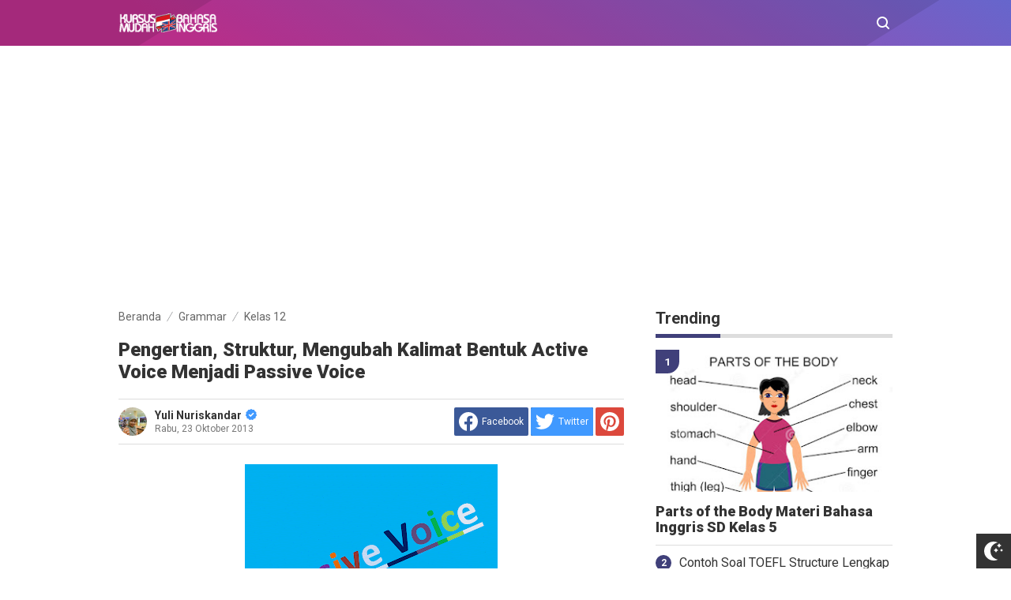

--- FILE ---
content_type: text/html; charset=UTF-8
request_url: https://www.kursusmudahbahasainggris.com/2013/10/pengertian-struktur-mengubah-kalimat.html
body_size: 40810
content:
<!DOCTYPE html>
<html dir='ltr' lang='id' xmlns='http://www.w3.org/1999/xhtml'>
<head>
<meta content='text/html; charset=UTF-8' http-equiv='Content-Type'/>
<meta content='width=device-width,initial-scale=1.0,minimum-scale=1.0,maximum-scale=5.0' name='viewport'/>
<meta content='IE=edge' http-equiv='X-UA-Compatible'/>
<!--[ Theme color ]-->
<meta content='#212121' name='theme-color'/>
<meta content='#212121' name='msapplication-navbutton-color'/>
<meta content='#212121' name='apple-mobile-web-app-status-bar-style'/>
<meta content='yes' name='apple-mobile-web-app-capable'/>
<!--[ Favicon ]-->
<link href='https://www.kursusmudahbahasainggris.com/favicon.ico' rel='apple-touch-icon' sizes='120x120'/>
<link href='https://www.kursusmudahbahasainggris.com/favicon.ico' rel='apple-touch-icon' sizes='152x152'/>
<link href='https://www.kursusmudahbahasainggris.com/favicon.ico' rel='icon' type='image/x-icon'/>
<link href='https://www.kursusmudahbahasainggris.com/favicon.ico' rel='shortcut icon' type='image/x-icon'/>
<!--[ SingleItem title ]-->
<title>Pengertian, Struktur, Mengubah Kalimat bentuk Active Voice menjadi Passive Voice - Belajar Bahasa Inggris Online Gratis</title>
<!--[ Browser data, description and keyword ]-->
<link href='https://www.kursusmudahbahasainggris.com/2013/10/pengertian-struktur-mengubah-kalimat.html' rel='canonical'/>
<meta content='Pengertian, Struktur, Mengubah Kalimat bentuk Active Voice menjadi Passive Voice' name='description'/>
<meta content='Belajar Bahasa Inggris Online Gratis, Pengertian, Struktur, Mengubah Kalimat bentuk Active Voice menjadi Passive Voice, Add_your_addtional_keyword_here ' name='keywords'/>
<link href='https://blogger.googleusercontent.com/img/b/R29vZ2xl/AVvXsEjOAPB8Fl59O0JmMf6CEst576pV8Wc6WCki3iplUs4-VVg7tmXhPpm5Z30E74_l0AH_Exdfrw-vZS9JAhjYyWZhJxpTIn8F5BXIf3YedcV4sEz1kf-N2aOclcjzSpbAifuw9AAbG257FpA/w0/passivekursus.gif' rel='image_src'/>
<!--[ Generator and RRS ]-->
<meta content='blogger' name='generator'/>
<link href='https://www.kursusmudahbahasainggris.com/feeds/posts/default' rel='alternate' title='Belajar Bahasa Inggris Online Gratis » Atom' type='application/atom+xml'/>
<link href='https://www.kursusmudahbahasainggris.com/feeds/posts/default?alt=rss' rel='alternate' title='Belajar Bahasa Inggris Online Gratis » Feed' type='application/rss+xml'/>
<link href='https://www.kursusmudahbahasainggris.com/feeds/comments/default?alt=rss' rel='alternate' title='Belajar Bahasa Inggris Online Gratis » Comments Feed' type='application/rss+xml'/>
<!--[ Open graph ]-->
<meta content='Pengertian, Struktur, Mengubah Kalimat bentuk Active Voice menjadi Passive Voice' property='og:title'/>
<meta content='https://www.kursusmudahbahasainggris.com/2013/10/pengertian-struktur-mengubah-kalimat.html' property='og:url'/>
<meta content='Belajar Bahasa Inggris Online Gratis' property='og:site_name'/>
<meta content='article' property='og:type'/>
<meta content='Pengertian, Struktur, Mengubah Kalimat bentuk Active Voice menjadi Passive Voice' property='og:description'/>
<meta content='Pengertian, Struktur, Mengubah Kalimat bentuk Active Voice menjadi Passive Voice' property='og:image:alt'/>
<meta content='https://blogger.googleusercontent.com/img/b/R29vZ2xl/AVvXsEjOAPB8Fl59O0JmMf6CEst576pV8Wc6WCki3iplUs4-VVg7tmXhPpm5Z30E74_l0AH_Exdfrw-vZS9JAhjYyWZhJxpTIn8F5BXIf3YedcV4sEz1kf-N2aOclcjzSpbAifuw9AAbG257FpA/w0/passivekursus.gif' property='og:image'/>
<!--[ Twitter card ]-->
<meta content='Pengertian, Struktur, Mengubah Kalimat bentuk Active Voice menjadi Passive Voice' name='twitter:title'/>
<meta content='https://www.kursusmudahbahasainggris.com/2013/10/pengertian-struktur-mengubah-kalimat.html' name='twitter:url'/>
<meta content='summary_large_image' name='twitter:card'/>
<meta content='Pengertian, Struktur, Mengubah Kalimat bentuk Active Voice menjadi Passive Voice' name='twitter:image:alt'/>
<meta content='https://blogger.googleusercontent.com/img/b/R29vZ2xl/AVvXsEjOAPB8Fl59O0JmMf6CEst576pV8Wc6WCki3iplUs4-VVg7tmXhPpm5Z30E74_l0AH_Exdfrw-vZS9JAhjYyWZhJxpTIn8F5BXIf3YedcV4sEz1kf-N2aOclcjzSpbAifuw9AAbG257FpA/w0/passivekursus.gif' name='twitter:image:src'/>
<!--[ Sife verification ]-->
<meta content='xxxxxxxxxxxxxxxxx_g' name='google-site-verification'/>
<meta content='xxxxxxxxxxxxxxxxx' name='msvalidate.01'/>
<meta content='xxxxxxxxxxxxxxxxx' name='p:domain_verify'/>
<meta content='xxxx_xxxxx-xxxxxxx' name='majestic-site-verification'/>
<meta content='Belajar Bahasa Inggris Online Gratis' name='copyright'/>
<!-- Schema WebSite -->
<script type='application/ld+json'>{ "@context": "https://schema.org", "@type": "WebSite", "@id": "#website", "url": "https://www.kursusmudahbahasainggris.com/", "potentialAction": { "@type": "SearchAction", "target": "https://www.kursusmudahbahasainggris.com/search?q={search_term}", "query-input": "required name=search_term" } }</script>
<link href='https://blogger.googleusercontent.com/img/b/R29vZ2xl/AVvXsEjOAPB8Fl59O0JmMf6CEst576pV8Wc6WCki3iplUs4-VVg7tmXhPpm5Z30E74_l0AH_Exdfrw-vZS9JAhjYyWZhJxpTIn8F5BXIf3YedcV4sEz1kf-N2aOclcjzSpbAifuw9AAbG257FpA/s72-c/passivekursus.gif' rel='image_src'/>
<link href='//adservice.google.ca' rel='dns-prefetch'/><link href='//googleads.g.doubleclick.net' rel='dns-prefetch'/><link href='//adservice.google.com' rel='dns-prefetch'/><link href='//www.googletagservices.com' rel='dns-prefetch'/><link href='//pagead2.googlesyndication.com' rel='dns-prefetch'/><link href='//maxcdn.bootstrapcdn.com' rel='dns-prefetch'/><link href='//resources.blogblog.com' rel='dns-prefetch'/><link href='//fonts.googleapis.com' rel='dns-prefetch'/><link href='//disqus.com' rel='dns-prefetch'/><link href='//github.com' rel='dns-prefetch'/><link href='//cdn.rawgit.com' rel='dns-prefetch'/><link href='//1.bp.blogspot.com' rel='dns-prefetch'/><link href='//2.bp.blogspot.com' rel='dns-prefetch'/><link href='//3.bp.blogspot.com' rel='dns-prefetch'/><link href='//4.bp.blogspot.com' rel='dns-prefetch'/><link href='//www.blogger.com' rel='dns-prefetch'/><link href='//www.facebook.com' rel='dns-prefetch'/><link href='//plus.google.com' rel='dns-prefetch'/><link href='//twitter.com' rel='dns-prefetch'/><link href='//www.youtube.com' rel='dns-prefetch'/><link href='//feedburner.google.com' rel='dns-prefetch'/><link href='//feeds.feedburner.com' rel='dns-prefetch'/><link href='//platform.twitter.com' rel='dns-prefetch'/><link href='//apis.google.com' rel='dns-prefetch'/><link href='//connect.facebook.net' rel='dns-prefetch'/><link href='//www.google-analytics.com' rel='dns-prefetch'/><link href='//www.gstatic.com' rel='dns-prefetch'/><link href='//static.xx.fbcdn.net' rel='dns-prefetch'/><link href='//tpc.googlesyndication.com' rel='dns-prefetch'/><link href='//syndication.twitter.com' rel='dns-prefetch'/><link href='//fonts.gstatic.com' rel='dns-prefetch'/><link href='https://3p.ampproject.net' rel='dns-prefetch'/><link href='https://lh3.googleusercontent.com' rel='dns-prefetch'/><link href='https://tpc.googlesyndication.com' rel='dns-prefetch'/><link href='https://i.ytimg.com' rel='dns-prefetch'/><link href='https://i3.ytimg.com' rel='dns-prefetch'/><link href='https://img.youtube.com' rel='dns-prefetch'/><link href='https://www.googletagmanager.com' rel='dns-prefetch'/><link href='https://adservice.google.co.id/' rel='dns-prefetch'/><link href='//cdnjs.cloudflare.com/' rel='dns-prefetch'/><link href='//resources.blogblog.com/' rel='dns-prefetch'/>
<link href='https://fonts.gstatic.com' rel='preconnect'/>
<link href='https://fonts.googleapis.com/css2?family=Roboto:wght@400;700;900&display=swap' rel='stylesheet'/>
<!--END OG CODE-->
<style id='page-skin-1' type='text/css'><!--
/*Blogger Template Style
Name    : PinkTong
Version : 1.5
Author  : Insan Muliadi
Url     : https://www.goinsan.com/
Sources used: https://github.com/wingkwong/lazy-load-youtube-videos,https://github.com/dinbror/blazy,https://github.com/abouolia/sticky-sidebar
Powered by: Blogger
----------------------------------------------- */
/*css reset*/
a,abbr,acronym,address,applet,article,aside,audio,b,big,blockquote,body,canvas,caption,center,cite,code,dd,del,details,dfn,div,dl,dt,em,embed,fieldset,figcaption,figure,footer,form,h1,h2,h3,h4,h5,h6,header,hgroup,html,i,iframe,img,ins,kbd,label,legend,li,mark,menu,nav,object,ol,output,p,pre,q,ruby,s,samp,section,small,span,strike,strong,sub,summary,sup,table,tbody,td,tfoot,th,thead,time,tr,tt,u,ul,var,video{margin:0;padding:0;border:0;font-size:100%;vertical-align:baseline}article,aside,details,figcaption,figure,footer,header,hgroup,menu,nav,section{display:block}ol,ul{list-style:none}blockquote,q{quotes:none}blockquote:after,blockquote:before,q:after,q:before{content:'';content:none}table{border-collapse:collapse;border-spacing:0}
html{height:100%;scroll-behavior:smooth;}
:root{
--bg:linear-gradient(30deg,#c39 19%,#66c 100%); /* Warna untuk header */
--bg-link:#40407a;
--bg-link-hover:#DE2F1B;
--link-color:#1C7CA6;
--link-hover:#e74c3c;
}
.search-submit,.tableit,button,input,select,textarea,#menu-icon,.search-icon{-webkit-tap-highlight-color:transparent;-webkit-user-select:none;-khtml-user-select:none;-moz-user-select:none;-ms-user-select:none;user-select:none}
.clearfloat:after,.clearfloat:before,.sidebar .widget-content:after,.sidebar .widget-content:before{display:table;content:''}.clearfloat:after,.sidebar .widget-content:after{clear:both}
.separator{text-align:center;}
.sidebar-img img{border:1px solid #ddd;width:99%!important}
#navbar-iframe{height:0;visibility:hidden;display:none}
#page-content{min-height:100%}
svg{width:24px;height:24px;vertical-align:middle}
body{background:#fff;color:#efefef;font-size:16px;font-family:'Roboto',sans-serif;text-align:left;text-rendering:optimizeLegibility!important;padding:0;margin:0;font-weight:normal;transition:transform ease-in-out .2s;overflow-x:hidden;min-width:320px;background-repeat: no-repeat;background-position: right bottom;background-attachment: fixed;}
body.no-overflow{transform:translate3D(80vw,0,0);position:fixed;left:0;top:0;overflow:hidden}
.preventor{transition:ease-in-out .2s}.no-overflow .preventor{position:fixed;width:100%;height:100%;background:rgba(0,0,0,.5);z-index:10}
ul,ol{list-style:none;padding:0;margin:0}
a:link{color:var(--link-color);text-decoration:none}
a:visited{color:#25A1D7;text-decoration:none}
a:hover{color:var(--link-hover)}
a:focus,a:active,i:focus,i:active{outline:0}
a img{border-width:0;width:auto;height:100%}
img{text-indent:-1000px}
.mini-list{-webkit-tap-highlight-color:transparent;-webkit-user-select:none;-khtml-user-select:none;-moz-user-select:none;-ms-user-select:none;user-select:none}
.clearfloat:before,.clearfloat:after,.sidebar .widget:before,.sidebar .widget:after{display:table;content:''}
.clearfloat:after,.sidebar .widget:after{clear:both}
.full-row{width:100%;margin:0 auto;max-width:980px}
#searchbox,#searchbox input[type="submit"],#menu-icon{background-color:rgba(255,255,255,0)}
/* Header Wrapper */
#header{position:relative;position:-webkit-sticky;/* Safari */position:sticky;left:0;top:0;min-height:38px;margin-bottom:30px;padding:10px 0;background:/*falback*/#75539e;background:var(--bg);z-index:99}
.bg-color:after,.bg-color:before{content:'';position:absolute;left:-60px;top:0;height:100%;max-height:58px;-ms-transform:skewX(-58deg);-webkit-transform:skewX(-58deg);transform:skewX(-58deg)}.bg-color:before{width:22%;background:rgba(0,0,0,.1)}.bg-color:after{width:94%;background:rgba(0,0,0,.1)}
#header-area{display:table;position:relative;margin:0 auto;word-wrap:break-word;z-index:9}
#header-wrapper{z-index:9;position:relative;}
#Header1{float:left;padding:0}
#header-wrapper h1.title,#header-wrapper h2.title{color:#333;font-size:24px;margin:0;font-weight:700;text-transform:capitalize;}
#header-wrapper h1.title a,#header-wrapper h2.title a{color:#fff;white-space:nowrap}
#header-wrapper h1.title a:hover,#header-wrapper h2.title a:hover{color:#eee}
.descriptionwrapper{display:none;visibility:hidden;width:0;height:0}
.Header img{max-width:125px;height:auto;width:100%;display:block;}
#header-inner,.mini-list li,#searchbox input{display:table-cell;height:38px;vertical-align:middle}
.mini-list{float:right;margin-right:60px}
#menu-icon{display:none;float:right;margin:7px 0;cursor:pointer;width:24px;height:24px;position:relative;z-index:10}
#menu-icon svg,.closeButton svg{fill:#fff}
.closeButton{position:absolute;right:20px;top:16px;border-radius:50%;cursor:pointer;display:none}
.mini-list li{color:#fff;padding:0 15px;text-align:center;position:relative;white-space:nowrap}
.mini-list li a{color:currentcolor}
.mini-list a:hover{text-decoration:underline}
.menu-dropdown{position:absolute;left:0;z-index:999;background:#333;top:48px;visibility:hidden;transition:visibility 0.3s linear,opacity 0.3s linear;opacity:0;box-shadow:0 3px 10px rgba(0,0,0,.2);min-width:100%}
.mini-list li:hover .menu-dropdown{visibility:visible;opacity:1}
.menu-dropdown li{display:block;height:auto;padding:10px 15px;text-align:left;border-top: 1px solid rgba(0,0,0,.2);}
.dropdown-item .dropdown-label{position:relative;padding-right:20px;cursor:pointer}
.dropdown-symbol{position:absolute;right:6px;top:50%;margin-top: -1px;}
.dropdown-symbol:before,.dropdown-symbol:after{content:'';width:8px;height:2px;background:currentcolor;display:block;position: absolute;transition:ease-in-out .2s;right: 0;}
.dropdown-symbol:after{transform:rotate(-45deg);right:-4px;}
.dropdown-symbol:before{transform:rotate(45deg);}
.dropdown-item:hover .dropdown-symbol{transform:rotate(0deg)}
.menu-dropdown:before{display:block;position:absolute;height:10px;width:100%;content:'';left:0;top:-10px}
/* Search Box */
#box{position:absolute;top:0;right:0;display:block;box-sizing:border-box;float:right;border-radius:0;overflow:hidden;height:38px;z-index:9}
#searchbox{position:relative}
#gosearch{display:block}
#searchbox input[type='text']{background:0;color:#666;width:0px;padding:0 12px;white-space:nowrap;text-overflow:ellipsis;border-width:0;border-style:solid;border-color:#fff;outline:none;font-size:13px;box-sizing:border-box;-webkit-transition:all .2s;transition:all .2s;text-align:center;border-radius:3px}
#searchbox ::placeholder{color:#666;opacity:.6}#searchbox :-ms-input-placeholder{color:#666}#searchbox ::-ms-input-placeholder{color:#666}
#searchbox input:focus{width:160px;background:rgba(255,255,255,1)}
#searchbox input:focus ~ .search-icon{background:0;opacity:.5}
.search-icon{position:absolute;top:0;right:0;width:24px;height:38px;border:0;overflow:hidden;cursor:pointer}
#box svg{position:absolute;top:7px;left:0;fill:#fff}
/*wrapper*/
.content-wrapper{background:0;position:relative;z-index:2;padding:0px;min-height:calc(100vh - 206px)}
#outer-wrapper{width:100%;padding:0;-moz-box-sizing:border-box;-webkit-box-sizing:border-box;box-sizing:border-box}
#main-wrapper{position:relative;width:640px;word-wrap:break-word;margin:0;padding:0;-moz-box-sizing:border-box;-webkit-box-sizing:border-box;box-sizing:border-box;float:left}
#main-wrapper.queryview{margin:0 auto;float:none}
#main-wrapper.pageview{margin:0 auto;float:none;width:100%}
#sidebar-wrapper{position:relative;display:block;width:300px;word-wrap:break-word;margin:0;padding:0;float:right;}
.sidebar{color:#666;line-height:1.3em;border-top:0;padding:0}
.sidebar h2,.sidebar h3{color:#333;font-size:20px;padding:0 0 10px;border-bottom:5px solid var(--bg-link);text-align:left;font-weight:700;position:relative;clear:both;display: inline-block;}
.sidebar h2:after,.sidebar h2:after{content:'';display:block;left:0;clear: both;}
.sidebar li{line-height:1.3em;margin:0px;padding:10px 0;border-bottom:1px solid #ddd}
.sidebar .widget{margin:0 0 25px;padding:0}
.sidebar .widget:last-child{margin-bottom:0}
.sidebar h2+.widget-content,.sidebar h3+.widget-content, .sidebar .contact-form-widget{margin-top:-5px;padding-top:15px;background:none;border-top:5px solid #ddd;}
.sidebar a:link,.sidebar a:visited{text-decoration:none}
.sidebar li a:hover{color:#f4782c;text-decoration:none}
.sidebar ul{list-style:none;margin:0;padding:0}
.breadcrumbs-box{background:none;width:auto;overflow:hidden;margin-bottom:20px;padding:0;}
.breadcrumbs{background:0;width:auto;margin:0px;padding:0;font-size:14px;color:#666;white-space:nowrap;overflow:hidden;text-overflow:ellipsis}
.breadcrumbs li{list-style-type:none;display:inline-block;float:left}
.breadcrumbs a{display:block;text-decoration:none;outline:0;transition:all .3s ease-in-out;color:#666;}
.breadcrumbs a:hover{color:var(--link-hover)}
.breadcrumbs>span{float:left;display:block;position:relative}
.breadcrumbs>span:not(:last-child){background-image:url("[data-uri]");background-repeat:no-repeat;background-position:center right;padding-right:18px;margin-right:4px;background-size:14px}
.indexview .article,.queryview .article{display:block;position:relative;height:auto;border-bottom:0px solid #ddd;margin-bottom:30px;float:left;width:48%;margin-right:4%}
.indexview .article:nth-of-type(2n),.queryview .article:nth-of-type(2n){margin-right:0;clear:right}
.article:nth-of-type(2n+1){clear:both}
.indexview .sumcontent .post-title,.queryview .sumcontent .post-title{font-size:18px;margin-bottom:15px}
.indexview .sumcontent .post-title a,.queryview .sumcontent .post-title a{color:#333;padding:0!important}
.indexview .sumcontent .post-title a:hover,.queryview .sumcontent .post-title a:hover{color:var(--link-hover)}
.indexview .post-body{margin-top:0!important;padding:0}
.thumb-area{position:relative;background-color:#f5f5f5;overflow:hidden;width:100%;height:0;-moz-box-sizing:border-box;-webkit-box-sizing:border-box;box-sizing:border-box;display:block;margin-bottom:15px;padding-top:60%;background-size: cover;}
.thumbox{position:absolute;display:block;top:0;left:0;width:100%;height:100%;background-repeat:no-repeat;background-position:center center;background-size:cover;}
.thumb-area .spanlabel{position:absolute;left:0;top:0;color:#fff;padding:5px 10px;background:#000;font-weight:700}
.thumbox img{max-width:none;position:absolute;width:100%;height:auto;min-height:100%;left:-9999px;right:-9999px;display:block;text-indent:-1000px}
.thumb-area .post-labels{position:absolute;top:0;left:0;z-index:1}
.thumb-area .post-labels a{color:#fff;padding:5px 8px;margin-right:1px;margin-bottom:1px;display:none;float:left;border:0;font-size:12px;background-color:var(--bg-link);border-radius:0;text-transform:uppercase}
.thumb-area .post-labels a:first-child{display:block}
.thumb-area .post-labels a:hover{background-color:var(--bg-link-hover)}
#judul-post .post-title{font-size:24px;text-transform:capitalize;color:#333;margin-bottom:20px}
.postdescription{color:#666;margin-bottom:25px;font-style:italic;font-size:95%}
.post{padding:0;margin:0;border:0px solid #eee;border-top:none}
.post-title{color:#000;margin:0px;padding:0px 0;font-weight:900}
.post-body #konten h2,.post-body #konten h3,.post-body #konten h4{margin:15px 0 10px}
.post-body #konten h2{font-size:22px}.post-body #konten h3{font-size:20px}.post-body #konten h4{font-size:18px}.post-body h5{font-size:16px}
.post-body{margin:0;font-size:16px;padding:0;color:#333}
.post-body b,.post-body strong{font-weight:700}
.post-body i,.post-body em{font-style:italic}
.post-body sup,.post-body sub{font-size:smaller}
.post-body sup{vertical-align:super}
.post-body sub{vertical-align:sub}
.post-body p{margin-bottom:25px}
#top-img img{position:relative;width:100%;height:auto;margin:0 0 15px}
#desc{display:none}
.post-body{line-height:1.6em}
textarea,.precode{width:100%;-moz-box-sizing:border-box;-webkit-box-sizing:border-box;box-sizing:border-box}
.precode{/*! padding:20px; *//*! border:1px solid #ddd; */overflow:auto;/*! height:180px; *//*! background:#ddd */}
.post-body pre{position:relative;padding-top:18px;line-height: 1.3;}
.post-body pre::before{font-size:14px;position:absolute;top:0;padding:0 10px;left:0;right:0;color:#fff;
display:block;margin:0;content:'Codelines - doubleclick to select all!';height:18px;background:#d2cbb8}
.separator a{margin-left:0!important;margin-right:0!important}
.post-body img{max-width:100%;height:auto;padding:0;margin:0 auto;display:block}
.dlbtn{display:inline-block;padding:5px 20px;background:#00A376;border-radius:3px;color:#fff!important;text-align:center}
.dlbtn:hover{background:orange}
.post-footer{color:#444;text-transform:none;letter-spacing:.01em;line-height:1.4em;margin:0}
/*== Post Table ==*/
.post-body table{border-collapse:collapse;border-spacing:0;margin:25px auto;font-size:14px}
.post-body table td,.post-body table caption{background:0;border:0px solid rgba(0,0,0,0.05);padding:10px;text-align:left;vertical-align:top}
.post-body table th{background:#75539e;color:#fff;border:0px solid rgba(0,0,0,0.05);border-bottom:0;padding:10px;text-align:left;vertical-align:top;font-weight:700}
.post-body table th a{color:#fff}
.post-body table tr:nth-of-type(odd){background:#f6f6f6}
.post-body table tr:nth-of-type(even){background:#fdfdfd}
.post-body table.tr-caption-container {margin:0 0 10px;}
.post-body table caption{border:none;font-style:italic;}
.post-body td, .post-body th{vertical-align:top;text-align:left;padding:3px 5px;border:0px solid #97b28e;}
.post-body table td:not(:last-child){border-right:1px solid rgba(0,0,0,.02)}.post-body table th:not(:last-child){border-right:1px solid rgba(255,255,255,.1)}
.post-body th a:hover{color:#fff;}
.post-body td a{color:#333;}
.post-body td a:hover{color:#cf4d35;}
.post-body table.tr-caption-container td{border:0;text-align:center;color:#666;box-sizing:border-box;padding:0;line-height:1}
.post-body table.tr-caption-container, .post-body table.tr-caption-container img{width:auto;height:auto;margin:0;position:relative;}
.post-body table.tr-caption-container img{margin:0;display:block}
.post-body ol,.post-body ul{margin:0 0 25px 5px}
.post-body ol:after,.post-body ol:before,.post-body ul:after,.post-body ul:before{content:'';display:table;width:100%}
.post-body ol li,.post-body ul li{position:relative;padding-left:30px;margin:8px 0}
.post-body ol li:before,.post-body ul li:before{position:absolute}
.post-body ol{counter-reset:san}
.post-body ol li:before{content:counter(san);counter-increment:san;left:0;width:18px;height:18px;background-color:#25a1d7;text-align:center;border-radius:50%;color:#fff;font-size:12px;top:3px;line-height:18px}
.post-body ul li:before{content:'';width:16px;height:16px;left:4px;top:4px;background-image:url([data-uri]);background-position:center center;background-repeat:no-repeat;background-size:100% 100%}
.post-body table td.tr-caption{padding:3px 5px 0 0;position:absolute;bottom:0;background:#fff;font-size:10px;display:inline-block;left:0;margin-right:10px;text-align:left;}
.feed-links{display:none}
.clear{clear:both}
/*== postmeta ==*/
#top-box{margin-bottom:25px}
.postmeta{text-transform:capitalize;position:relative;}
.sumcontent .post-labels{position:absolute;top:0;left:0;z-index:1}
.sumcontent .post-labels a{color:#fff;padding:5px;margin-right:1px;margin-bottom:1px;float:left;border:0;font-size:12px;background-color:#75539e;border-radius:0;text-transform:uppercase}
.sumcontent .post-labels a:not(:first-child){display:none}
.sumcontent .post-labels a:hover{background-color:#7f93cf}
.sumcontent{overflow:hidden}
.summary{line-height:150%;font-size:14px}
.sumcontent .postmeta{border:0;padding:0;display:block;overflow:hidden;white-space:nowrap;text-overflow:ellipsis;font-size:12px}
.sumcontent .postmeta svg{vertical-align:sub;width:14px;height:14px;fill:#666;margin-right:2px;}
.sumcontent .postmeta li{float:left;color:#666;line-height:1;margin-bottom:15px}
.sumcontent .post-author~.clock{margin-left:2px;padding-left:15px;background:url("[data-uri]") center left no-repeat;background-size:16px}
.sumcontent .postmeta li a{color:#666}
.post-header .postmeta{padding:10px 0;border:1px solid #ddd;border-left:0;border-right:0;display:table;width:100%;}
.fleft{float:left;display:table}
.authorava,.detil{display:table-cell;vertical-align:middle}
.authorava-x{display:block;width:36px;height:36px;border-radius:50%;overflow:hidden;background:#f5f5f5;}
.authorava-x img{width:100%;height:auto}
.authorava{width:36px;padding-right:10px}
.detil .post-author{margin-bottom:2px;font-size:14px;font-weight:700;color:#666}
.date-footer{font-size:12px;font-weight:400;color:#666;line-height:1.3em;margin-bottom:30px;text-transform:capitalize;}
.postmeta .share-box{position:relative;float:right}
.post-footer .share-box{margin:10px 0 30px}
.sharecontainer{overflow:hidden;width:100%}
.sharecontainer svg{fill:#fff}
.sharecontainer span{padding-left:5px;display:inline-block;vertical-align:middle;}
.sharecontainer a{position:relative;border-radius:2px;text-decoration:none;padding:6px;font-size:12px;float:left;text-align:center;box-sizing:border-box;color:#fff}
.fbshare{background:#3b5998}
.twshare{background:#000;overflow:hidden}
.twshare:before{content:'';width:100%;height:100%;display:block;background:#4099ff;position:absolute;left:0;top:0;z-index:0}.twshare span,.twshare svg{position:relative}
.pinit,.washare{width:36px;height:36px;background-repeat:no-repeat;background-position:50% 50%}
.pinit{background-color:#dc483c}
a.washare{background-color:green}
.tlshare{background:#54a9eb}
.sharecontainer a:not(:last-child){margin-right:3px}
.sharecontainer a:hover,.twshare:hover:before{color:#fff;background-color:#000;text-decoration:none}
.clock{padding:0;margin:0;text-transform:capitalize;font-size:12px;color:#767676}
.author a{color:#333}
.author a:hover,.clock a:hover,.komen a:hover{color:#f4782c}
.postview .post-author svg{margin-left:5px;width:14px;height:14px;fill:#4099ff;display:inline-block;vertical-align:top}
.detils{display:block;}
.detils>span{float:left;display:block;}
.detils>span:not(:last-child){margin-right:10px;padding-right:10px;border-right:1px solid #ddd}
.date-footer .post-labels{display:block;width:100%}
/* ==== Related Post Widget Start ==== */
.related-post {width:100%;margin:0 auto;-moz-box-sizing:border-box;-webkit-box-sizing:border-box;box-sizing:border-box;clear:both;margin-bottom:20px}
.related-post h3{color:#fff;margin:10px 0 20px;text-align:center;overflow:hidden;text-transform:uppercase;display:inline-block;width:100%;font-weight:700}
.related-post h3 span{display:inline-block;padding:5px 10px;position:relative;text-align:center;background: #75539e;border-radius: 2px;}
.related-post h3 span:after,.related-post h3 span:before{background:#ddd;content:'';display:block;height:1px;position:absolute;top:50%;width:500%}
.related-post h3 span:before{right:100%}
.related-post h3 span:after{left:100%}
.related-post a{font-size:16px;color:#333}
/* Style 3 */
.related-post ul{-moz-box-sizing:border-box;-webkit-box-sizing:border-box;box-sizing:border-box;counter-reset:san}
.related-post-style-3{width:102%;margin-left:-1%}
.related-post-style-3 .related-post-item{display:block;float:left;width:23%;height:auto;margin:0 1% 20px;padding:0}
.related-post-style-3 .related-post-item:nth-of-type(4n+1){clear:both}
.related-post-item-titleimg{position:relative;display:block;height:0;margin-bottom:10px;overflow:hidden;padding-top:70%}
.related-post-style-3 .related-post-item-thumbnail{position:absolute;top:0;left:0;display:block;margin:0;width:100%;height:auto;max-width:none;min-height:100%;background-color:transparent;border:none;padding:0}
.related-post-style-3 .related-post-item-tooltip{overflow:hidden;position:relative;max-height:80px;line-height: initial;}
.related-post-style-3 .related-post-item-tooltip:after{display:block;content:'\B7\B7\B7';width:100%;height:30px;background:#fff;top:56px;position:absolute;color:#333}
.related-post-style-3 .related-post-item-title{font-weight:700;line-height:1}
.related-post .related-post-style-1{margin-bottom:20px}
.related-post .related-post-style-1 li{margin-left:20px;padding:5px 5px 10px;position:relative;text-align:left;list-style:square;}
.related-post-style-1 li a{font-size:16px;color:#e74c3c}
.related-post a:hover{color:var(--link-hover);text-decoration:underline}
/* ==== Related Post Widget End ==== */
/* CSS Comments */
.pager-nav{display:inline-block;width:100%;font-size:14px;vertical-align:middle}
#nextpost,#postpager,#prevpost{height:auto;padding:0}
#nextpost,#prevpost{display:inline-block}
#nextpost,#postpager,#prevpost{-moz-box-sizing:border-box;-webkit-box-sizing:border-box;box-sizing:border-box}
#nextpost,#prevpost{position:relative;border-radius:1px;}
#nextpost{float:right;text-align:right;margin-left:5px;}
#prevpost{float:right;text-align:left}
.pager-nav a{-moz-box-sizing:border-box;-webkit-box-sizing:border-box;box-sizing:border-box;padding:15px;display:inline-block;white-space:nowrap;color:#fff;text-align:center;background:#75539e;border-radius:3px;}
.pager-nav a:hover{color:#000}
.pager-nav a:active{position:relative;top:1px}
.pager-nav svg{width:16px;height:16px;fill:#fff;}
.notxt{padding:0 8px;display:inline-block;vertical-align:middle;}
#nextpost:hover svg,#prevpost:hover svg{fill:#000}
.expand-more .commentbtn{background:#75539e}
.commentbtn{white-space:nowrap;background:#6765cb;text-align:center;color:#fff;position:relative;display:block;left:0;float:left!important;padding:15px 16px;cursor:pointer;overflow:hidden;border-radius:3px;}
.commentbtn:after{content:'';background:#fff;display:block;position:absolute;padding-top:100%;padding-left:150%;margin-left:-50px !important;margin-top:-50%;opacity:0;transition:all .8s;}.commentbtn:active:after{padding:0;margin:0;opacity:1;transition:0s}
.commentbtn:active{top:2px}.blogger-box,.disqus-box{display:none;position:relative;width:100%;padding:0;border-top:0px solid #ddd;-moz-box-sizing:border-box;-webkit-box-sizing:border-box;box-sizing:border-box;margin:10px 0}
.s-word,.c-word{float:left;margin-right:5px}
.expand-more .disqus-box,.expand-more .blogger-box,.expand-more .c-word{display:block}
.expand-more .s-word,.c-word{display:none}
.reply-svg{float:left;margin-right:10px}
/*--- custom comments dte ---*/
#custom-comments{margin:20px 0}
.comment-avatar,.comment-body,.comment-header-detil{overflow:hidden}
#custom-comments h4{font-size:20px;margin-bottom:20px;color:#000;font-weight:700;border-bottom:1px solid #ddd;padding-bottom:10px;}
.comment-avatar{float:left;margin-right:10px;display:block;width:36px;height:36px;background:#ddd;border-radius:50%}
.comments .replies .comment-avatar{width:32px;height:32px}
.comment-url{display:none}
.comment-list{margin-bottom:15px;padding-bottom:15px;border-bottom:1px solid #ddd}
ul.comments{margin:0 0 20px;padding:0}
.comment-body{font-size:14px;margin:0 0 20px;color:#666}
.comment.reply{position:relative;}
.comment.reply .comment-body{margin:0 0 10px}
.comment-footer{font-size:12px;position:relative;margin:0;}
.comment-footer .a-reply{margin-right:10px;color:#333}
.custom-comments-pager{margin-bottom:20px}
#custom-comments #comment-editor{margin:0;width: 100%;}
.comments.replies{margin-bottom:10px}
.a-undo{background:#333;padding:2px 5px;border-radius:2px;color:#fff!important;display:none}
.comment-list .a-undo{display:inline-block;margin:20px 0;font-size:12px}
.a-delete{display:none;position:absolute;right:10px;color: #ddd !important;}
.comment-list:hover .a-delete,.replies:hover .a-delete{display:inline!important}
.comment-header .a-delete{font-size:12px}
.comment-author{font-weight:700}.comment-author a{color:#75539e}.comment-header{margin-bottom:5px;font-size:14px;text-transform:capitalize}
button,button[disabled]:active{font-size:12px;font-family:Arial;font-weight:normal;border-radius:3px;border:1px solid #49a5bf;padding:3px 10px;text-decoration:none;background:linear-gradient(to bottom,#93cede 0,#75bdd1 41%,#49a5bf 100%);color:#fff;display:inline-block;text-shadow:1px 1px 0 #528ecc;box-shadow:inset 1px 1px 0 0 #bbdaf7;cursor:pointer}
button:hover{color:#000}
button:active{color:#000}
button[disabled],button[disabled]:active{color:#000;cursor:default}
/* Profile */
.g-profile{display:none;padding-right:10px;text-transform:uppercase;vertical-align:text-bottom}
.g-follow_button{margin-left:10px!important}
.sidebar .Profile{padding:10px;background: #75539e;}
.Profile h2{display:none}
.Profile h2+.widget-content,.Profile .widget-content{text-align:center;padding:30px 0;border:1px solid rgba(255, 255, 255,.5);margin-top: 0;}
.Profile .widget-content>a:first-child{width:50px;height:50px;display:inline-block;border-radius:50%;text-align:center;overflow:hidden;border:4px solid #fff}
.Profile .profile-img{display:block;width:100%;height:auto}
.Profile .profile-name-link{color:#fff;font-size:.9em;opacity:1;overflow:hidden;font-weight:700}
.Profile .profile-name-link:hover{color:#fff}
.Profile .profile-link{cursor:pointer;font-size:14px;padding:6px 22px;display:inline-block;line-height:normal;border:1px solid rgba(255, 255, 255,.5);color:#fff}
.Profile .profile-link:hover{background:#fff;color:#333}
.profile-textblock{margin:.8em 0;font-size:14px;line-height:1.5em}
.profile-data{margin:0}
.profile-data a{background-position:left center}
.profile-datablock{margin:1em 0}
.profile-name-link{background:no-repeat left top;box-sizing:border-box;display:inline-block;max-width:100%;min-height:20px;padding-left:20px}
.clear {clear:both;}
.label-size{margin:0 5px 5px 0;padding:0;float:left;position:relative;text-align:center}
.label-size a,.label-size span{padding:8px 10px;display:block;float:left;font-size:14px;line-height:1}
.label-size a{background:#e5e5e5;color:#333}
.label-size a:hover{background:#333}
.label-size span{background:#333;color:#fff}
.label-size a:hover,.label-size span:hover{color:#fff!important}
.FeaturedPost h2{font-size:20px;color:#333;margin-bottom:10px}
.FeaturedPost{margin-bottom:30px}
.post-summary{position:relative;background:#f6f6f6;height:0;padding-top:60%;position:relative;overflow:hidden;width:100%;text-shadow:1px 1px 2px #000;}
.post-summary img{position:absolute;top:0;left:0;min-height:100%}
.post-summary h3{z-index:1;-moz-box-sizing:border-box;-webkit-box-sizing:border-box;box-sizing:border-box;width:100%;padding:10px 20px;margin:0;position:absolute;bottom:0;background-color:rgba(0,0,0,.6);text-transform:capitalize;font-size:24px}
.post-summary h3 a{color:#fff;font-weight:bold}
.post-summary h3:hover{background:#2f2f2f}
.post-summary p{display:none}
.PopularPosts .item-thumbnail{float:left;display:block;margin:0 10px 0 0;padding:0;border:0px solid #ddd;width:72px;height:58px;overflow:hidden}
.PopularPosts .item-thumbnail a{display:block;background:#f5f5f5}
.popular-posts img{display:block;width:100%;height:auto}
.popular-posts .item-title{font-size:16px;overflow:hidden}
.popular-posts .item-snippet{font-size:12px}
.PopularPosts .widget-content ul{width:100%;background:0;list-style-type:none;counter-reset:san}
.PopularPosts .widget-content ul li{font-size:16px;position:relative;margin:0 0px;padding:12px 0px;border-bottom:1px solid #ddd}
.PopularPosts .widget-content ul li a{color:#333;text-decoration:none}
.PopularPosts .widget-content ul li a:hover{color:var(--link-hover)}
.PopularPosts .widget-content ul li:first-child{border-top:none;padding-top:0!important;}
.PopularPosts .widget-content ul li:last-child{border-bottom:none}
.popular-posts li > a,.popular-posts li > .item-title{position:relative;padding-left:30px;display:block}
.popular-posts li > a:before,.popular-posts li > .item-title:before{padding:0}
.popular-posts li > a:first-child:before,.popular-posts li > .item-title:before{box-sizing:border-box;content:counter(san);counter-increment:san;position:absolute;top:0;left:0;color:#fff;font-weight:700;z-index:9;background:var(--bg-link);width: 20px;height: 20px;text-align: center;line-height: 20px;border-radius: 50%;font-size: 75%;}
.popular-posts li.first-child-class a:before{width:30px;height:30px;line-height:30px;color:#fff;text-align:center;border-radius:0 0 15px 0}
.popular-posts .first-child-class>a{padding:0}
.popular-posts .first-child-class>a,.popular-posts .first-child-class .item-title{font-size:18px;font-weight:900}
.popular-posts .first-child-class .item-thumbnail{float:none;width:100%;margin:0;height:auto;position:relative}
.first-thumb{display:block;margin-bottom:15px;width:100%;height:0;padding-top:60%;position:relative;background-position:center center;background-repeat:no-repeat;background-size:cover;}
.first-thumb.b-lazy{background-color:#f5f5f5;opacity:1}
#ArchiveList .toggle{cursor:pointer;font-family:Arial,sans-serif}#ArchiveList .toggle-open{_font-size:1.7em;line-height:.6em}#ArchiveList{text-align:left}#ArchiveList a.post-count-link,#ArchiveList a.post-count-link:link,#ArchiveList a.post-count-link:visited{text-decoration:none}#ArchiveList a.toggle,#ArchiveList a.toggle:link,#ArchiveList a.toggle:visited,#ArchiveList a.toggle:hover{color:inherit;text-decoration:none}.BlogArchive #ArchiveList ul li{background:none;list-style:none;list-style-image:none;list-style-position:outside;padding-left:0px;text-indent:0px;margin:.25em 0;background-image:none}.BlogArchive #ArchiveList ul ul li{padding-left:1.2em}.BlogArchive #ArchiveList .toggle{cursor:pointer;font-family:Arial,sans-serif}
#ArchiveList .toggle-open{_font-size:1.7em;line-height:.6em}
#ArchiveList{text-align:left}
#ArchiveList a.post-count-link,#ArchiveList a.post-count-link:link,#ArchiveList a.post-count-link:visited{text-decoration:none}
#ArchiveList a.toggle,#ArchiveList a.toggle:link,#ArchiveList a.toggle:visited,#ArchiveList a.toggle:hover{color:inherit;text-decoration:none}
.BlogArchive #ArchiveList ul ul li{padding-left:1.2em}
.BlogArchive #ArchiveList ul{margin:0;padding:0;list-style:none;list-style-image:none;border-width:0}
.BlogArchive #ArchiveList ul.posts li{padding-left:1.3em}
#ArchiveList .collapsed ul{display:none}
.flat .archivedate:first-child{padding-top:0}.archivedate.expanded{padding:0}
.hierarchy>.archivedate.expanded{border-bottom:1px solid #ddd;margin-top:10px!important}
#ArchiveList select{width:100%;padding:10px;box-sizing:border-box;border: 1px solid #ddd;}
/*==widget-social==*/
#widget-social{margin-bottom:10px;overflow:hidden;color:#fff;border-bottom:1px solid rgba(255,255,255,.1);padding-bottom:15px}
.widgetheading{padding:15px;font-size:18px;font-weight:bold;text-align:center;overflow:hidden}
.socialicons{overflow:hidden;text-align:center;display:inline;}
.socialicons a{padding:5px;margin-right:0.5%;border-radius:50%;display:inline-block;background:rgba(0,0,0,.1)}
.socialicons a:hover{background:#333}
.socialicons svg{fill:#fff}
.fbicon{background:#3B5998}
.twittericon{background:#55ACEE}
.yt{background:#D34836;margin-right:0!important}
.isicon{background:#9A9A9A}
#widget-social a{color:#fff}
/*== Footer Wrapper ==*/
#footer-wrapper{position:relative;color:#fff;width:100%;margin:10px 0 0;display:table;overflow:hidden;background:var(--bg)}
#footer-wrapper a{color:currentColor}
.f-width{background:#000}
.f-bl{position:relative;padding:20px 0}
.f-links{overflow:hidden;border-top:0px solid rgba(255,255,255,.2);padding:20px 0;display:table;}
.f-links>div{display:table-cell;height:auto;vertical-align:middle}
.f-text{font-size:12px;display:inline-block;width:100%}
.f-links a:hover{text-decoration:underline}
.f-links ul li{float:left;text-align:center}
.f-links ul li:not(:last-child){padding-right:20px}
.f-links ul li:last-child:after{content:'';margin:0}
.row-social ul{float:right}
.row-menu ul{float:left}
.row-social li{padding-right:10px}.row-social li:last-child{padding-right:0}
.row-social li a{display:block}
.row-social svg{fill:currentcolor}
.row-social li a:hover svg{fill:#ff0}
.mess .article{width:10%;float:none}
#otoyear{margin-right:5px;padding-right:5px;border-right:1px solid rgba(255,255,255,.5)}
.zeromessage{margin-bottom:20px}.zeromessage img{display:block;width:100%;height:auto}.zeromessage span{padding:20px;background:#f5f5f5;color:#000;display:block;font-size:22px}
.post-body blockquote{position:relative;padding:30px 30px 30px 40px;line-height:24px;background-color:#f6f6f6;margin:25px 0;font-family:Georgia,serif;border-left:10px solid #75539e;}
.quickedit{display:none}
/*== Homepage Page Navigation ==*/
#blog-pager{position:relative;text-align:center;margin:0 auto;width:100%}.pager-sizer{padding:0;display:inline-block;width:100%;text-align:center;vertical-align:middle;margin-bottom:20px;}#blog-pager-newer-link,.page-end-new{display:inline-block;vertical-align:middle;}#blog-pager-older-link,.page-end-older{display:inline-block;position:relative;vertical-align:middle;margin-left:5px}.blog-pager-newer-link,.blog-pager-older-link,.no-more-new,.no-more-old{background:var(--bg-link);border-radius:3px;overflow:hidden;}#blog-pager-older-link svg{fill:#fff;}.page-end{color:#eee;}#blog-pager a{color:#fff;padding:10px;display:block;position:relative}#blog-pager a:hover{background:#333;color:#fff}
#blog-pager svg{fill:#fff;}.adad{padding:0 10px;vertical-align:middle;}.no-more-old.pager-col{display:block}#blog-pager a:hover svg{fill:#fff!important;}
#blog-pager a:active{top:2px}
/* Back To Top */
#buttombutton{position:fixed;right:0;transition:ease-in-out .2s;bottom:-45px;z-index:99}
.dark-mode{display:block;background:#333;border-bottom:1px solid #222;cursor:pointer}
.buttombutton svg{padding:10px;fill:#fff}#backtop{background:#333;cursor:pointer}
.pager-nav a:hover{background-color:#ddd}
/*dark CSS*/
.dark .related-post-style-3 .related-post-item-tooltip:after,body.dark,.dark .post-body table td.tr-caption{background-color:#2f2f2f;color:#eee}
.dark .dark-mode svg{fill:#ff0}
.dark #header,.dark #footer-wrapper,.dark .related-post h3 span:after, .dark .related-post h3 span:before,.dark .related-post h3 span{background:#212121}
.dark .sidebar h2{color:#fff;border-bottom-color:#975f47}
.dark .sidebar h2 + .widget-content, .dark .sidebar h3 + .widget-content, .dark .sidebar .contact-form-widget,.dark .PopularPosts .widget-content ul li,.dark .sidebar li,.dark .post-header .postmeta{border-color:#212121}
.dark #judul-post .post-title,.dark .indexview .sumcontent .post-title a, .dark .queryview .sumcontent .post-title a,.dark .FeaturedPost h2,.dark .BlogArchive #ArchiveList ul li,.dark .post-body #konten h2,.dark .post-body #konten h3,.dark .post-body #konten h4{color:#fff}
.dark .sidebar .popular-posts li a,.dark .sidebar a,.dark .related-post a,.dark post-body a,.dark .post-header a,.dark .date-footer a,.dark .date-footer{color:#f9f9f9}
.dark .post-body,.dark .postdescription,.dark .popular-posts .item-snippet{color:#ddd}
.dark #breadcrumb a{color:#f5cd79}
.dark .f-width{background:#000}
.dark .label-size a,.dark .pager-nav a,.blog-pager-newer-link,.dark .blog-pager-older-link,.dark .no-more-new,.dark .no-more-old,.dark .popular-posts li > a:first-child:before{background:#494949}
.dark .postmeta li,.dark .postmeta li a{color:#aaa}
.dark .postmeta li svg{fill:#aaa}
.dark .thumb-area,.dark .first-thumb.b-lazy,.dark .post-summary{background-color:#262626}
.dark .indexview .sumcontent .post-title a:hover{color:var(--link-hover)}
.dark .clock{color:#999}
.dark .post-body blockquote{background:#222}
.dark .post-body table tr:nth-of-type(odd){background:#333}
.dark .post-body table tr:nth-of-type(even){background:#444}
/*--- lazy load---*/
.b-lazy{-webkit-transition:opacity .2s ease-in-out;-moz-transition:opacity .2s ease-in-out;-o-transition:opacity .2s ease-in-out;transition:opacity .2s ease-in-out;max-width:100%;opacity:0}
.b-lazy.b-loaded{opacity:1}
.llyv,.llyv .llyv-play-btn,.llyv img{cursor:pointer} .llyv{background-color:#000;margin-bottom:30px;position:relative;padding-top:56.25%;overflow:hidden} .llyv img{width:100%;top:-16.82%} .llyv .llyv-play-btn{width:80px;height:60px;background-color:#282828;z-index:1;border-radius:20px} .llyv .llyv-play-btn:before{content:"";border-style:solid;border-width:15px 0 13px 28px;border-color:transparent transparent transparent #fff} .llyv .llyv-play-btn:hover{background-color:red} .llyv .llyv-play-btn,.llyv .llyv-play-btn:before,.llyv iframe,.llyv img{position:absolute} .llyv iframe{height:100%;width:100%;top:0;left:0} .llyv .llyv-play-btn,.llyv .llyv-play-btn:before{top:50%;left:50%;transform:translate3d(-50%,-50%,0)}
/*--- iklan --*/
.iklan-wrapper,.iklan-wrapper-front{margin-bottom:25px}
.testad{position:relative}
.testad:after{content:'Ad';position:absolute;left:50%;top:50%;background:rgba(0,0,0,.3);width:30px;line-height:30px;text-align:center;color:#fff;font-size:12px;border-radius:50%;overflow:hidden;margin-left:-15px;margin-top:-15px}
/*Responsive*/
@media screen and (max-width:1024px){
.full-row{width:760px}
#main-wrapper,#sidebar-wrapper{float:none;width:100%;margin:0;border:0}
#sidebar-wrapper{margin-top:30px}
#menu-icon,.closeButton{display:block}
#box{right:40px}
.dark-mode{right:76px;}
#show-list::before{content:'MENU';position:absolute;top:19px;left:50%;transform:translateX(-50%);font-weight:700}
#menu-wrapper{float:none;margin:0}
#menutop a{padding:0}
.mini-list{margin:0;width:80vw;float:none;position:fixed;background:var(--bg);left:0;top:0;height:100%;min-height:100vh;z-index:9;padding-top:58px;transform:translate3D(-100%,0,0);transition:transform ease-in-out .2s}
.dark .mini-list{background:#1e1e1e}
.mini-list li{padding:10px 0;float:none;width:100%;text-align:center;border-top:1px solid rgba(0,0,0,.2);display:block;height:auto}
.mini-list li:last-child {border-bottom:1px solid rgba(0,0,0,.2)}
.mini-list a{width:100%}
.dropdown-item > a{padding:0}
.menu-dropdown{display:none;position:relative;top:10px;padding:0}
.mini-list li:hover .menu-dropdown{display:block}
}
@media screen and (max-width:768px){
.full-row{width:93%}
.postmeta{border:none;padding:5px 0}
.f-links>div{display:block;text-align:center}
.row-menu ul,.row-social ul{display:inline-block;vertical-align:middle;float:none}
.row-menu{margin-bottom:20px}
.f-links .row-menu ul li{width:48%;float:left;padding:12px 0;text-align:left;border-bottom:1px solid rgba(0,0,0,.2)}
.f-links .row-menu ul li:not(:nth-child(even)){margin-right:4%}
.row-menu ul{width:100%}
.f-text{text-align:center}
}
@media screen and (max-width:680px){
.notxt{display:none}
}
@media screen and (max-width:500px){
.fleft{float:none}
.post-header .share-box{float:left;margin-top:15px}
}
@media screen and (max-width:480px){
#Header1{float:none;width:100%;position:initial}
#top-img img{margin:10px 0}
#header-area{padding:0}
#htop:after{display:block;content:'';clear:both}
.editing{display:none}
#judul-post .post-title,.sumcontent .post-title,.post-summary h3{font-size:22px}
.post-body,.breadcrumbs{margin:0}
.indexview .article,.pageview .article{float:none;width:100%;min-height:auto;margin-right:0}
.sumcontent{overflow:visible;padding:0}.post{box-shadow:none}
.post-body #konten>img,.post-body #konten>p img,.post-body #konten>a img,.post-body #konten .llyv{position:relative;width:100vw;max-width:100vw;left:50%;right:50%;margin-left:-50vw;margin-right:-50vw}
.post-summary{width:108%;margin-left:-4%;padding-top:65%}
.post-summary h3{width:93%;left:3.5%;text-align:left}
.f-links li:after,.longtxt{display:none!Important}
.related-post-style-3 .related-post-item{width:47%;margin-right:3%}
.related-post-style-3 .related-post-item:nth-of-type(4n+1){clear:none}
.related-post-style-3 .related-post-item:nth-of-type(2n){margin-right:0px!important}
.related-post-style-3 .related-post-item:nth-of-type(2n+1){clear:both}
}
.comment-content a{display:none;}

--></style>
<!-- <script src='https://ajax.googleapis.com/ajax/libs/jquery/1.11.1/jquery.min.js'/>-->
<script async='async' crossorigin='anonymous' src='https://pagead2.googlesyndication.com/pagead/js/adsbygoogle.js?client=ca-pub-5496172183879166'></script>
<link href='https://www.blogger.com/dyn-css/authorization.css?targetBlogID=6787517585223427383&amp;zx=c67da7b6-46e8-4063-8898-03139d1bc991' media='none' onload='if(media!=&#39;all&#39;)media=&#39;all&#39;' rel='stylesheet'/><noscript><link href='https://www.blogger.com/dyn-css/authorization.css?targetBlogID=6787517585223427383&amp;zx=c67da7b6-46e8-4063-8898-03139d1bc991' rel='stylesheet'/></noscript>
<meta name='google-adsense-platform-account' content='ca-host-pub-1556223355139109'/>
<meta name='google-adsense-platform-domain' content='blogspot.com'/>

<!-- data-ad-client=ca-pub-5496172183879166 -->

</head>
<body class='element-body'>
<div id='fb-root'></div>
<script async='async' crossorigin='anonymous' defer='defer' nonce='4ISJ8iXm' src='https://connect.facebook.net/id_ID/sdk.js#xfbml=1&version=v17.0'></script>
<script>
//<![CDATA[
/*
Dark mode made by duy-pham.blogspot.com
*/
function auto(){document.body.classList.add('auto');if(new Date().getHours()>21||new Date().getHours()<7){document.body.classList.add('dark');localStorage.setItem('347559dark','true')}else{document.body.classList.remove('dark');localStorage.setItem('347559dark','false')}}function dark(){localStorage.getItem('347559dark')=='true'?document.body.classList.add('dark'):document.body.classList.remove('dark')}if(localStorage.getItem('347559auto')=='true'){auto()}else{localStorage.getItem('347559dark')==null?auto():dark()}function toggle(){localStorage.setItem('347559auto',localStorage.getItem('347559auto')=='true'?'false':'true');localStorage.getItem('347559auto')=='true'?auto():document.body.classList.remove('auto')}function mode(){document.body.classList.remove('auto');localStorage.removeItem('347559auto');localStorage.setItem('347559dark',localStorage.getItem('347559dark')=='true'?'false':'true');dark()}
//]]>
</script>
<div id='body-feed'>
<span class='preventor'></span>
<header class='bg-color' id='header'>
<div class='full-row clearfloat' id='header-area'>
<div id='menu-icon' onclick='menuButton()'><svg id='icon-home' viewBox='0 0 24 24'><path d='M1 17h22v2h-22v-2zm0-12v2h22v-2h-22zm0 8h22v-2h-22v2z'></path></svg></div>
<div class='section' id='header-wrapper'><div class='widget Header' data-version='1' id='Header1'>
<div id='header-inner'>
<h2>
<a href='https://www.kursusmudahbahasainggris.com/' style='display: block'>
<img alt='Belajar Bahasa Inggris Online Gratis' height='1600px; ' id='Header1_headerimg' src='https://blogger.googleusercontent.com/img/b/R29vZ2xl/AVvXsEiGBaEQMikCt208da8CKqHNqtgDOMGBPFi0F6rd2PEO0nCLmCJQyi3A5hWmDUKea36tFWQ5VW5T8Go7jZC6OCYIkT_sh32q5TgRPmSci7heSEY5GbqW2qiWN_xWQr77trY99-i_oVDtlyg/s1600/kursus-inggris-320p.png' style='display:block' width='1600px; '/>
</a>
</h2>
</div>
</div><div class='widget HTML' data-version='1' id='HTML99'>
<div class='widget-content mini-list' id='show-list'>
<div class='closeButton' onclick='menuButton()'><svg height='24' viewbox='0 0 24 24' width='24' xmlns='https://www.w3.org/2000/svg'><path d='M12 2c5.514 0 10 4.486 10 10s-4.486 10-10 10-10-4.486-10-10 4.486-10 10-10zm0-2c-6.627 0-12 5.373-12 12s5.373 12 12 12 12-5.373 12-12-5.373-12-12-12zm6 16.538l-4.592-4.548 4.546-4.587-1.416-1.403-4.545 4.589-4.588-4.543-1.405 1.405 4.593 4.552-4.547 4.592 1.405 1.405 4.555-4.596 4.591 4.55 1.403-1.416z'></path></svg></div>
<!-- Silahkan Ganti simbol # dengan url kalian 

<ul>
<li><a href='//www.kursusmudahbahasainggris.com/'>Home</a></li>
<li><a href='/search/label/Umum''>Umum</a></li>
<li><a href='/search/label/Bahasa%20Inggris%20SD'>SD</a></li>
<li><a href='/search/label/Bahasa%20Inggris%20SMP'>SMP</a></li>
<li><a href='/search/label/Bahasa%20Inggris%20SMA'>SMA</a></li>
<li><a href='/search/label/Mengajar%20Bahasa%20Inggris'>Guru</a></li>
<li><a href='/search/label/TOEFL'>TOEFL</a></li>
  </ul>-->
</div>
</div></div>
<div id='box'>
<div class='search-wrapper' id='search-wrapper'>
<form action='/search' id='searchbox' method='get'>
<label id='gosearch'>
<input aria-label='input your keyword here' name='q' placeholder='Type here' size='15' type='text'/>
<input name='max-results' type='hidden' value='10'/>
<span class='search-icon'><svg enable-background='new 0 0 24 24' viewBox='0 0 24 24'><path d='M19.7 18.3l-3.1-3.1c.9-1.2 1.4-2.6 1.4-4.2 0-3.9-3.1-7-7-7s-7 3.1-7 7 3.1 7 7 7c1.6 0 3-.5 4.2-1.4l3.1 3.1c.2.2.5.3.7.3s.5-.1.7-.3c.4-.4.4-1 0-1.4zm-8.7-2.3c-2.8 0-5-2.2-5-5s2.2-5 5-5 5 2.2 5 5-2.2 5-5 5z'></path></svg></span>
</label></form>
</div>
</div>
</div>
</header>
<!-- /header-wrapper -->
<div class='content-wrapper full-row' id='main-area'>
<!-- iklan -->
<div id='iklan-atas-wrapper'>
<div class='iklan-atas iklan-wrapper-front section' id='iklan-atas'><div class='widget HTML' data-version='1' id='HTML1'>
<div class='widget-content'>
<script async="async" src="https://pagead2.googlesyndication.com/pagead/js/adsbygoogle.js?client=ca-pub-5496172183879166" crossorigin="anonymous"></script>
<!-- Responsif -->
<ins class="adsbygoogle"
     style="display:block"
     data-ad-client="ca-pub-5496172183879166"
     data-ad-slot="3307397414"
     data-ad-format="auto"
     data-full-width-responsive="true"></ins>
<script>
     (adsbygoogle = window.adsbygoogle || []).push({});
</script>
</div>
</div></div>
</div>
<div class='clearfloat' id='outer-wrapper'>
<div class='postview' id='main-wrapper' role='main'>
<div class='main section' id='main'><div class='widget Blog' data-version='1' id='Blog1'>
<div class='breadcrumbs-box'>
<nav class='breadcrumbs' id='breadcrumb' itemscope='itemscope' itemtype='https://schema.org/BreadcrumbList'>
<span itemprop='itemListElement' itemscope='itemscope' itemtype='https://schema.org/ListItem'>
<a class='breadhome' href='https://www.kursusmudahbahasainggris.com/' itemprop='item' title='Home'>
<span itemprop='name'>Beranda</span></a>
<meta content='1' itemprop='position'/>
</span>
<span itemprop='itemListElement' itemscope='itemscope' itemtype='https://schema.org/ListItem'>
<a href='https://www.kursusmudahbahasainggris.com/search/label/Grammar?&max-results=10' itemprop='item' title='Grammar'>
<span itemprop='name'>Grammar</span>
</a>
<meta content='2' itemprop='position'/>
</span>
<span itemprop='itemListElement' itemscope='itemscope' itemtype='https://schema.org/ListItem'>
<a href='https://www.kursusmudahbahasainggris.com/search/label/Kelas%2012?&max-results=10' itemprop='item' title='Kelas 12'>
<span itemprop='name'>Kelas 12</span>
</a>
<meta content='3' itemprop='position'/>
</span>
</nav>
</div>
<div class='blog-posts blogfeed clearfloat'>
<div class='article'>
<article class='post' id='8124028333957442464'>
<div id='top-img'></div>
<div class='overflowbox row' id='judul-post'>
<h1 class='post-title entry-title'>
Pengertian, Struktur, Mengubah Kalimat bentuk Active Voice menjadi Passive Voice
</h1>
</div>
<div class='post-content'>
<div class='overflowbox' id='top-box'>
<div class='post-header'>
<div class='post-header-line-1'></div>
<div class='postmeta clearfloat'>
<div class='fleft'>
<div class='authorava'>
<div class='authorava-x'><img alt='Yuli Nuriskandar' height='72' src='//blogger.googleusercontent.com/img/b/R29vZ2xl/AVvXsEh_BXs8lpvpK4ZRgcWg_iSmKKgkMdm6ZqrPQIYc60Op1eHMactb_dAAWS0Czt8Cr1pJbU9TYegr_GMWuB_hxqLeQL8X11DVCH4wWwsBWLqQsw6ILJpKq8qGDz8M5No2F6s/w72-h72-p-k-no-nu/yuli+baju+belang.jpg' width='72'/></div>
</div>
<div class='detil'>
<div class='post-author'>
<span class='fn author'><a href='https://www.blogger.com/profile/18283237249077343592' rel='author noopener' target='_blank' title='author profile'>Yuli Nuriskandar<svg height='24' viewBox='0 0 24 24' width='24' xmlns='https://www.w3.org/2000/svg'><path d='M23.334 11.96c-.713-.726-.872-1.829-.393-2.727.342-.64.366-1.401.064-2.062-.301-.66-.893-1.142-1.601-1.302-.991-.225-1.722-1.067-1.803-2.081-.059-.723-.451-1.378-1.062-1.77-.609-.393-1.367-.478-2.05-.229-.956.347-2.026.032-2.642-.776-.44-.576-1.124-.915-1.85-.915-.725 0-1.409.339-1.849.915-.613.809-1.683 1.124-2.639.777-.682-.248-1.44-.163-2.05.229-.61.392-1.003 1.047-1.061 1.77-.082 1.014-.812 1.857-1.803 2.081-.708.16-1.3.642-1.601 1.302s-.277 1.422.065 2.061c.479.897.32 2.001-.392 2.727-.509.517-.747 1.242-.644 1.96s.536 1.347 1.17 1.7c.888.495 1.352 1.51 1.144 2.505-.147.71.044 1.448.519 1.996.476.549 1.18.844 1.902.798 1.016-.063 1.953.54 2.317 1.489.259.678.82 1.195 1.517 1.399.695.204 1.447.072 2.031-.357.819-.603 1.936-.603 2.754 0 .584.43 1.336.562 2.031.357.697-.204 1.258-.722 1.518-1.399.363-.949 1.301-1.553 2.316-1.489.724.046 1.427-.249 1.902-.798.475-.548.667-1.286.519-1.996-.207-.995.256-2.01 1.145-2.505.633-.354 1.065-.982 1.169-1.7s-.135-1.443-.643-1.96zm-12.584 5.43l-4.5-4.364 1.857-1.857 2.643 2.506 5.643-5.784 1.857 1.857-7.5 7.642z'></path></svg></a></span>
</div>
<div class='clock'><span class='clock-time'>Rabu, 23 Oktober 2013</span></div>
</div>
</div>
<div class='share-box'>
<div class='sharecontainer clearfloat'>
<a aria-label='share to facebook' class='fbshare' href='https://www.facebook.com/sharer.php?u=https://www.kursusmudahbahasainggris.com/2013/10/pengertian-struktur-mengubah-kalimat.html' rel='nofollow noopener' target='_blank'><svg><use xlink:href='#fbicon'></use></svg><span>Facebook</span></a>
<a aria-label='share to Twitter' class='twshare' href='https://twitter.com/share?url=https://www.kursusmudahbahasainggris.com/2013/10/pengertian-struktur-mengubah-kalimat.html' rel='nofollow noopener' target='_blank'><svg><use xlink:href='#twicon'></use></svg><span>Twitter</span></a>
<a aria-label='share to Pinterest' class='pinit' href='https://pinterest.com/pin/create/button/?url=https://www.kursusmudahbahasainggris.com/2013/10/pengertian-struktur-mengubah-kalimat.html&media=https://blogger.googleusercontent.com/img/b/R29vZ2xl/AVvXsEjOAPB8Fl59O0JmMf6CEst576pV8Wc6WCki3iplUs4-VVg7tmXhPpm5Z30E74_l0AH_Exdfrw-vZS9JAhjYyWZhJxpTIn8F5BXIf3YedcV4sEz1kf-N2aOclcjzSpbAifuw9AAbG257FpA/s320/passivekursus.gif&description=Pengertian, Struktur, Mengubah Kalimat bentuk Active Voice menjadi Passive Voice' rel='noopener' target='_blank' title='Share on Pinterest'><svg><use xlink:href='#pinticon'></use></svg></a>
</div>
</div>
</div>
</div>
</div>
<div class='post-body-area'>
<div class='post-body entry-content' id='post-body-8124028333957442464'>
<div class='iklan-wrapper' id='new-top-ad'></div>
<div id='konten'>
<div dir="ltr" style="text-align: left;" trbidi="on">
<div class="separator" style="clear: both; text-align: center;">
</div>
<div style="text-align: justify;">
<div class="separator" style="clear: both; text-align: center;">
</div>
<div class="separator" style="clear: both; text-align: center;">
<a href="https://blogger.googleusercontent.com/img/b/R29vZ2xl/AVvXsEjOAPB8Fl59O0JmMf6CEst576pV8Wc6WCki3iplUs4-VVg7tmXhPpm5Z30E74_l0AH_Exdfrw-vZS9JAhjYyWZhJxpTIn8F5BXIf3YedcV4sEz1kf-N2aOclcjzSpbAifuw9AAbG257FpA/s1600/passivekursus.gif" imageanchor="1" style="margin-left: 1em; margin-right: 1em;"><img border="0" height="240" src="https://blogger.googleusercontent.com/img/b/R29vZ2xl/AVvXsEjOAPB8Fl59O0JmMf6CEst576pV8Wc6WCki3iplUs4-VVg7tmXhPpm5Z30E74_l0AH_Exdfrw-vZS9JAhjYyWZhJxpTIn8F5BXIf3YedcV4sEz1kf-N2aOclcjzSpbAifuw9AAbG257FpA/s320-rw/passivekursus.gif" width="320" /></a></div>
Hai sobat... belajar lagi yuk... Kali ini kita akan belajar <b>Pengertian, Struktur, Mengubah Kalimat Active Voice menjadi Passive Voice</b>. Ok, kita bahas ya...</div>
<div style="text-align: justify;">
Menurut yang dilakukan subyeknya, kalimat dalam bahasa Inggris memiliki dua bentuk, yaitu <b>kalimat aktif (active voice) </b>dan<b> kalimat pasif (passive voice).</b></div>
<div style="text-align: justify;">
<br /></div>
<div style="text-align: justify;">
<b>A. ACTIVE VOICE DAN PASSIVE VOICE</b></div>
<div style="text-align: justify;">
<b>1. Active Voice (Kalimat Aktif)</b></div>
<div style="text-align: justify;">
&nbsp; &nbsp; Yaitu kalimat dimana subjek kalimat melakukan pekerjaan</div>
<div style="text-align: justify;">
&nbsp; &nbsp; Contoh :</div>
<table border="1" cellpadding="0" cellspacing="0" class="MsoTableGrid" style="border-collapse: collapse; border: none; mso-border-alt: solid black .5pt; mso-border-themecolor: text1; mso-padding-alt: 0cm 5.4pt 0cm 5.4pt; mso-yfti-tbllook: 1184;">
 <tbody>
<tr>
  <td rowspan="3" style="background: #92D050; border: solid black 1.0pt; mso-border-alt: solid black .5pt; mso-border-themecolor: text1; mso-border-themecolor: text1; padding: 0cm 5.4pt 0cm 5.4pt; width: 62.1pt;" width="83"><div align="center" class="MsoNormal" style="margin-bottom: .0001pt; margin-bottom: 0cm; text-align: center;">
<b>Aktif<o:p></o:p></b></div>
</td>
  <td style="background: #92D050; border-left: none; border: solid black 1.0pt; mso-border-alt: solid black .5pt; mso-border-left-alt: solid black .5pt; mso-border-left-themecolor: text1; mso-border-themecolor: text1; mso-border-themecolor: text1; padding: 0cm 5.4pt 0cm 5.4pt; width: 99.25pt;" valign="top" width="132"><div align="center" class="MsoNormal" style="margin-bottom: .0001pt; margin-bottom: 0cm; text-align: center;">
<b>Subject<o:p></o:p></b></div>
</td>
  <td style="background: #92D050; border-left: none; border: solid black 1.0pt; mso-border-alt: solid black .5pt; mso-border-left-alt: solid black .5pt; mso-border-left-themecolor: text1; mso-border-themecolor: text1; mso-border-themecolor: text1; padding: 0cm 5.4pt 0cm 5.4pt; width: 99.2pt;" valign="top" width="132"><div align="center" class="MsoNormal" style="margin-bottom: .0001pt; margin-bottom: 0cm; text-align: center;">
<b>Verb<o:p></o:p></b></div>
</td>
  <td style="background: #92D050; border-left: none; border: solid black 1.0pt; mso-border-alt: solid black .5pt; mso-border-left-alt: solid black .5pt; mso-border-left-themecolor: text1; mso-border-themecolor: text1; mso-border-themecolor: text1; padding: 0cm 5.4pt 0cm 5.4pt; width: 92.15pt;" valign="top" width="123"><div align="center" class="MsoNormal" style="margin-bottom: .0001pt; margin-bottom: 0cm; text-align: center;">
<b>Object<o:p></o:p></b></div>
</td>
 </tr>
<tr>
  <td style="border-bottom: solid black 1.0pt; border-left: none; border-right: solid black 1.0pt; border-top: none; mso-border-alt: solid black .5pt; mso-border-bottom-themecolor: text1; mso-border-left-alt: solid black .5pt; mso-border-left-themecolor: text1; mso-border-right-themecolor: text1; mso-border-themecolor: text1; mso-border-top-alt: solid black .5pt; mso-border-top-themecolor: text1; padding: 0cm 5.4pt 0cm 5.4pt; width: 99.25pt;" valign="top" width="132"><div class="MsoNormal" style="margin-bottom: .0001pt; margin-bottom: 0cm;">
Barli<o:p></o:p></div>
<div class="MsoNormal" style="margin-bottom: .0001pt; margin-bottom: 0cm;">
<br /></div>
</td>
  <td style="border-bottom: solid black 1.0pt; border-left: none; border-right: solid black 1.0pt; border-top: none; mso-border-alt: solid black .5pt; mso-border-bottom-themecolor: text1; mso-border-left-alt: solid black .5pt; mso-border-left-themecolor: text1; mso-border-right-themecolor: text1; mso-border-themecolor: text1; mso-border-top-alt: solid black .5pt; mso-border-top-themecolor: text1; padding: 0cm 5.4pt 0cm 5.4pt; width: 99.2pt;" valign="top" width="132"><div class="MsoNormal" style="margin-bottom: .0001pt; margin-bottom: 0cm;">
buys<o:p></o:p></div>
</td>
  <td style="border-bottom: solid black 1.0pt; border-left: none; border-right: solid black 1.0pt; border-top: none; mso-border-alt: solid black .5pt; mso-border-bottom-themecolor: text1; mso-border-left-alt: solid black .5pt; mso-border-left-themecolor: text1; mso-border-right-themecolor: text1; mso-border-themecolor: text1; mso-border-top-alt: solid black .5pt; mso-border-top-themecolor: text1; padding: 0cm 5.4pt 0cm 5.4pt; width: 92.15pt;" valign="top" width="123"><div class="MsoNormal" style="margin-bottom: .0001pt; margin-bottom: 0cm;">
a magazine.<o:p></o:p></div>
</td>
 </tr>
<tr>
  <td style="border-bottom: solid black 1.0pt; border-left: none; border-right: solid black 1.0pt; border-top: none; mso-border-alt: solid black .5pt; mso-border-bottom-themecolor: text1; mso-border-left-alt: solid black .5pt; mso-border-left-themecolor: text1; mso-border-right-themecolor: text1; mso-border-themecolor: text1; mso-border-top-alt: solid black .5pt; mso-border-top-themecolor: text1; padding: 0cm 5.4pt 0cm 5.4pt; width: 99.25pt;" valign="top" width="132"><div class="MsoNormal" style="margin-bottom: .0001pt; margin-bottom: 0cm;">
Barli<o:p></o:p></div>
</td>
  <td style="border-bottom: solid black 1.0pt; border-left: none; border-right: solid black 1.0pt; border-top: none; mso-border-alt: solid black .5pt; mso-border-bottom-themecolor: text1; mso-border-left-alt: solid black .5pt; mso-border-left-themecolor: text1; mso-border-right-themecolor: text1; mso-border-themecolor: text1; mso-border-top-alt: solid black .5pt; mso-border-top-themecolor: text1; padding: 0cm 5.4pt 0cm 5.4pt; width: 99.2pt;" valign="top" width="132"><div class="MsoNormal" style="margin-bottom: .0001pt; margin-bottom: 0cm;">
membeli<o:p></o:p></div>
<div class="MsoNormal" style="margin-bottom: .0001pt; margin-bottom: 0cm;">
<br /></div>
</td>
  <td style="border-bottom: solid black 1.0pt; border-left: none; border-right: solid black 1.0pt; border-top: none; mso-border-alt: solid black .5pt; mso-border-bottom-themecolor: text1; mso-border-left-alt: solid black .5pt; mso-border-left-themecolor: text1; mso-border-right-themecolor: text1; mso-border-themecolor: text1; mso-border-top-alt: solid black .5pt; mso-border-top-themecolor: text1; padding: 0cm 5.4pt 0cm 5.4pt; width: 92.15pt;" valign="top" width="123"><div class="MsoNormal" style="margin-bottom: .0001pt; margin-bottom: 0cm;">
sebuah
  majalah.<o:p></o:p></div>
</td>
 </tr>
</tbody></table>
<div style="text-align: justify;">
<br /></div>
<div style="text-align: justify;">
<b>2. Passive Voice (Kalimat Pasif)</b></div>
<div style="text-align: justify;">
&nbsp; &nbsp; Yaitu kalimat dimana subjeknya dikenai suatu pekerjaan.</div>
<div style="text-align: justify;">
&nbsp; &nbsp; Contoh :</div>
<table border="1" cellpadding="0" cellspacing="0" class="MsoTableGrid" style="border-collapse: collapse; border: none; mso-border-alt: solid black .5pt; mso-border-themecolor: text1; mso-padding-alt: 0cm 5.4pt 0cm 5.4pt; mso-yfti-tbllook: 1184;">
 <tbody>
<tr>
  <td rowspan="3" style="background: #92D050; border: solid black 1.0pt; mso-border-alt: solid black .5pt; mso-border-themecolor: text1; mso-border-themecolor: text1; padding: 0cm 5.4pt 0cm 5.4pt; width: 62.1pt;" width="83"><div align="center" class="MsoNormal" style="margin-bottom: .0001pt; margin-bottom: 0cm; text-align: center;">
<b>Pasif<o:p></o:p></b></div>
</td>
  <td style="background: #92D050; border-left: none; border: solid black 1.0pt; mso-border-alt: solid black .5pt; mso-border-left-alt: solid black .5pt; mso-border-left-themecolor: text1; mso-border-themecolor: text1; mso-border-themecolor: text1; padding: 0cm 5.4pt 0cm 5.4pt; width: 99.25pt;" valign="top" width="132"><div align="center" class="MsoNormal" style="margin-bottom: .0001pt; margin-bottom: 0cm; text-align: center;">
<b>Subject<o:p></o:p></b></div>
</td>
  <td style="background: #92D050; border-left: none; border: solid black 1.0pt; mso-border-alt: solid black .5pt; mso-border-left-alt: solid black .5pt; mso-border-left-themecolor: text1; mso-border-themecolor: text1; mso-border-themecolor: text1; padding: 0cm 5.4pt 0cm 5.4pt; width: 99.2pt;" valign="top" width="132"><div align="center" class="MsoNormal" style="margin-bottom: .0001pt; margin-bottom: 0cm; text-align: center;">
<b>Verb<o:p></o:p></b></div>
</td>
  <td style="background: #92D050; border-left: none; border: solid black 1.0pt; mso-border-alt: solid black .5pt; mso-border-left-alt: solid black .5pt; mso-border-left-themecolor: text1; mso-border-themecolor: text1; mso-border-themecolor: text1; padding: 0cm 5.4pt 0cm 5.4pt; width: 92.15pt;" valign="top" width="123"><div align="center" class="MsoNormal" style="margin-bottom: .0001pt; margin-bottom: 0cm; text-align: center;">
<b>Object<o:p></o:p></b></div>
</td>
 </tr>
<tr>
  <td style="border-bottom: solid black 1.0pt; border-left: none; border-right: solid black 1.0pt; border-top: none; mso-border-alt: solid black .5pt; mso-border-bottom-themecolor: text1; mso-border-left-alt: solid black .5pt; mso-border-left-themecolor: text1; mso-border-right-themecolor: text1; mso-border-themecolor: text1; mso-border-top-alt: solid black .5pt; mso-border-top-themecolor: text1; padding: 0cm 5.4pt 0cm 5.4pt; width: 99.25pt;" valign="top" width="132"><div class="MsoNormal" style="margin-bottom: .0001pt; margin-bottom: 0cm;">
A magazine<o:p></o:p></div>
</td>
  <td style="border-bottom: solid black 1.0pt; border-left: none; border-right: solid black 1.0pt; border-top: none; mso-border-alt: solid black .5pt; mso-border-bottom-themecolor: text1; mso-border-left-alt: solid black .5pt; mso-border-left-themecolor: text1; mso-border-right-themecolor: text1; mso-border-themecolor: text1; mso-border-top-alt: solid black .5pt; mso-border-top-themecolor: text1; padding: 0cm 5.4pt 0cm 5.4pt; width: 99.2pt;" valign="top" width="132"><div class="MsoNormal" style="margin-bottom: .0001pt; margin-bottom: 0cm;">
is bought<o:p></o:p></div>
</td>
  <td style="border-bottom: solid black 1.0pt; border-left: none; border-right: solid black 1.0pt; border-top: none; mso-border-alt: solid black .5pt; mso-border-bottom-themecolor: text1; mso-border-left-alt: solid black .5pt; mso-border-left-themecolor: text1; mso-border-right-themecolor: text1; mso-border-themecolor: text1; mso-border-top-alt: solid black .5pt; mso-border-top-themecolor: text1; padding: 0cm 5.4pt 0cm 5.4pt; width: 92.15pt;" valign="top" width="123"><div class="MsoNormal" style="margin-bottom: .0001pt; margin-bottom: 0cm;">
by Barli.<o:p></o:p></div>
<div class="MsoNormal" style="margin-bottom: .0001pt; margin-bottom: 0cm;">
<br /></div>
</td>
 </tr>
<tr>
  <td style="border-bottom: solid black 1.0pt; border-left: none; border-right: solid black 1.0pt; border-top: none; mso-border-alt: solid black .5pt; mso-border-bottom-themecolor: text1; mso-border-left-alt: solid black .5pt; mso-border-left-themecolor: text1; mso-border-right-themecolor: text1; mso-border-themecolor: text1; mso-border-top-alt: solid black .5pt; mso-border-top-themecolor: text1; padding: 0cm 5.4pt 0cm 5.4pt; width: 99.25pt;" valign="top" width="132"><div class="MsoNormal" style="margin-bottom: .0001pt; margin-bottom: 0cm;">
Sebuah
  majalah<o:p></o:p></div>
</td>
  <td style="border-bottom: solid black 1.0pt; border-left: none; border-right: solid black 1.0pt; border-top: none; mso-border-alt: solid black .5pt; mso-border-bottom-themecolor: text1; mso-border-left-alt: solid black .5pt; mso-border-left-themecolor: text1; mso-border-right-themecolor: text1; mso-border-themecolor: text1; mso-border-top-alt: solid black .5pt; mso-border-top-themecolor: text1; padding: 0cm 5.4pt 0cm 5.4pt; width: 99.2pt;" valign="top" width="132"><div class="MsoNormal" style="margin-bottom: .0001pt; margin-bottom: 0cm;">
dibeli<o:p></o:p></div>
</td>
  <td style="border-bottom: solid black 1.0pt; border-left: none; border-right: solid black 1.0pt; border-top: none; mso-border-alt: solid black .5pt; mso-border-bottom-themecolor: text1; mso-border-left-alt: solid black .5pt; mso-border-left-themecolor: text1; mso-border-right-themecolor: text1; mso-border-themecolor: text1; mso-border-top-alt: solid black .5pt; mso-border-top-themecolor: text1; padding: 0cm 5.4pt 0cm 5.4pt; width: 92.15pt;" valign="top" width="123"><div class="MsoNormal" style="margin-bottom: .0001pt; margin-bottom: 0cm;">
oleh Barli<o:p></o:p></div>
<div class="MsoNormal" style="margin-bottom: .0001pt; margin-bottom: 0cm;">
<br /></div>
</td>
 </tr>
</tbody></table>
<br />
<div>
Jika kita membandingkan susunan kedua kalimat di atas, <b>objek yang ada dalam kalimat aktif diubah menjadi subjek dari kalimat pasif</b>. Hal itu juga tampak dalam susunan kalimat di bawah ini :</div>
<div>
<table border="1" cellpadding="0" cellspacing="0" class="MsoTableGrid" style="border-collapse: collapse; border: none; mso-border-alt: solid black .5pt; mso-border-themecolor: text1; mso-padding-alt: 0cm 5.4pt 0cm 5.4pt; mso-yfti-tbllook: 1184;">
 <tbody>
<tr>
  <td style="background: #92D050; border: solid black 1.0pt; mso-border-alt: solid black .5pt; mso-border-themecolor: text1; mso-border-themecolor: text1; padding: 0cm 5.4pt 0cm 5.4pt; width: 62.1pt;" width="83"><div align="center" class="MsoNormal" style="margin-bottom: .0001pt; margin-bottom: 0cm; text-align: center;">
<br /></div>
</td>
  <td style="background: #92D050; border-left: none; border: solid black 1.0pt; mso-border-alt: solid black .5pt; mso-border-left-alt: solid black .5pt; mso-border-left-themecolor: text1; mso-border-themecolor: text1; mso-border-themecolor: text1; padding: 0cm 5.4pt 0cm 5.4pt; width: 99.25pt;" valign="top" width="132"><div align="center" class="MsoNormal" style="margin-bottom: .0001pt; margin-bottom: 0cm; text-align: center;">
<b>Subject<o:p></o:p></b></div>
</td>
  <td style="background: #92D050; border-left: none; border: solid black 1.0pt; mso-border-alt: solid black .5pt; mso-border-left-alt: solid black .5pt; mso-border-left-themecolor: text1; mso-border-themecolor: text1; mso-border-themecolor: text1; padding: 0cm 5.4pt 0cm 5.4pt; width: 99.2pt;" valign="top" width="132"><div align="center" class="MsoNormal" style="margin-bottom: .0001pt; margin-bottom: 0cm; text-align: center;">
<b>Verb<o:p></o:p></b></div>
</td>
  <td style="background: #92D050; border-left: none; border: solid black 1.0pt; mso-border-alt: solid black .5pt; mso-border-left-alt: solid black .5pt; mso-border-left-themecolor: text1; mso-border-themecolor: text1; mso-border-themecolor: text1; padding: 0cm 5.4pt 0cm 5.4pt; width: 92.15pt;" valign="top" width="123"><div align="center" class="MsoNormal" style="margin-bottom: .0001pt; margin-bottom: 0cm; text-align: center;">
<b>Object<o:p></o:p></b></div>
</td>
 </tr>
<tr>
  <td style="background: #92D050; border-top: none; border: solid black 1.0pt; mso-border-alt: solid black .5pt; mso-border-themecolor: text1; mso-border-themecolor: text1; mso-border-top-alt: solid black .5pt; mso-border-top-themecolor: text1; padding: 0cm 5.4pt 0cm 5.4pt; width: 62.1pt;" valign="top" width="83"><div align="center" class="MsoNormal" style="margin-bottom: .0001pt; margin-bottom: 0cm; text-align: center;">
<b>Aktif<o:p></o:p></b></div>
</td>
  <td style="border-bottom: solid black 1.0pt; border-left: none; border-right: solid black 1.0pt; border-top: none; mso-border-alt: solid black .5pt; mso-border-bottom-themecolor: text1; mso-border-left-alt: solid black .5pt; mso-border-left-themecolor: text1; mso-border-right-themecolor: text1; mso-border-themecolor: text1; mso-border-top-alt: solid black .5pt; mso-border-top-themecolor: text1; padding: 0cm 5.4pt 0cm 5.4pt; width: 99.25pt;" valign="top" width="132"><div class="MsoNormal" style="margin-bottom: .0001pt; margin-bottom: 0cm;">
Everybody <o:p></o:p></div>
</td>
  <td style="border-bottom: solid black 1.0pt; border-left: none; border-right: solid black 1.0pt; border-top: none; mso-border-alt: solid black .5pt; mso-border-bottom-themecolor: text1; mso-border-left-alt: solid black .5pt; mso-border-left-themecolor: text1; mso-border-right-themecolor: text1; mso-border-themecolor: text1; mso-border-top-alt: solid black .5pt; mso-border-top-themecolor: text1; padding: 0cm 5.4pt 0cm 5.4pt; width: 99.2pt;" valign="top" width="132"><div class="MsoNormal" style="margin-bottom: .0001pt; margin-bottom: 0cm;">
drinks<o:p></o:p></div>
</td>
  <td style="border-bottom: solid black 1.0pt; border-left: none; border-right: solid black 1.0pt; border-top: none; mso-border-alt: solid black .5pt; mso-border-bottom-themecolor: text1; mso-border-left-alt: solid black .5pt; mso-border-left-themecolor: text1; mso-border-right-themecolor: text1; mso-border-themecolor: text1; mso-border-top-alt: solid black .5pt; mso-border-top-themecolor: text1; padding: 0cm 5.4pt 0cm 5.4pt; width: 92.15pt;" valign="top" width="123"><div class="MsoNormal" style="margin-bottom: .0001pt; margin-bottom: 0cm;">
Orange juice.<o:p></o:p></div>
</td>
 </tr>
<tr>
  <td style="background: #92D050; border-top: none; border: solid black 1.0pt; mso-border-alt: solid black .5pt; mso-border-themecolor: text1; mso-border-themecolor: text1; mso-border-top-alt: solid black .5pt; mso-border-top-themecolor: text1; padding: 0cm 5.4pt 0cm 5.4pt; width: 62.1pt;" valign="top" width="83"><div align="center" class="MsoNormal" style="margin-bottom: .0001pt; margin-bottom: 0cm; text-align: center;">
<b>Pasif<o:p></o:p></b></div>
</td>
  <td style="border-bottom: solid black 1.0pt; border-left: none; border-right: solid black 1.0pt; border-top: none; mso-border-alt: solid black .5pt; mso-border-bottom-themecolor: text1; mso-border-left-alt: solid black .5pt; mso-border-left-themecolor: text1; mso-border-right-themecolor: text1; mso-border-themecolor: text1; mso-border-top-alt: solid black .5pt; mso-border-top-themecolor: text1; padding: 0cm 5.4pt 0cm 5.4pt; width: 99.25pt;" valign="top" width="132"><div class="MsoNormal" style="margin-bottom: .0001pt; margin-bottom: 0cm;">
Orange
  juice<o:p></o:p></div>
</td>
  <td style="border-bottom: solid black 1.0pt; border-left: none; border-right: solid black 1.0pt; border-top: none; mso-border-alt: solid black .5pt; mso-border-bottom-themecolor: text1; mso-border-left-alt: solid black .5pt; mso-border-left-themecolor: text1; mso-border-right-themecolor: text1; mso-border-themecolor: text1; mso-border-top-alt: solid black .5pt; mso-border-top-themecolor: text1; padding: 0cm 5.4pt 0cm 5.4pt; width: 99.2pt;" valign="top" width="132"><div class="MsoNormal" style="margin-bottom: .0001pt; margin-bottom: 0cm;">
is drunk <o:p></o:p></div>
</td>
  <td style="border-bottom: solid black 1.0pt; border-left: none; border-right: solid black 1.0pt; border-top: none; mso-border-alt: solid black .5pt; mso-border-bottom-themecolor: text1; mso-border-left-alt: solid black .5pt; mso-border-left-themecolor: text1; mso-border-right-themecolor: text1; mso-border-themecolor: text1; mso-border-top-alt: solid black .5pt; mso-border-top-themecolor: text1; padding: 0cm 5.4pt 0cm 5.4pt; width: 92.15pt;" valign="top" width="123"><div class="MsoNormal" style="margin-bottom: .0001pt; margin-bottom: 0cm;">
by everybody.<o:p></o:p></div>
</td>
 </tr>
</tbody></table>
</div>
<div>
<br />
<b>B. STRUKTUR PASSIVE VOICE</b></div>
<div>
&nbsp; &nbsp; &nbsp;Secara umum, susunan kalimat pasif adalah :</div>
<table border="1" cellpadding="0" cellspacing="0" class="MsoTableGrid" style="border-collapse: collapse; border: none; mso-border-alt: solid black .5pt; mso-border-themecolor: text1; mso-padding-alt: 0cm 5.4pt 0cm 5.4pt; mso-yfti-tbllook: 1184;">
 <tbody>
<tr>
  <td style="background: #92D050; border: solid black 1.0pt; mso-border-alt: solid black .5pt; mso-border-themecolor: text1; mso-border-themecolor: text1; padding: 0cm 5.4pt 0cm 5.4pt; width: 175.5pt;" valign="top" width="234"><div align="center" class="MsoNormal" style="margin-bottom: .0001pt; margin-bottom: 0cm; text-align: center;">
<b>S + To Be + V3<o:p></o:p></b></div>
<div class="MsoNormal" style="margin-bottom: .0001pt; margin-bottom: 0cm;">
<br /></div>
</td>
 </tr>
</tbody></table>
<div>
<br /></div>
<div>
&nbsp; &nbsp; Namun, bentuk waktu "to be" tersebut harus disesuaikan dengan tensesnya, perhatikan tabel berikut :</div>
<div>
<table border="1" cellpadding="0" cellspacing="0" class="MsoTableGrid" style="border-collapse: collapse; border: none; mso-border-alt: solid black .5pt; mso-border-themecolor: text1; mso-padding-alt: 0cm 5.4pt 0cm 5.4pt; mso-yfti-tbllook: 1184;">
 <tbody>
<tr>
  <td colspan="2" style="background: #92D050; border: solid black 1.0pt; mso-border-alt: solid black .5pt; mso-border-themecolor: text1; mso-border-themecolor: text1; padding: 0cm 5.4pt 0cm 5.4pt; width: 140.1pt;" width="187"><div align="center" class="MsoNormal" style="margin-bottom: .0001pt; margin-bottom: 0cm; text-align: center;">
<b>TENSES<o:p></o:p></b></div>
</td>
  <td style="background: #92D050; border-left: none; border: solid black 1.0pt; mso-border-alt: solid black .5pt; mso-border-left-alt: solid black .5pt; mso-border-left-themecolor: text1; mso-border-themecolor: text1; mso-border-themecolor: text1; padding: 0cm 5.4pt 0cm 5.4pt; width: 4.0cm;" valign="top" width="151"><div align="center" class="MsoNormal" style="margin-bottom: .0001pt; margin-bottom: 0cm; text-align: center;">
<b>AKTIF<o:p></o:p></b></div>
</td>
  <td style="background: #92D050; border-left: none; border: solid black 1.0pt; mso-border-alt: solid black .5pt; mso-border-left-alt: solid black .5pt; mso-border-left-themecolor: text1; mso-border-themecolor: text1; mso-border-themecolor: text1; padding: 0cm 5.4pt 0cm 5.4pt; width: 4.0cm;" valign="top" width="151"><div align="center" class="MsoNormal" style="margin-bottom: .0001pt; margin-bottom: 0cm; text-align: center;">
<b>PASIF<o:p></o:p></b></div>
</td>
 </tr>
<tr>
  <td rowspan="4" style="background: #92D050; border-top: none; border: solid black 1.0pt; mso-border-alt: solid black .5pt; mso-border-themecolor: text1; mso-border-themecolor: text1; mso-border-top-alt: solid black .5pt; mso-border-top-themecolor: text1; padding: 0cm 5.4pt 0cm 5.4pt; width: 62.1pt;" valign="top" width="83"><div align="center" class="MsoNormal" style="margin-bottom: .0001pt; margin-bottom: 0cm; text-align: center;">
<br /></div>
<div align="center" class="MsoNormal" style="margin-bottom: .0001pt; margin-bottom: 0cm; text-align: center;">
<br /></div>
<div align="center" class="MsoNormal" style="margin-bottom: .0001pt; margin-bottom: 0cm; text-align: center;">
<br /></div>
<div align="center" class="MsoNormal" style="margin-bottom: .0001pt; margin-bottom: 0cm; text-align: center;">
<b>Simple<o:p></o:p></b></div>
</td>
  <td style="border-bottom: solid black 1.0pt; border-left: none; border-right: solid black 1.0pt; border-top: none; mso-border-alt: solid black .5pt; mso-border-bottom-themecolor: text1; mso-border-left-alt: solid black .5pt; mso-border-left-themecolor: text1; mso-border-right-themecolor: text1; mso-border-themecolor: text1; mso-border-top-alt: solid black .5pt; mso-border-top-themecolor: text1; padding: 0cm 5.4pt 0cm 5.4pt; width: 78.0pt;" valign="top" width="104"><div class="MsoNormal" style="margin-bottom: .0001pt; margin-bottom: 0cm;">
Present<o:p></o:p></div>
</td>
  <td style="border-bottom: solid black 1.0pt; border-left: none; border-right: solid black 1.0pt; border-top: none; mso-border-alt: solid black .5pt; mso-border-bottom-themecolor: text1; mso-border-left-alt: solid black .5pt; mso-border-left-themecolor: text1; mso-border-right-themecolor: text1; mso-border-themecolor: text1; mso-border-top-alt: solid black .5pt; mso-border-top-themecolor: text1; padding: 0cm 5.4pt 0cm 5.4pt; width: 4.0cm;" valign="top" width="151"><div class="MsoNormal" style="margin-bottom: .0001pt; margin-bottom: 0cm;">
S + V1<o:p></o:p></div>
<div class="MsoNormal" style="margin-bottom: .0001pt; margin-bottom: 0cm;">
He washes
  it.<o:p></o:p></div>
</td>
  <td style="border-bottom: solid black 1.0pt; border-left: none; border-right: solid black 1.0pt; border-top: none; mso-border-alt: solid black .5pt; mso-border-bottom-themecolor: text1; mso-border-left-alt: solid black .5pt; mso-border-left-themecolor: text1; mso-border-right-themecolor: text1; mso-border-themecolor: text1; mso-border-top-alt: solid black .5pt; mso-border-top-themecolor: text1; padding: 0cm 5.4pt 0cm 5.4pt; width: 4.0cm;" valign="top" width="151"><div class="MsoNormal" style="margin-bottom: .0001pt; margin-bottom: 0cm;">
S + to be
  1 + V3<o:p></o:p></div>
<div class="MsoNormal" style="margin-bottom: .0001pt; margin-bottom: 0cm;">
It is
  washed.<o:p></o:p></div>
</td>
 </tr>
<tr>
  <td style="border-bottom: solid black 1.0pt; border-left: none; border-right: solid black 1.0pt; border-top: none; mso-border-alt: solid black .5pt; mso-border-bottom-themecolor: text1; mso-border-left-alt: solid black .5pt; mso-border-left-themecolor: text1; mso-border-right-themecolor: text1; mso-border-themecolor: text1; mso-border-top-alt: solid black .5pt; mso-border-top-themecolor: text1; padding: 0cm 5.4pt 0cm 5.4pt; width: 78.0pt;" valign="top" width="104"><div class="MsoNormal" style="margin-bottom: .0001pt; margin-bottom: 0cm;">
Past<o:p></o:p></div>
</td>
  <td style="border-bottom: solid black 1.0pt; border-left: none; border-right: solid black 1.0pt; border-top: none; mso-border-alt: solid black .5pt; mso-border-bottom-themecolor: text1; mso-border-left-alt: solid black .5pt; mso-border-left-themecolor: text1; mso-border-right-themecolor: text1; mso-border-themecolor: text1; mso-border-top-alt: solid black .5pt; mso-border-top-themecolor: text1; padding: 0cm 5.4pt 0cm 5.4pt; width: 4.0cm;" valign="top" width="151"><div class="MsoNormal" style="margin-bottom: .0001pt; margin-bottom: 0cm;">
S + V2<o:p></o:p></div>
<div class="MsoNormal" style="margin-bottom: .0001pt; margin-bottom: 0cm;">
He washed
  it.<o:p></o:p></div>
</td>
  <td style="border-bottom: solid black 1.0pt; border-left: none; border-right: solid black 1.0pt; border-top: none; mso-border-alt: solid black .5pt; mso-border-bottom-themecolor: text1; mso-border-left-alt: solid black .5pt; mso-border-left-themecolor: text1; mso-border-right-themecolor: text1; mso-border-themecolor: text1; mso-border-top-alt: solid black .5pt; mso-border-top-themecolor: text1; padding: 0cm 5.4pt 0cm 5.4pt; width: 4.0cm;" valign="top" width="151"><div class="MsoNormal" style="margin-bottom: .0001pt; margin-bottom: 0cm;">
S + to be
  2 + V3<o:p></o:p></div>
<div class="MsoNormal" style="margin-bottom: .0001pt; margin-bottom: 0cm;">
It was
  washed.<o:p></o:p></div>
</td>
 </tr>
<tr>
  <td style="border-bottom: solid black 1.0pt; border-left: none; border-right: solid black 1.0pt; border-top: none; mso-border-alt: solid black .5pt; mso-border-bottom-themecolor: text1; mso-border-left-alt: solid black .5pt; mso-border-left-themecolor: text1; mso-border-right-themecolor: text1; mso-border-themecolor: text1; mso-border-top-alt: solid black .5pt; mso-border-top-themecolor: text1; padding: 0cm 5.4pt 0cm 5.4pt; width: 78.0pt;" valign="top" width="104"><div class="MsoNormal" style="margin-bottom: .0001pt; margin-bottom: 0cm;">
Future<o:p></o:p></div>
</td>
  <td style="border-bottom: solid black 1.0pt; border-left: none; border-right: solid black 1.0pt; border-top: none; mso-border-alt: solid black .5pt; mso-border-bottom-themecolor: text1; mso-border-left-alt: solid black .5pt; mso-border-left-themecolor: text1; mso-border-right-themecolor: text1; mso-border-themecolor: text1; mso-border-top-alt: solid black .5pt; mso-border-top-themecolor: text1; padding: 0cm 5.4pt 0cm 5.4pt; width: 4.0cm;" valign="top" width="151"><div class="MsoNormal" style="margin-bottom: .0001pt; margin-bottom: 0cm;">
S + will +
  V1<o:p></o:p></div>
<div class="MsoNormal" style="margin-bottom: .0001pt; margin-bottom: 0cm;">
He will
  wash it.<o:p></o:p></div>
</td>
  <td style="border-bottom: solid black 1.0pt; border-left: none; border-right: solid black 1.0pt; border-top: none; mso-border-alt: solid black .5pt; mso-border-bottom-themecolor: text1; mso-border-left-alt: solid black .5pt; mso-border-left-themecolor: text1; mso-border-right-themecolor: text1; mso-border-themecolor: text1; mso-border-top-alt: solid black .5pt; mso-border-top-themecolor: text1; padding: 0cm 5.4pt 0cm 5.4pt; width: 4.0cm;" valign="top" width="151"><div class="MsoNormal" style="margin-bottom: .0001pt; margin-bottom: 0cm;">
S + will
  be + V3<o:p></o:p></div>
<div class="MsoNormal" style="margin-bottom: .0001pt; margin-bottom: 0cm;">
It will be
  washed.<o:p></o:p></div>
</td>
 </tr>
<tr>
  <td style="border-bottom: solid black 1.0pt; border-left: none; border-right: solid black 1.0pt; border-top: none; mso-border-alt: solid black .5pt; mso-border-bottom-themecolor: text1; mso-border-left-alt: solid black .5pt; mso-border-left-themecolor: text1; mso-border-right-themecolor: text1; mso-border-themecolor: text1; mso-border-top-alt: solid black .5pt; mso-border-top-themecolor: text1; padding: 0cm 5.4pt 0cm 5.4pt; width: 78.0pt;" valign="top" width="104"><div class="MsoNormal" style="margin-bottom: .0001pt; margin-bottom: 0cm;">
Past
  Future<o:p></o:p></div>
<div class="MsoNormal" style="margin-bottom: .0001pt; margin-bottom: 0cm;">
<br /></div>
</td>
  <td style="border-bottom: solid black 1.0pt; border-left: none; border-right: solid black 1.0pt; border-top: none; mso-border-alt: solid black .5pt; mso-border-bottom-themecolor: text1; mso-border-left-alt: solid black .5pt; mso-border-left-themecolor: text1; mso-border-right-themecolor: text1; mso-border-themecolor: text1; mso-border-top-alt: solid black .5pt; mso-border-top-themecolor: text1; padding: 0cm 5.4pt 0cm 5.4pt; width: 4.0cm;" valign="top" width="151"><div class="MsoNormal" style="margin-bottom: .0001pt; margin-bottom: 0cm;">
S + would
  + V1<o:p></o:p></div>
<div class="MsoNormal" style="margin-bottom: .0001pt; margin-bottom: 0cm;">
He would
  wash it.<o:p></o:p></div>
</td>
  <td style="border-bottom: solid black 1.0pt; border-left: none; border-right: solid black 1.0pt; border-top: none; mso-border-alt: solid black .5pt; mso-border-bottom-themecolor: text1; mso-border-left-alt: solid black .5pt; mso-border-left-themecolor: text1; mso-border-right-themecolor: text1; mso-border-themecolor: text1; mso-border-top-alt: solid black .5pt; mso-border-top-themecolor: text1; padding: 0cm 5.4pt 0cm 5.4pt; width: 4.0cm;" valign="top" width="151"><div class="MsoNormal" style="margin-bottom: .0001pt; margin-bottom: 0cm;">
S + would
  be + V3<o:p></o:p></div>
<div class="MsoNormal" style="margin-bottom: .0001pt; margin-bottom: 0cm;">
It would
  be washed.<o:p></o:p></div>
</td>
 </tr>
</tbody></table>
</div>
<div>
<table border="1" cellpadding="0" cellspacing="0" class="MsoTableGrid" style="border-collapse: collapse; border: none; mso-border-alt: solid black .5pt; mso-border-themecolor: text1; mso-padding-alt: 0cm 5.4pt 0cm 5.4pt; mso-yfti-tbllook: 1184;">
 <tbody>
<tr>
  <td colspan="2" style="background: #92D050; border: solid black 1.0pt; mso-border-alt: solid black .5pt; mso-border-themecolor: text1; mso-border-themecolor: text1; padding: 0cm 5.4pt 0cm 5.4pt; width: 133.0pt;" width="177"><div align="center" class="MsoNormal" style="margin-bottom: .0001pt; margin-bottom: 0cm; text-align: center;">
<b>TENSES<o:p></o:p></b></div>
</td>
  <td style="background: #92D050; border-left: none; border: solid black 1.0pt; mso-border-alt: solid black .5pt; mso-border-left-alt: solid black .5pt; mso-border-left-themecolor: text1; mso-border-themecolor: text1; mso-border-themecolor: text1; padding: 0cm 5.4pt 0cm 5.4pt; width: 120.45pt;" valign="top" width="161"><div align="center" class="MsoNormal" style="margin-bottom: .0001pt; margin-bottom: 0cm; text-align: center;">
<b>AKTIF<o:p></o:p></b></div>
</td>
  <td style="background: #92D050; border-left: none; border: solid black 1.0pt; mso-border-alt: solid black .5pt; mso-border-left-alt: solid black .5pt; mso-border-left-themecolor: text1; mso-border-themecolor: text1; mso-border-themecolor: text1; padding: 0cm 5.4pt 0cm 5.4pt; width: 127.55pt;" valign="top" width="170"><div align="center" class="MsoNormal" style="margin-bottom: .0001pt; margin-bottom: 0cm; text-align: center;">
<b>PASIF<o:p></o:p></b></div>
</td>
 </tr>
<tr>
  <td rowspan="4" style="background: #92D050; border-top: none; border: solid black 1.0pt; mso-border-alt: solid black .5pt; mso-border-themecolor: text1; mso-border-themecolor: text1; mso-border-top-alt: solid black .5pt; mso-border-top-themecolor: text1; padding: 0cm 5.4pt 0cm 5.4pt; width: 72.85pt;" valign="top" width="97"><div align="center" class="MsoNormal" style="margin-bottom: .0001pt; margin-bottom: 0cm; text-align: center;">
<br /></div>
<div align="center" class="MsoNormal" style="margin-bottom: .0001pt; margin-bottom: 0cm; text-align: center;">
<br /></div>
<div align="center" class="MsoNormal" style="margin-bottom: .0001pt; margin-bottom: 0cm; text-align: center;">
<br /></div>
<div align="center" class="MsoNormal" style="margin-bottom: .0001pt; margin-bottom: 0cm; text-align: center;">
<b>Contonuous<o:p></o:p></b></div>
</td>
  <td style="border-bottom: solid black 1.0pt; border-left: none; border-right: solid black 1.0pt; border-top: none; mso-border-alt: solid black .5pt; mso-border-bottom-themecolor: text1; mso-border-left-alt: solid black .5pt; mso-border-left-themecolor: text1; mso-border-right-themecolor: text1; mso-border-themecolor: text1; mso-border-top-alt: solid black .5pt; mso-border-top-themecolor: text1; padding: 0cm 5.4pt 0cm 5.4pt; width: 60.15pt;" valign="top" width="80"><div class="MsoNormal" style="margin-bottom: .0001pt; margin-bottom: 0cm;">
Present<o:p></o:p></div>
</td>
  <td style="border-bottom: solid black 1.0pt; border-left: none; border-right: solid black 1.0pt; border-top: none; mso-border-alt: solid black .5pt; mso-border-bottom-themecolor: text1; mso-border-left-alt: solid black .5pt; mso-border-left-themecolor: text1; mso-border-right-themecolor: text1; mso-border-themecolor: text1; mso-border-top-alt: solid black .5pt; mso-border-top-themecolor: text1; padding: 0cm 5.4pt 0cm 5.4pt; width: 120.45pt;" valign="top" width="161"><div class="MsoNormal" style="margin-bottom: .0001pt; margin-bottom: 0cm;">
S + to be
  1 + V-ing<o:p></o:p></div>
<div class="MsoNormal" style="margin-bottom: .0001pt; margin-bottom: 0cm;">
He is
  washing it.<o:p></o:p></div>
</td>
  <td style="border-bottom: solid black 1.0pt; border-left: none; border-right: solid black 1.0pt; border-top: none; mso-border-alt: solid black .5pt; mso-border-bottom-themecolor: text1; mso-border-left-alt: solid black .5pt; mso-border-left-themecolor: text1; mso-border-right-themecolor: text1; mso-border-themecolor: text1; mso-border-top-alt: solid black .5pt; mso-border-top-themecolor: text1; padding: 0cm 5.4pt 0cm 5.4pt; width: 127.55pt;" valign="top" width="170"><div class="MsoNormal" style="margin-bottom: .0001pt; margin-bottom: 0cm;">
S + To Be
  1 + being + V3<o:p></o:p></div>
<div class="MsoNormal" style="margin-bottom: .0001pt; margin-bottom: 0cm;">
It is
  being washed.<o:p></o:p></div>
</td>
 </tr>
<tr>
  <td style="border-bottom: solid black 1.0pt; border-left: none; border-right: solid black 1.0pt; border-top: none; mso-border-alt: solid black .5pt; mso-border-bottom-themecolor: text1; mso-border-left-alt: solid black .5pt; mso-border-left-themecolor: text1; mso-border-right-themecolor: text1; mso-border-themecolor: text1; mso-border-top-alt: solid black .5pt; mso-border-top-themecolor: text1; padding: 0cm 5.4pt 0cm 5.4pt; width: 60.15pt;" valign="top" width="80"><div class="MsoNormal" style="margin-bottom: .0001pt; margin-bottom: 0cm;">
Past<o:p></o:p></div>
</td>
  <td style="border-bottom: solid black 1.0pt; border-left: none; border-right: solid black 1.0pt; border-top: none; mso-border-alt: solid black .5pt; mso-border-bottom-themecolor: text1; mso-border-left-alt: solid black .5pt; mso-border-left-themecolor: text1; mso-border-right-themecolor: text1; mso-border-themecolor: text1; mso-border-top-alt: solid black .5pt; mso-border-top-themecolor: text1; padding: 0cm 5.4pt 0cm 5.4pt; width: 120.45pt;" valign="top" width="161"><div class="MsoNormal" style="margin-bottom: .0001pt; margin-bottom: 0cm;">
S + had +
  V3<o:p></o:p></div>
<div class="MsoNormal" style="margin-bottom: .0001pt; margin-bottom: 0cm;">
He had
  washed it.<o:p></o:p></div>
</td>
  <td style="border-bottom: solid black 1.0pt; border-left: none; border-right: solid black 1.0pt; border-top: none; mso-border-alt: solid black .5pt; mso-border-bottom-themecolor: text1; mso-border-left-alt: solid black .5pt; mso-border-left-themecolor: text1; mso-border-right-themecolor: text1; mso-border-themecolor: text1; mso-border-top-alt: solid black .5pt; mso-border-top-themecolor: text1; padding: 0cm 5.4pt 0cm 5.4pt; width: 127.55pt;" valign="top" width="170"><div class="MsoNormal" style="margin-bottom: .0001pt; margin-bottom: 0cm;">
S + had
  been + V3<o:p></o:p></div>
<div class="MsoNormal" style="margin-bottom: .0001pt; margin-bottom: 0cm;">
It had
  been washed.<o:p></o:p></div>
</td>
 </tr>
<tr>
  <td style="border-bottom: solid black 1.0pt; border-left: none; border-right: solid black 1.0pt; border-top: none; mso-border-alt: solid black .5pt; mso-border-bottom-themecolor: text1; mso-border-left-alt: solid black .5pt; mso-border-left-themecolor: text1; mso-border-right-themecolor: text1; mso-border-themecolor: text1; mso-border-top-alt: solid black .5pt; mso-border-top-themecolor: text1; padding: 0cm 5.4pt 0cm 5.4pt; width: 60.15pt;" valign="top" width="80"><div class="MsoNormal" style="margin-bottom: .0001pt; margin-bottom: 0cm;">
Future<o:p></o:p></div>
</td>
  <td style="border-bottom: solid black 1.0pt; border-left: none; border-right: solid black 1.0pt; border-top: none; mso-border-alt: solid black .5pt; mso-border-bottom-themecolor: text1; mso-border-left-alt: solid black .5pt; mso-border-left-themecolor: text1; mso-border-right-themecolor: text1; mso-border-themecolor: text1; mso-border-top-alt: solid black .5pt; mso-border-top-themecolor: text1; padding: 0cm 5.4pt 0cm 5.4pt; width: 120.45pt;" valign="top" width="161"><div class="MsoNormal" style="margin-bottom: .0001pt; margin-bottom: 0cm;">
S + will
  have + V3<o:p></o:p></div>
<div class="MsoNormal" style="margin-bottom: .0001pt; margin-bottom: 0cm;">
He will
  have washed it.<o:p></o:p></div>
</td>
  <td style="border-bottom: solid black 1.0pt; border-left: none; border-right: solid black 1.0pt; border-top: none; mso-border-alt: solid black .5pt; mso-border-bottom-themecolor: text1; mso-border-left-alt: solid black .5pt; mso-border-left-themecolor: text1; mso-border-right-themecolor: text1; mso-border-themecolor: text1; mso-border-top-alt: solid black .5pt; mso-border-top-themecolor: text1; padding: 0cm 5.4pt 0cm 5.4pt; width: 127.55pt;" valign="top" width="170"><div class="MsoNormal" style="margin-bottom: .0001pt; margin-bottom: 0cm;">
S + will +
  being + V3<o:p></o:p></div>
<div class="MsoNormal" style="margin-bottom: .0001pt; margin-bottom: 0cm;">
It will be
  being washed.<o:p></o:p></div>
</td>
 </tr>
<tr>
  <td style="border-bottom: solid black 1.0pt; border-left: none; border-right: solid black 1.0pt; border-top: none; mso-border-alt: solid black .5pt; mso-border-bottom-themecolor: text1; mso-border-left-alt: solid black .5pt; mso-border-left-themecolor: text1; mso-border-right-themecolor: text1; mso-border-themecolor: text1; mso-border-top-alt: solid black .5pt; mso-border-top-themecolor: text1; padding: 0cm 5.4pt 0cm 5.4pt; width: 60.15pt;" valign="top" width="80"><div class="MsoNormal" style="margin-bottom: .0001pt; margin-bottom: 0cm;">
Past
  Future<o:p></o:p></div>
<div class="MsoNormal" style="margin-bottom: .0001pt; margin-bottom: 0cm;">
<br /></div>
</td>
  <td style="border-bottom: solid black 1.0pt; border-left: none; border-right: solid black 1.0pt; border-top: none; mso-border-alt: solid black .5pt; mso-border-bottom-themecolor: text1; mso-border-left-alt: solid black .5pt; mso-border-left-themecolor: text1; mso-border-right-themecolor: text1; mso-border-themecolor: text1; mso-border-top-alt: solid black .5pt; mso-border-top-themecolor: text1; padding: 0cm 5.4pt 0cm 5.4pt; width: 120.45pt;" valign="top" width="161"><div class="MsoNormal" style="margin-bottom: .0001pt; margin-bottom: 0cm;">
S + would
  + be + V-ing<o:p></o:p></div>
<div class="MsoNormal" style="margin-bottom: .0001pt; margin-bottom: 0cm;">
He would
  be washing it.<o:p></o:p></div>
</td>
  <td style="border-bottom: solid black 1.0pt; border-left: none; border-right: solid black 1.0pt; border-top: none; mso-border-alt: solid black .5pt; mso-border-bottom-themecolor: text1; mso-border-left-alt: solid black .5pt; mso-border-left-themecolor: text1; mso-border-right-themecolor: text1; mso-border-themecolor: text1; mso-border-top-alt: solid black .5pt; mso-border-top-themecolor: text1; padding: 0cm 5.4pt 0cm 5.4pt; width: 127.55pt;" valign="top" width="170"><div class="MsoNormal" style="margin-bottom: .0001pt; margin-bottom: 0cm;">
S + would
  be being + V3<o:p></o:p></div>
<div class="MsoNormal" style="margin-bottom: .0001pt; margin-bottom: 0cm;">
It would
  be being washed.<o:p></o:p></div>
</td>
 </tr>
</tbody></table>
</div>
<div>
<table border="1" cellpadding="0" cellspacing="0" class="MsoTableGrid" style="border-collapse: collapse; border: none; mso-border-alt: solid black .5pt; mso-border-themecolor: text1; mso-padding-alt: 0cm 5.4pt 0cm 5.4pt; mso-yfti-tbllook: 1184;">
 <tbody>
<tr>
  <td colspan="2" style="background: #92D050; border: solid black 1.0pt; mso-border-alt: solid black .5pt; mso-border-themecolor: text1; mso-border-themecolor: text1; padding: 0cm 5.4pt 0cm 5.4pt; width: 133.0pt;" width="177"><div align="center" class="MsoNormal" style="margin-bottom: .0001pt; margin-bottom: 0cm; text-align: center;">
<b>TENSES<o:p></o:p></b></div>
</td>
  <td style="background: #92D050; border-left: none; border: solid black 1.0pt; mso-border-alt: solid black .5pt; mso-border-left-alt: solid black .5pt; mso-border-left-themecolor: text1; mso-border-themecolor: text1; mso-border-themecolor: text1; padding: 0cm 5.4pt 0cm 5.4pt; width: 120.45pt;" valign="top" width="161"><div align="center" class="MsoNormal" style="margin-bottom: .0001pt; margin-bottom: 0cm; text-align: center;">
<b>AKTIF<o:p></o:p></b></div>
</td>
  <td style="background: #92D050; border-left: none; border: solid black 1.0pt; mso-border-alt: solid black .5pt; mso-border-left-alt: solid black .5pt; mso-border-left-themecolor: text1; mso-border-themecolor: text1; mso-border-themecolor: text1; padding: 0cm 5.4pt 0cm 5.4pt; width: 127.55pt;" valign="top" width="170"><div align="center" class="MsoNormal" style="margin-bottom: .0001pt; margin-bottom: 0cm; text-align: center;">
<b>PASIF<o:p></o:p></b></div>
</td>
 </tr>
<tr>
  <td rowspan="4" style="background: #92D050; border-top: none; border: solid black 1.0pt; mso-border-alt: solid black .5pt; mso-border-themecolor: text1; mso-border-themecolor: text1; mso-border-top-alt: solid black .5pt; mso-border-top-themecolor: text1; padding: 0cm 5.4pt 0cm 5.4pt; width: 72.85pt;" valign="top" width="97"><div align="center" class="MsoNormal" style="margin-bottom: .0001pt; margin-bottom: 0cm; text-align: center;">
<br /></div>
<div align="center" class="MsoNormal" style="margin-bottom: .0001pt; margin-bottom: 0cm; text-align: center;">
<br /></div>
<div align="center" class="MsoNormal" style="margin-bottom: .0001pt; margin-bottom: 0cm; text-align: center;">
<br /></div>
<div align="center" class="MsoNormal" style="margin-bottom: .0001pt; margin-bottom: 0cm; text-align: center;">
<b>Perfect Simple<o:p></o:p></b></div>
</td>
  <td style="border-bottom: solid black 1.0pt; border-left: none; border-right: solid black 1.0pt; border-top: none; mso-border-alt: solid black .5pt; mso-border-bottom-themecolor: text1; mso-border-left-alt: solid black .5pt; mso-border-left-themecolor: text1; mso-border-right-themecolor: text1; mso-border-themecolor: text1; mso-border-top-alt: solid black .5pt; mso-border-top-themecolor: text1; padding: 0cm 5.4pt 0cm 5.4pt; width: 60.15pt;" valign="top" width="80"><div class="MsoNormal" style="margin-bottom: .0001pt; margin-bottom: 0cm;">
Present<o:p></o:p></div>
</td>
  <td style="border-bottom: solid black 1.0pt; border-left: none; border-right: solid black 1.0pt; border-top: none; mso-border-alt: solid black .5pt; mso-border-bottom-themecolor: text1; mso-border-left-alt: solid black .5pt; mso-border-left-themecolor: text1; mso-border-right-themecolor: text1; mso-border-themecolor: text1; mso-border-top-alt: solid black .5pt; mso-border-top-themecolor: text1; padding: 0cm 5.4pt 0cm 5.4pt; width: 120.45pt;" valign="top" width="161"><div class="MsoNormal" style="margin-bottom: .0001pt; margin-bottom: 0cm;">
S
  +has/have + V3<o:p></o:p></div>
<div class="MsoNormal" style="margin-bottom: .0001pt; margin-bottom: 0cm;">
He has
  washed it.<o:p></o:p></div>
</td>
  <td style="border-bottom: solid black 1.0pt; border-left: none; border-right: solid black 1.0pt; border-top: none; mso-border-alt: solid black .5pt; mso-border-bottom-themecolor: text1; mso-border-left-alt: solid black .5pt; mso-border-left-themecolor: text1; mso-border-right-themecolor: text1; mso-border-themecolor: text1; mso-border-top-alt: solid black .5pt; mso-border-top-themecolor: text1; padding: 0cm 5.4pt 0cm 5.4pt; width: 127.55pt;" valign="top" width="170"><div class="MsoNormal" style="margin-bottom: .0001pt; margin-bottom: 0cm;">
S +
  has/have been + V3<o:p></o:p></div>
<div class="MsoNormal" style="margin-bottom: .0001pt; margin-bottom: 0cm;">
It has
  been washed.<o:p></o:p></div>
</td>
 </tr>
<tr>
  <td style="border-bottom: solid black 1.0pt; border-left: none; border-right: solid black 1.0pt; border-top: none; mso-border-alt: solid black .5pt; mso-border-bottom-themecolor: text1; mso-border-left-alt: solid black .5pt; mso-border-left-themecolor: text1; mso-border-right-themecolor: text1; mso-border-themecolor: text1; mso-border-top-alt: solid black .5pt; mso-border-top-themecolor: text1; padding: 0cm 5.4pt 0cm 5.4pt; width: 60.15pt;" valign="top" width="80"><div class="MsoNormal" style="margin-bottom: .0001pt; margin-bottom: 0cm;">
Past<o:p></o:p></div>
</td>
  <td style="border-bottom: solid black 1.0pt; border-left: none; border-right: solid black 1.0pt; border-top: none; mso-border-alt: solid black .5pt; mso-border-bottom-themecolor: text1; mso-border-left-alt: solid black .5pt; mso-border-left-themecolor: text1; mso-border-right-themecolor: text1; mso-border-themecolor: text1; mso-border-top-alt: solid black .5pt; mso-border-top-themecolor: text1; padding: 0cm 5.4pt 0cm 5.4pt; width: 120.45pt;" valign="top" width="161"><div class="MsoNormal" style="margin-bottom: .0001pt; margin-bottom: 0cm;">
S + had +
  V3<o:p></o:p></div>
<div class="MsoNormal" style="margin-bottom: .0001pt; margin-bottom: 0cm;">
He had
  washed it.<o:p></o:p></div>
</td>
  <td style="border-bottom: solid black 1.0pt; border-left: none; border-right: solid black 1.0pt; border-top: none; mso-border-alt: solid black .5pt; mso-border-bottom-themecolor: text1; mso-border-left-alt: solid black .5pt; mso-border-left-themecolor: text1; mso-border-right-themecolor: text1; mso-border-themecolor: text1; mso-border-top-alt: solid black .5pt; mso-border-top-themecolor: text1; padding: 0cm 5.4pt 0cm 5.4pt; width: 127.55pt;" valign="top" width="170"><div class="MsoNormal" style="margin-bottom: .0001pt; margin-bottom: 0cm;">
S + had
  been + V3<o:p></o:p></div>
<div class="MsoNormal" style="margin-bottom: .0001pt; margin-bottom: 0cm;">
It had
  been washed.<o:p></o:p></div>
</td>
 </tr>
<tr>
  <td style="border-bottom: solid black 1.0pt; border-left: none; border-right: solid black 1.0pt; border-top: none; mso-border-alt: solid black .5pt; mso-border-bottom-themecolor: text1; mso-border-left-alt: solid black .5pt; mso-border-left-themecolor: text1; mso-border-right-themecolor: text1; mso-border-themecolor: text1; mso-border-top-alt: solid black .5pt; mso-border-top-themecolor: text1; padding: 0cm 5.4pt 0cm 5.4pt; width: 60.15pt;" valign="top" width="80"><div class="MsoNormal" style="margin-bottom: .0001pt; margin-bottom: 0cm;">
Future<o:p></o:p></div>
</td>
  <td style="border-bottom: solid black 1.0pt; border-left: none; border-right: solid black 1.0pt; border-top: none; mso-border-alt: solid black .5pt; mso-border-bottom-themecolor: text1; mso-border-left-alt: solid black .5pt; mso-border-left-themecolor: text1; mso-border-right-themecolor: text1; mso-border-themecolor: text1; mso-border-top-alt: solid black .5pt; mso-border-top-themecolor: text1; padding: 0cm 5.4pt 0cm 5.4pt; width: 120.45pt;" valign="top" width="161"><div class="MsoNormal" style="margin-bottom: .0001pt; margin-bottom: 0cm;">
S + will
  have + V3<o:p></o:p></div>
<div class="MsoNormal" style="margin-bottom: .0001pt; margin-bottom: 0cm;">
He will
  have washed it.<o:p></o:p></div>
</td>
  <td style="border-bottom: solid black 1.0pt; border-left: none; border-right: solid black 1.0pt; border-top: none; mso-border-alt: solid black .5pt; mso-border-bottom-themecolor: text1; mso-border-left-alt: solid black .5pt; mso-border-left-themecolor: text1; mso-border-right-themecolor: text1; mso-border-themecolor: text1; mso-border-top-alt: solid black .5pt; mso-border-top-themecolor: text1; padding: 0cm 5.4pt 0cm 5.4pt; width: 127.55pt;" valign="top" width="170"><div class="MsoNormal" style="margin-bottom: .0001pt; margin-bottom: 0cm;">
S + will
  have been + V3<o:p></o:p></div>
<div class="MsoNormal" style="margin-bottom: .0001pt; margin-bottom: 0cm;">
It will
  have been washed.<o:p></o:p></div>
</td>
 </tr>
<tr>
  <td style="border-bottom: solid black 1.0pt; border-left: none; border-right: solid black 1.0pt; border-top: none; mso-border-alt: solid black .5pt; mso-border-bottom-themecolor: text1; mso-border-left-alt: solid black .5pt; mso-border-left-themecolor: text1; mso-border-right-themecolor: text1; mso-border-themecolor: text1; mso-border-top-alt: solid black .5pt; mso-border-top-themecolor: text1; padding: 0cm 5.4pt 0cm 5.4pt; width: 60.15pt;" valign="top" width="80"><div class="MsoNormal" style="margin-bottom: .0001pt; margin-bottom: 0cm;">
Past
  Future<o:p></o:p></div>
<div class="MsoNormal" style="margin-bottom: .0001pt; margin-bottom: 0cm;">
<br /></div>
</td>
  <td style="border-bottom: solid black 1.0pt; border-left: none; border-right: solid black 1.0pt; border-top: none; mso-border-alt: solid black .5pt; mso-border-bottom-themecolor: text1; mso-border-left-alt: solid black .5pt; mso-border-left-themecolor: text1; mso-border-right-themecolor: text1; mso-border-themecolor: text1; mso-border-top-alt: solid black .5pt; mso-border-top-themecolor: text1; padding: 0cm 5.4pt 0cm 5.4pt; width: 120.45pt;" valign="top" width="161"><div class="MsoNormal" style="margin-bottom: .0001pt; margin-bottom: 0cm;">
S + would
  + have + V3<o:p></o:p></div>
<div class="MsoNormal" style="margin-bottom: .0001pt; margin-bottom: 0cm;">
He would
  have washed.<o:p></o:p></div>
</td>
  <td style="border-bottom: solid black 1.0pt; border-left: none; border-right: solid black 1.0pt; border-top: none; mso-border-alt: solid black .5pt; mso-border-bottom-themecolor: text1; mso-border-left-alt: solid black .5pt; mso-border-left-themecolor: text1; mso-border-right-themecolor: text1; mso-border-themecolor: text1; mso-border-top-alt: solid black .5pt; mso-border-top-themecolor: text1; padding: 0cm 5.4pt 0cm 5.4pt; width: 127.55pt;" valign="top" width="170"><div class="MsoNormal" style="margin-bottom: .0001pt; margin-bottom: 0cm;">
S + would
  have been + V3<o:p></o:p></div>
<div class="MsoNormal" style="margin-bottom: .0001pt; margin-bottom: 0cm;">
It would
  have been washed.<o:p></o:p></div>
</td>
 </tr>
</tbody></table>
</div>
<div>
<table border="1" cellpadding="0" cellspacing="0" class="MsoTableGrid" style="border-collapse: collapse; border: none; mso-border-alt: solid black .5pt; mso-border-themecolor: text1; mso-padding-alt: 0cm 5.4pt 0cm 5.4pt; mso-yfti-tbllook: 1184;">
 <tbody>
<tr>
  <td colspan="2" style="background: #92D050; border: solid black 1.0pt; mso-border-alt: solid black .5pt; mso-border-themecolor: text1; mso-border-themecolor: text1; padding: 0cm 5.4pt 0cm 5.4pt; width: 133.0pt;" width="177"><div align="center" class="MsoNormal" style="margin-bottom: .0001pt; margin-bottom: 0cm; text-align: center;">
<b>TENSES<o:p></o:p></b></div>
</td>
  <td style="background: #92D050; border-left: none; border: solid black 1.0pt; mso-border-alt: solid black .5pt; mso-border-left-alt: solid black .5pt; mso-border-left-themecolor: text1; mso-border-themecolor: text1; mso-border-themecolor: text1; padding: 0cm 5.4pt 0cm 5.4pt; width: 120.45pt;" valign="top" width="161"><div align="center" class="MsoNormal" style="margin-bottom: .0001pt; margin-bottom: 0cm; text-align: center;">
<b>AKTIF<o:p></o:p></b></div>
</td>
  <td style="background: #92D050; border-left: none; border: solid black 1.0pt; mso-border-alt: solid black .5pt; mso-border-left-alt: solid black .5pt; mso-border-left-themecolor: text1; mso-border-themecolor: text1; mso-border-themecolor: text1; padding: 0cm 5.4pt 0cm 5.4pt; width: 127.55pt;" valign="top" width="170"><div align="center" class="MsoNormal" style="margin-bottom: .0001pt; margin-bottom: 0cm; text-align: center;">
<b>PASIF<o:p></o:p></b></div>
</td>
 </tr>
<tr>
  <td rowspan="4" style="background: #92D050; border-top: none; border: solid black 1.0pt; mso-border-alt: solid black .5pt; mso-border-themecolor: text1; mso-border-themecolor: text1; mso-border-top-alt: solid black .5pt; mso-border-top-themecolor: text1; padding: 0cm 5.4pt 0cm 5.4pt; width: 72.85pt;" valign="top" width="97"><div align="center" class="MsoNormal" style="margin-bottom: .0001pt; margin-bottom: 0cm; text-align: center;">
<br /></div>
<div align="center" class="MsoNormal" style="margin-bottom: .0001pt; margin-bottom: 0cm; text-align: center;">
<br /></div>
<div align="center" class="MsoNormal" style="margin-bottom: .0001pt; margin-bottom: 0cm; text-align: center;">
<br /></div>
<div align="center" class="MsoNormal" style="margin-bottom: .0001pt; margin-bottom: 0cm; text-align: center;">
<br /></div>
<div align="center" class="MsoNormal" style="margin-bottom: .0001pt; margin-bottom: 0cm; text-align: center;">
<b>Perfect <o:p></o:p></b></div>
<div align="center" class="MsoNormal" style="margin-bottom: .0001pt; margin-bottom: 0cm; text-align: center;">
<b>Continuous<o:p></o:p></b></div>
</td>
  <td style="border-bottom: solid black 1.0pt; border-left: none; border-right: solid black 1.0pt; border-top: none; mso-border-alt: solid black .5pt; mso-border-bottom-themecolor: text1; mso-border-left-alt: solid black .5pt; mso-border-left-themecolor: text1; mso-border-right-themecolor: text1; mso-border-themecolor: text1; mso-border-top-alt: solid black .5pt; mso-border-top-themecolor: text1; padding: 0cm 5.4pt 0cm 5.4pt; width: 60.15pt;" valign="top" width="80"><div class="MsoNormal" style="margin-bottom: .0001pt; margin-bottom: 0cm;">
Present<o:p></o:p></div>
</td>
  <td style="border-bottom: solid black 1.0pt; border-left: none; border-right: solid black 1.0pt; border-top: none; mso-border-alt: solid black .5pt; mso-border-bottom-themecolor: text1; mso-border-left-alt: solid black .5pt; mso-border-left-themecolor: text1; mso-border-right-themecolor: text1; mso-border-themecolor: text1; mso-border-top-alt: solid black .5pt; mso-border-top-themecolor: text1; padding: 0cm 5.4pt 0cm 5.4pt; width: 120.45pt;" valign="top" width="161"><div class="MsoNormal" style="margin-bottom: .0001pt; margin-bottom: 0cm;">
S + has
  been + V-ing<o:p></o:p></div>
<div class="MsoNormal" style="margin-bottom: .0001pt; margin-bottom: 0cm;">
He has
  been washing it.<o:p></o:p></div>
</td>
  <td style="border-bottom: solid black 1.0pt; border-left: none; border-right: solid black 1.0pt; border-top: none; mso-border-alt: solid black .5pt; mso-border-bottom-themecolor: text1; mso-border-left-alt: solid black .5pt; mso-border-left-themecolor: text1; mso-border-right-themecolor: text1; mso-border-themecolor: text1; mso-border-top-alt: solid black .5pt; mso-border-top-themecolor: text1; padding: 0cm 5.4pt 0cm 5.4pt; width: 127.55pt;" valign="top" width="170"><div class="MsoNormal" style="margin-bottom: .0001pt; margin-bottom: 0cm;">
S + has
  been being + V3<o:p></o:p></div>
<div class="MsoNormal" style="margin-bottom: .0001pt; margin-bottom: 0cm;">
It has
  been being washed.<o:p></o:p></div>
</td>
 </tr>
<tr>
  <td style="border-bottom: solid black 1.0pt; border-left: none; border-right: solid black 1.0pt; border-top: none; mso-border-alt: solid black .5pt; mso-border-bottom-themecolor: text1; mso-border-left-alt: solid black .5pt; mso-border-left-themecolor: text1; mso-border-right-themecolor: text1; mso-border-themecolor: text1; mso-border-top-alt: solid black .5pt; mso-border-top-themecolor: text1; padding: 0cm 5.4pt 0cm 5.4pt; width: 60.15pt;" valign="top" width="80"><div class="MsoNormal" style="margin-bottom: .0001pt; margin-bottom: 0cm;">
Past<o:p></o:p></div>
</td>
  <td style="border-bottom: solid black 1.0pt; border-left: none; border-right: solid black 1.0pt; border-top: none; mso-border-alt: solid black .5pt; mso-border-bottom-themecolor: text1; mso-border-left-alt: solid black .5pt; mso-border-left-themecolor: text1; mso-border-right-themecolor: text1; mso-border-themecolor: text1; mso-border-top-alt: solid black .5pt; mso-border-top-themecolor: text1; padding: 0cm 5.4pt 0cm 5.4pt; width: 120.45pt;" valign="top" width="161"><div class="MsoNormal" style="margin-bottom: .0001pt; margin-bottom: 0cm;">
S + had
  been + V-ing<o:p></o:p></div>
<div class="MsoNormal" style="margin-bottom: .0001pt; margin-bottom: 0cm;">
He had
  been washig it.<o:p></o:p></div>
</td>
  <td style="border-bottom: solid black 1.0pt; border-left: none; border-right: solid black 1.0pt; border-top: none; mso-border-alt: solid black .5pt; mso-border-bottom-themecolor: text1; mso-border-left-alt: solid black .5pt; mso-border-left-themecolor: text1; mso-border-right-themecolor: text1; mso-border-themecolor: text1; mso-border-top-alt: solid black .5pt; mso-border-top-themecolor: text1; padding: 0cm 5.4pt 0cm 5.4pt; width: 127.55pt;" valign="top" width="170"><div class="MsoNormal" style="margin-bottom: .0001pt; margin-bottom: 0cm;">
S + had
  been being + V3<o:p></o:p></div>
<div class="MsoNormal" style="margin-bottom: .0001pt; margin-bottom: 0cm;">
It had
  been being washed.<o:p></o:p></div>
</td>
 </tr>
<tr>
  <td style="border-bottom: solid black 1.0pt; border-left: none; border-right: solid black 1.0pt; border-top: none; mso-border-alt: solid black .5pt; mso-border-bottom-themecolor: text1; mso-border-left-alt: solid black .5pt; mso-border-left-themecolor: text1; mso-border-right-themecolor: text1; mso-border-themecolor: text1; mso-border-top-alt: solid black .5pt; mso-border-top-themecolor: text1; padding: 0cm 5.4pt 0cm 5.4pt; width: 60.15pt;" valign="top" width="80"><div class="MsoNormal" style="margin-bottom: .0001pt; margin-bottom: 0cm;">
Future<o:p></o:p></div>
</td>
  <td style="border-bottom: solid black 1.0pt; border-left: none; border-right: solid black 1.0pt; border-top: none; mso-border-alt: solid black .5pt; mso-border-bottom-themecolor: text1; mso-border-left-alt: solid black .5pt; mso-border-left-themecolor: text1; mso-border-right-themecolor: text1; mso-border-themecolor: text1; mso-border-top-alt: solid black .5pt; mso-border-top-themecolor: text1; padding: 0cm 5.4pt 0cm 5.4pt; width: 120.45pt;" valign="top" width="161"><div class="MsoNormal" style="margin-bottom: .0001pt; margin-bottom: 0cm;">
S + will
  have been + V-ing<o:p></o:p></div>
<div class="MsoNormal" style="margin-bottom: .0001pt; margin-bottom: 0cm;">
He will
  have been washing it.<o:p></o:p></div>
</td>
  <td style="border-bottom: solid black 1.0pt; border-left: none; border-right: solid black 1.0pt; border-top: none; mso-border-alt: solid black .5pt; mso-border-bottom-themecolor: text1; mso-border-left-alt: solid black .5pt; mso-border-left-themecolor: text1; mso-border-right-themecolor: text1; mso-border-themecolor: text1; mso-border-top-alt: solid black .5pt; mso-border-top-themecolor: text1; padding: 0cm 5.4pt 0cm 5.4pt; width: 127.55pt;" valign="top" width="170"><div class="MsoNormal" style="margin-bottom: .0001pt; margin-bottom: 0cm;">
S + will
  have been being + V3<o:p></o:p></div>
<div class="MsoNormal" style="margin-bottom: .0001pt; margin-bottom: 0cm;">
It will
  have been being washed.<o:p></o:p></div>
</td>
 </tr>
<tr>
  <td style="border-bottom: solid black 1.0pt; border-left: none; border-right: solid black 1.0pt; border-top: none; mso-border-alt: solid black .5pt; mso-border-bottom-themecolor: text1; mso-border-left-alt: solid black .5pt; mso-border-left-themecolor: text1; mso-border-right-themecolor: text1; mso-border-themecolor: text1; mso-border-top-alt: solid black .5pt; mso-border-top-themecolor: text1; padding: 0cm 5.4pt 0cm 5.4pt; width: 60.15pt;" valign="top" width="80"><div class="MsoNormal" style="margin-bottom: .0001pt; margin-bottom: 0cm;">
Past
  Future<o:p></o:p></div>
<div class="MsoNormal" style="margin-bottom: .0001pt; margin-bottom: 0cm;">
<br /></div>
</td>
  <td style="border-bottom: solid black 1.0pt; border-left: none; border-right: solid black 1.0pt; border-top: none; mso-border-alt: solid black .5pt; mso-border-bottom-themecolor: text1; mso-border-left-alt: solid black .5pt; mso-border-left-themecolor: text1; mso-border-right-themecolor: text1; mso-border-themecolor: text1; mso-border-top-alt: solid black .5pt; mso-border-top-themecolor: text1; padding: 0cm 5.4pt 0cm 5.4pt; width: 120.45pt;" valign="top" width="161"><div class="MsoNormal" style="margin-bottom: .0001pt; margin-bottom: 0cm;">
S + would
  have been + V-ing<o:p></o:p></div>
<div class="MsoNormal" style="margin-bottom: .0001pt; margin-bottom: 0cm;">
He would
  have been washing it.<o:p></o:p></div>
</td>
  <td style="border-bottom: solid black 1.0pt; border-left: none; border-right: solid black 1.0pt; border-top: none; mso-border-alt: solid black .5pt; mso-border-bottom-themecolor: text1; mso-border-left-alt: solid black .5pt; mso-border-left-themecolor: text1; mso-border-right-themecolor: text1; mso-border-themecolor: text1; mso-border-top-alt: solid black .5pt; mso-border-top-themecolor: text1; padding: 0cm 5.4pt 0cm 5.4pt; width: 127.55pt;" valign="top" width="170"><div class="MsoNormal" style="margin-bottom: .0001pt; margin-bottom: 0cm;">
S + would
  have been being + V3<o:p></o:p></div>
<div class="MsoNormal" style="margin-bottom: .0001pt; margin-bottom: 0cm;">
It would
  have been being washed.<o:p></o:p></div>
</td>
 </tr>
</tbody></table>
<br />
<b>C. MENGUBAH KALIMAT AKTIF MENJADI KALIMAT PASIF</b></div>
<div>
&nbsp; &nbsp; &nbsp;Jika kita ingin mengubah kalimat aktif menjadi kalimat pasif, kita dapat melakukannya dengan mengubah objek kalimat aktifnya menjadi subjek kalimat pasif.</div>
<div>
<br /></div>
<div>
<b>AKTIF = S + V + O</b></div>
<div>
<b>&nbsp; &nbsp; &nbsp; &nbsp; &nbsp; &nbsp; &nbsp; &nbsp; &nbsp; &nbsp; &nbsp; &nbsp; &nbsp; &nbsp; /</b></div>
<div>
<b>&nbsp; &nbsp; &nbsp; &nbsp; &nbsp; &nbsp; &nbsp; &nbsp; &nbsp; &nbsp; &nbsp; &nbsp; &nbsp; /</b></div>
<div>
<b>&nbsp; &nbsp; &nbsp; &nbsp; &nbsp; &nbsp; &nbsp; &nbsp; &nbsp; &nbsp; &nbsp; &nbsp; /</b></div>
<div>
<b>&nbsp; &nbsp; &nbsp; PASIF = &nbsp;S + To Be + V3</b></div>
<div>
<br /></div>
<div>
Ket : Objek pada kalimat aktif akan berubah menjadi subjek pada kalimat pasif.</div>
<div>
<br /></div>
<div>
<b>Contoh 1 :</b></div>
<div>
Aktif :</div>
<div>
- Julie writes a letter to her friend.</div>
<div>
&nbsp; (Julie menulis sebuah surat untuk temannya.)</div>
<div>
Pasif :</div>
<div>
- A letter to her friend is written by Julie.</div>
<div>
&nbsp; (Sebuah surat untuk temannya ditulis oleh Julie.)</div>
<div>
<br /></div>
<div>
<b>Contoh 2 :</b></div>
<div>
Aktif :</div>
<div>
- The postman will send the letters today.</div>
<div>
&nbsp; (Pak Pos akan mengirim surat-surat hari ini.)</div>
<div>
Pasif :</div>
<div>
- The letters will be sent by the postman today.</div>
<div>
&nbsp; (Surat-surat akan dikirim oleh Pak Pos hari ini.)</div>
<div>
<br /></div>
<div>
Untu mencari kata kerja bentuk V3, silahkan buka :&nbsp;</div>
<div>
<a href="http://www.kursusmudahbahasainggris.com/2013/10/contoh-regular-verbs-dalam-bahasa.html">Regular Verbs</a></div>
<div>
<a href="http://www.kursusmudahbahasainggris.com/2013/10/contoh-irregular-verbs-dalam-bahasa.html">Irregular Verbs</a><br />
<br />
<div>
Demikian&nbsp;<b>Pengertian, Struktur, Mengubah Kalimat bentuk Active Voice menjadi Passive Voice</b>, mohon maaf bila ada kesalahan dalam penulisan. Semoga bermanfaat.</div>
</div>
<div>
<br /></div>
<div>
<br /></div>
<div>
<br /></div>
</div>
</div>
<div class='iklan-wrapper' id='new-bottom-ad'></div>
<div class='clear'></div>
</div>
</div>
<div class='clear'></div>
<div class='post-footer'>
<div class='post-footer-line-1'></div>
<div class='share-box'>
<div class='sharecontainer clearfloat'>
<a aria-label='share to facebook' class='fbshare' href='https://www.facebook.com/sharer.php?u=https://www.kursusmudahbahasainggris.com/2013/10/pengertian-struktur-mengubah-kalimat.html' rel='nofollow noopener' target='_blank'><svg><use xlink:href='#fbicon'></use></svg><span>Facebook</span></a>
<a aria-label='share to Twitter' class='twshare' href='https://twitter.com/share?url=https://www.kursusmudahbahasainggris.com/2013/10/pengertian-struktur-mengubah-kalimat.html' rel='nofollow noopener' target='_blank'><svg><use xlink:href='#twicon'></use></svg><span>Twitter</span></a>
<a aria-label='share to Pinterest' class='pinit' href='https://pinterest.com/pin/create/button/?url=https://www.kursusmudahbahasainggris.com/2013/10/pengertian-struktur-mengubah-kalimat.html&media=https://blogger.googleusercontent.com/img/b/R29vZ2xl/AVvXsEjOAPB8Fl59O0JmMf6CEst576pV8Wc6WCki3iplUs4-VVg7tmXhPpm5Z30E74_l0AH_Exdfrw-vZS9JAhjYyWZhJxpTIn8F5BXIf3YedcV4sEz1kf-N2aOclcjzSpbAifuw9AAbG257FpA/s320/passivekursus.gif&description=Pengertian, Struktur, Mengubah Kalimat bentuk Active Voice menjadi Passive Voice' rel='noopener' target='_blank' title='Share on Pinterest'><svg><use xlink:href='#pinticon'></use></svg></a>
</div>
</div>
<div class='date-footer'>
<span class='detils clearfloat'>
</span>
<span class='post-labels'>
<span>Tags: </span>
<a href='https://www.kursusmudahbahasainggris.com/search/label/Grammar?max-results=6' rel='tag nofollow' title='Grammar'>Grammar</a>,
<a href='https://www.kursusmudahbahasainggris.com/search/label/Kelas%2012?max-results=6' rel='tag nofollow' title='Kelas 12'>Kelas 12</a>
</span>
</div>
<div class='related-post' id='related-post'></div>
<script>
var labelArray = ["Grammar",
      "Kelas 12"
      ];
  var relatedPostConfig = {
      homePage:"https://www.kursusmudahbahasainggris.com/",
      widgetTitle:"<h3><span>You Might Also Like:</span></h3>",
      numPosts:8,
      summaryLength:370,
      titleLength:"auto",
      thumbWidth:180,
      thumbHeight:126,
      noImage:"[data-uri]",
      containerId:"related-post",
      newTabLink:false,
      moreText:"Read More",
      widgetStyle:3,
      callBack:function(){}
  };
</script>
</div>
<div id='overflowbox'>
<div class='pager-nav'>
<div class='disqus-bar commentbtn' onclick='expandComment();disqus();return false;'><span class='reply-svg'><svg height='24' viewBox='0 0 24 24' width='24' xmlns='https://www.w3.org/2000/svg'><path d='M0 1v16.981h4v5.019l7-5.019h13v-16.981h-24zm13 12h-8v-1h8v1zm6-3h-14v-1h14v1zm0-3h-14v-1h14v1z'></path></svg></span><span class='s-word'>Lihat</span><span class='c-word'>Tutup</span><span>Komentar</span></div>
<span id='nextpost'>
<a class='nextpost' href='https://www.kursusmudahbahasainggris.com/2013/10/pengertian-tipe-susunan-makna-dan.html' id='Blog1_blog-pager-newer-link' title='Posting Lebih Baru'><span class='notxt'>Post Selanjutnya</span><svg><use xlink:href='#right-arrow'></use></svg></a></span>
<span id='prevpost'><a class='prevpost' href='https://www.kursusmudahbahasainggris.com/2013/10/arti-am-dan-pm-pada-penulisan-jam-waktu.html' id='Blog1_blog-pager-older-link' title='Posting Lama'><svg><use xlink:href='#left-arrow'></use></svg><span class='notxt'>Post Sebelumnya</span></a>
</span>
</div>
<div class='clear'></div>
<div class='blogger-box comment-box axis-width-3' id='comment-box'>
<div class='custom-comments' id='custom-comments'>
<h4><span>11</span> Komentar</h4>
<ul class='comments'>
<li class='comment comment-list' id='c8562357236629980190'>
<div class='comment-content clearfloat'>
<div class='comment-starter'>
<figure class='comment-avatar'>
<img alt='' src='//resources.blogblog.com/img/blank.gif'/>
</figure>
<div class='comment-header-detil'>
<header class='comment-header'>
<strong class='comment-author'>
Anonim
</strong>
<a class='comment-url' href='https://www.kursusmudahbahasainggris.com/2013/10/pengertian-struktur-mengubah-kalimat.html?showComment=1401014088766#c8562357236629980190'>25 Mei 2014 pukul 17.34</a>
</header>
<div class='comment-body'>
jika kalimatnya gini<br />&quot; Skripsi ini telah ditulis kakak kelas 2 tahun lalu&quot; <br />b.ing.nya bagaimana?<br />
</div>
<footer class='comment-footer'>
<a class='a-reply' href='javascript:replyTo(&quot;8562357236629980190&quot;);'>Reply</a>
<a class='a-delete' href='https://www.blogger.com/comment/delete/6787517585223427383/8562357236629980190' title='Hapus Komentar'>?</a>
</footer>
</div></div>
</div>
</li>
<li class='comment comment-list' id='c3574042047554418673'>
<div class='comment-content clearfloat'>
<div class='comment-starter'>
<figure class='comment-avatar'>
<img alt='' src='//www.blogger.com/img/blogger_logo_round_35.png'/>
</figure>
<div class='comment-header-detil'>
<header class='comment-header'>
<strong class='comment-author'>
<a href='https://www.blogger.com/profile/06502575938152715102' rel='nofollow' target='_blank'>Unknown</a>
</strong>
<a class='comment-url' href='https://www.kursusmudahbahasainggris.com/2013/10/pengertian-struktur-mengubah-kalimat.html?showComment=1401014173375#c3574042047554418673'>25 Mei 2014 pukul 17.36</a>
</header>
<div class='comment-body'>
jika kalimatnya gini<br />&quot; Skripsi ini telah ditulis kakak kelas 2 tahun lalu&quot;<br />b.ing.nya bagaimana?<br />
</div>
<ul class='comments replies'>
<li class='comment reply' id='c7065667727483225843'>
<figure class='comment-avatar'>
<img alt='' src='//resources.blogblog.com/img/blank.gif'/>
</figure>
<div class='comment-header-detil'>
<header class='comment-header'>
<strong class='comment-author'>
Anonim
</strong>
<a class='comment-url' href='https://www.kursusmudahbahasainggris.com/2013/10/pengertian-struktur-mengubah-kalimat.html?showComment=1423231751620#c7065667727483225843'>6 Februari 2015 pukul 21.09</a>
<a class='a-delete' href='https://www.blogger.com/comment/delete/6787517585223427383/7065667727483225843' title='Hapus Komentar'>?</a>
</header>
<div class='comment-body'>
the thesis is written by a senior class 2 years a ago  cheer
</div>
</div>
</li>
<li class='comment reply' id='c3186348268038621839'>
<figure class='comment-avatar'>
<img alt='' src='//blogger.googleusercontent.com/img/b/R29vZ2xl/AVvXsEg1Izdm7d5qZL9f0NMcvIWqWlYWaybQ49Iwj9_IRSWXWJlEcyFcpDwZ_u2KutIMIJ-8TItx1u75hzojMzv88XdMgH982559ZiRx52_fLYksFMJtaU0P49TmIMwnCv00XA/w32/me.png'/>
</figure>
<div class='comment-header-detil'>
<header class='comment-header'>
<strong class='comment-author'>
<a href='https://www.blogger.com/profile/09479998225285960242' rel='nofollow' target='_blank'>Bintang Eviyanti</a>
</strong>
<a class='comment-url' href='https://www.kursusmudahbahasainggris.com/2013/10/pengertian-struktur-mengubah-kalimat.html?showComment=1490883804497#c3186348268038621839'>30 Maret 2017 pukul 21.23</a>
<a class='a-delete' href='https://www.blogger.com/comment/delete/6787517585223427383/3186348268038621839' title='Hapus Komentar'>?</a>
</header>
<div class='comment-body'>
Hmmmm
</div>
</div>
</li>
</ul>
<footer class='comment-footer'>
<a class='a-reply' href='javascript:replyTo(&quot;3574042047554418673&quot;);'>Reply</a>
<a class='a-delete' href='https://www.blogger.com/comment/delete/6787517585223427383/3574042047554418673' title='Hapus Komentar'>?</a>
</footer>
</div></div>
</div>
</li>
<li class='comment comment-list' id='c6545317148019227692'>
<div class='comment-content clearfloat'>
<div class='comment-starter'>
<figure class='comment-avatar'>
<img alt='' src='//www.blogger.com/img/blogger_logo_round_35.png'/>
</figure>
<div class='comment-header-detil'>
<header class='comment-header'>
<strong class='comment-author'>
<a href='https://www.blogger.com/profile/18184463589970269144' rel='nofollow' target='_blank'>Unknown</a>
</strong>
<a class='comment-url' href='https://www.kursusmudahbahasainggris.com/2013/10/pengertian-struktur-mengubah-kalimat.html?showComment=1427357791494#c6545317148019227692'>26 Maret 2015 pukul 15.16</a>
</header>
<div class='comment-body'>
20150326huangqihang<a href="http://www.oakleysunglassessale.in.net" rel="nofollow"><strong>oakley sunglasses sale</strong></a><br /><a href="http://www.nike-airmax.me.uk" rel="nofollow"><strong>air max 95</strong></a><br /><a href="http://www.coachfactoryoutletonline.eu.com" rel="nofollow"><strong>coach factory</strong></a><br /><a href="http://timberland.officialfree.net" rel="nofollow"><strong>timberland boots</strong></a><br /><a href="http://burberryoutlet.siteofficial.net" rel="nofollow"><strong>burberry handbags</strong></a><br /><a href="http://coachfactoryoutlet.coachingfree.net" rel="nofollow"><strong>coach factory outlet</strong></a><br /><a href="http://www.coachfactorystoreonline.us.com" rel="nofollow"><strong>coach factory store online</strong></a><br /><a href="http://www.michael-korsoutlets.eu.com" rel="nofollow"><strong>michael kors handbags</strong></a><br /><a href="http://truereligion.onlineinc.net.co" rel="nofollow"><strong>true religion sale</strong></a><br /><a href="http://www.oakley-sunglasses.net.co" rel="nofollow"><strong>discount oakley sunglasses</strong></a><br /><a href="http://www.chanelbags.com.co" rel="nofollow"><strong>chanel handbags</strong></a><br /><a href="http://www.christianlouboutinoutlet.org" rel="nofollow"><strong>christian louboutin outlet</strong></a><br /><a href="http://www.cheap-jordans.us.com" rel="nofollow"><strong>air jordans</strong></a><br /><a href="http://www.replicawatches.in.net" rel="nofollow"><strong>knockoff watches</strong></a><br /><a href="http://www.michael-korsoutletonline.eu.com" rel="nofollow"><strong>michael kors uk sale</strong></a><br /><a href="http://watches.michaelkorsmall.net" rel="nofollow"><strong>michael kors watches</strong></a><br /><a href="http://www.oakleysunglassescheap.name" rel="nofollow"><strong>oakley sunglass</strong></a><br /><a href="http://www.louisvuittonoutlet.net.co" rel="nofollow"><strong>louis vuitton outlet</strong></a><br /><a href="http://www.toms--shoes.com" rel="nofollow"><strong>toms shoes</strong></a><br /><a href="http://www.guccishoes.us.com" rel="nofollow"><strong>gucci handbags</strong></a><br /><a href="http://www.todsoutlet.name" rel="nofollow"><strong>tods outlet store</strong></a><br />
</div>
<footer class='comment-footer'>
<a class='a-reply' href='javascript:replyTo(&quot;6545317148019227692&quot;);'>Reply</a>
<a class='a-delete' href='https://www.blogger.com/comment/delete/6787517585223427383/6545317148019227692' title='Hapus Komentar'>?</a>
</footer>
</div></div>
</div>
</li>
<li class='comment comment-list' id='c7751861869394522847'>
<div class='comment-content clearfloat'>
<div class='comment-starter'>
<figure class='comment-avatar'>
<img alt='' src='//www.blogger.com/img/blogger_logo_round_35.png'/>
</figure>
<div class='comment-header-detil'>
<header class='comment-header'>
<strong class='comment-author'>
<a href='https://www.blogger.com/profile/08353517262871653610' rel='nofollow' target='_blank'>chenlina</a>
</strong>
<a class='comment-url' href='https://www.kursusmudahbahasainggris.com/2013/10/pengertian-struktur-mengubah-kalimat.html?showComment=1449729794143#c7751861869394522847'>10 Desember 2015 pukul 13.43</a>
</header>
<div class='comment-body'>
chenlina20151210<br /><a href="http://www.nike-trainers.me.uk" rel="nofollow"><strong>nike trainers uk</strong></a><br /><a href="http://www.get-coachoutletsonline.com" rel="nofollow"><strong>coach outlet online</strong></a><br /><a href="http://www.michaelkorsoutletshopping.us.com" rel="nofollow"><strong>michael kors outlet online</strong></a><br /><a href="http://www.louis-vuittonoutlet.us.org" rel="nofollow"><strong>louis vuitton outlet</strong></a><br /><a href="http://www.ugg-boots.eu" rel="nofollow"><strong>ugg sale</strong></a><br /><a href="http://www.uggsclearance.in.net" rel="nofollow"><strong>uggs boots</strong></a><br /><a href="http://www.michaelkorsoutletclearance.in.net" rel="nofollow"><strong>michael kors outlet clearance</strong></a><br /><a href="http://www.ray-ban-sunglassesoutlet.in.net" rel="nofollow"><strong>ray ban sunglasses outlet</strong></a><br /><a href="http://www.cheapuggbootsonsaleusa.com" rel="nofollow"><strong>cheap ugg boots</strong></a><br /><a href="http://michaelkors.aphidsymposium.org" rel="nofollow"><strong>michaek kors handbags</strong></a><br /><a href="http://www.fitflops.org" rel="nofollow"><strong>fitflops</strong></a><br /><a href="http://www.outlet-celine.com" rel="nofollow"><strong>celine handbags</strong></a><br /><a href="http://www.nike-airmax.me.uk" rel="nofollow"><strong>air max 90</strong></a><br /><a href="http://uggsaustralia.officialus.net" rel="nofollow"><strong>kids uggs on sale</strong></a><br /><a href="http://www.louisvuitton-outlet.name" rel="nofollow"><strong>louis vuitton outlet</strong></a><br /><a href="http://www.louisvuitton.net.co" rel="nofollow"><strong>louis vuitton handbags</strong></a><br /><a href="http://www.cheaprolexwatches.name" rel="nofollow"><strong>replica watches</strong></a><br /><a href="http://www.fitflops.org" rel="nofollow"><strong>fitflops sale clearance</strong></a><br /><a href="http://www.cheapuggs-sale.in.net" rel="nofollow"><strong>cheap uggs</strong></a><br /><a href="http://www.nikerunningshoes.me.uk" rel="nofollow"><strong>running shoes</strong></a><br /><a href="http://www.canadagooseoutlet.name" rel="nofollow"><strong>canada goose outlet</strong></a><br /><a href="http://www.oakley-sunglasses.net.co" rel="nofollow"><strong>cheap oakley sunglasses</strong></a><br /><a href="http://www.jordanconcords.net" rel="nofollow"><strong>jordan 11</strong></a><br /><a href="http://www.oakley-sunglasses.com.co" rel="nofollow"><strong>oakley sunglasses cheap</strong></a><br /><a href="http://www.louisvuittonoutlet.name" rel="nofollow"><strong>louis vuitton outlet</strong></a><br /><a href="http://www.christianlouboutinoutlet.com.co" rel="nofollow"><strong>christian louboutin outlet</strong></a><br /><a href="http://www.todsshoes.us" rel="nofollow"><strong>tod&#39;s shoes</strong></a><br /><a href="http://www.hollistercouk.me.uk" rel="nofollow"><strong>hollister uk</strong></a><br /><a href="http://www.michaelkors-outletonline.eu.com" rel="nofollow"><strong>michael kors outlet</strong></a><br /><a href="http://www.canadagoose.com.co" rel="nofollow"><strong>canada goose jackets</strong></a><br /><a href="http://www.rolexwatchesoutlet.us" rel="nofollow"><strong>replica watches</strong></a><br /><a href="http://www.louis-vuittonoutlet.us.com" rel="nofollow"><strong>louis vuitton outlet</strong></a><br /><a href="http://www.oakleysunglasses-wholesale.in.net" rel="nofollow"><strong>oakley sunglasses cheap</strong></a><br /><a href="http://www.michaelkorshandbags.eu.com" rel="nofollow"><strong>michael kors handbags</strong></a><br /><a href="http://www.uggsoutlet.in.net" rel="nofollow"><strong>cheap uggs</strong></a><br /><a href="http://www.louisvuittonoutlet.net.co" rel="nofollow"><strong>louis vuitton outlet</strong></a><br /><a href="http://www.raybansunglasses.us.org" rel="nofollow"><strong>cheap ray ban sunglasses</strong></a><br /><a href="http://www.cheaprolexwatches.name" rel="nofollow"><strong>replica rolex watches</strong></a><br /><a href="http://www.retrojordans.name" rel="nofollow"><strong>jordan retro</strong></a><br /><a href="http://www.tomsoutlets.cc" rel="nofollow"><strong>toms outlet</strong></a><br />as
</div>
<footer class='comment-footer'>
<a class='a-reply' href='javascript:replyTo(&quot;7751861869394522847&quot;);'>Reply</a>
<a class='a-delete' href='https://www.blogger.com/comment/delete/6787517585223427383/7751861869394522847' title='Hapus Komentar'>?</a>
</footer>
</div></div>
</div>
</li>
<li class='comment comment-list' id='c2228902314270008802'>
<div class='comment-content clearfloat'>
<div class='comment-starter'>
<figure class='comment-avatar'>
<img alt='' src='//www.blogger.com/img/blogger_logo_round_35.png'/>
</figure>
<div class='comment-header-detil'>
<header class='comment-header'>
<strong class='comment-author'>
<a href='https://www.blogger.com/profile/05434696281627376707' rel='nofollow' target='_blank'>Unknown</a>
</strong>
<a class='comment-url' href='https://www.kursusmudahbahasainggris.com/2013/10/pengertian-struktur-mengubah-kalimat.html?showComment=1451479499482#c2228902314270008802'>30 Desember 2015 pukul 19.44</a>
</header>
<div class='comment-body'>
<a href="http://www.toryburchoutletonline.in.net" rel="nofollow"><strong>tory burch outlet</strong></a><br /><a href="http://www.canadagoosejackets.in.net" rel="nofollow"><strong>canada goose jackets</strong></a><br /><a href="http://www.coachoutletstoreonline.in.net" rel="nofollow"><strong>coach outlet</strong></a><br /><a href="http://www.jewelrytiffany.in.net" rel="nofollow"><strong>tiffany jewelry</strong></a><br /><a href="http://www.ralphlaurenpolo.us.com" rel="nofollow"><strong>polo ralph lauren</strong></a><br /><a href="http://www.uggboot.com.co" rel="nofollow"><strong>ugg boots</strong></a><br /><a href="http://www.michaelkorshandbags.in.net" rel="nofollow"><strong>michael kors handbags</strong></a><br /><a href="http://www.borselouisvuittonoutlet.it" rel="nofollow"><strong>louis vuitton</strong></a><br /><a href="http://www.louisvuittonhandbagsoutlet.co.uk" rel="nofollow"><strong>louis vuitton handbags</strong></a><br /><a href="http://www.outletuggs.in.net" rel="nofollow"><strong>uggs outlet</strong></a><br /><a href="http://www.cheapmichaelkorshandbag.in.net" rel="nofollow"><strong>cheap michael kors handbags</strong></a><br /><a href="http://www.cheapiphonecases.in.net" rel="nofollow"><strong>iphone cases</strong></a><br /><a href="http://www.polo-ralphlauren.com.co" rel="nofollow"><strong>polo ralph lauren</strong></a><br /><a href="http://www.coachoutletstore.com.co" rel="nofollow"><strong>coach outlet</strong></a><br /><a href="http://www.kobeshoes.us" rel="nofollow"><strong>kobe shoes</strong></a><br /><a href="http://www.fitflopssale.in.net" rel="nofollow"><strong>fitflops sale</strong></a><br /><a href="http://www.christianlouboutinonline.us.com" rel="nofollow"><strong>christian louboutin online</strong></a><br /><a href="http://www.ralphlauren-outletuk.co.uk" rel="nofollow"><strong>ralph lauren uk</strong></a><br /><a href="http://www.discountuggboots.in.net" rel="nofollow"><strong>ugg boots</strong></a><br /><a href="http://www.michaelkorsoutletonline.in.net" rel="nofollow"><strong>michael kors outlet online</strong></a><br /><a href="http://www.fitflopsshoes.in.net" rel="nofollow"><strong>fitflops shoes</strong></a><br /><a href="http://www.poloralph-lauren.us.com" rel="nofollow"><strong>polo ralph lauren</strong></a><br /><a href="http://www.toms.us.com" rel="nofollow"><strong>toms shoes</strong></a><br /><a href="http://www.calvinklein.in.net" rel="nofollow"><strong>calvin klein underwear</strong></a><br /><a href="http://www.michael-korsoutlet.org.uk" rel="nofollow"><strong>michael kors outlet</strong></a><br /><a href="http://www.michael-korsoutlet.me.uk" rel="nofollow"><strong>michael kors outlet</strong></a><br /><a href="http://www.replicawatches-forsale.us.com" rel="nofollow"><strong>replica watches</strong></a><br /><a href="http://www.hermesbags.co.uk" rel="nofollow"><strong>hermes bags</strong></a><br /><a href="http://www.outlettruereligion.in.net" rel="nofollow"><strong>true religion outlet</strong></a><br /><a href="http://www.louisvuittonoutletstore.name" rel="nofollow"><strong>louis vuitton outlet</strong></a><br /><a href="http://www.jordan-shoes.us.com" rel="nofollow"><strong>jordan shoes</strong></a><br /><a href="http://www.tiffanyandco.in.net" rel="nofollow"><strong>tiffany and co jewelry</strong></a><br /><a href="http://www.burberryoutlet-store.in.net" rel="nofollow"><strong>burberry outlet</strong></a><br /><a href="http://www.michaelkorswallet.net" rel="nofollow"><strong>michael kors wallet</strong></a><br /><a href="http://www.nbajerseyswholesale.us.com" rel="nofollow"><strong>nba jerseys</strong></a><br /><a href="http://www.wholesale-nbajerseys.com" rel="nofollow"><strong>cheap nba jerseys</strong></a><br /><a href="http://www.northfaceuk.me.uk" rel="nofollow"><strong>the north face uk</strong></a><br /><a href="http://www.uggboots-outlet.org.uk" rel="nofollow"><strong>ugg boots</strong></a><br /><a href="http://www.michaelkorshandbag.co.uk" rel="nofollow"><strong>michael kors handbags</strong></a><br /><a href="http://www.coachoutletonline-factory.us.com" rel="nofollow"><strong>coach outlet online</strong></a><br />cai20151231
</div>
<footer class='comment-footer'>
<a class='a-reply' href='javascript:replyTo(&quot;2228902314270008802&quot;);'>Reply</a>
<a class='a-delete' href='https://www.blogger.com/comment/delete/6787517585223427383/2228902314270008802' title='Hapus Komentar'>?</a>
</footer>
</div></div>
</div>
</li>
<li class='comment comment-list' id='c2521339076226314041'>
<div class='comment-content clearfloat'>
<div class='comment-starter'>
<figure class='comment-avatar'>
<img alt='' src='//www.blogger.com/img/blogger_logo_round_35.png'/>
</figure>
<div class='comment-header-detil'>
<header class='comment-header'>
<strong class='comment-author'>
<a href='https://www.blogger.com/profile/08353517262871653610' rel='nofollow' target='_blank'>chenlina</a>
</strong>
<a class='comment-url' href='https://www.kursusmudahbahasainggris.com/2013/10/pengertian-struktur-mengubah-kalimat.html?showComment=1458095873109#c2521339076226314041'>16 Maret 2016 pukul 09.37</a>
</header>
<div class='comment-body'>
chenlina20160316<br /><a href="http://www.louisvuitton-leatherbag.com" rel="nofollow"><strong>louis vuitton bags</strong></a><br /><a href="http://www.polo-ralphlauren.cc" rel="nofollow"><strong>polo outlet</strong></a><br /><a href="http://www.jordan4.net" rel="nofollow"><strong>jordan retro 4</strong></a><br /><a href="http://www.louisvuittonuk.me.uk" rel="nofollow"><strong>louis vuitton handbags</strong></a><br /><a href="http://www.nfljerseyswholesales.us" rel="nofollow"><strong>cheap nfl jerseys</strong></a><br /><a href="http://www.retrojordans.name" rel="nofollow"><strong>jordan retro 11</strong></a><br /><a href="http://www.michaelkors-outletonline.eu.com" rel="nofollow"><strong>michael kors outlet</strong></a><br /><a href="http://www.abercrombieoutletstore.cc" rel="nofollow"><strong>abercrombie and fitch</strong></a><br /><a href="http://www.louis--vuitton.us" rel="nofollow"><strong>louis vuitton purses</strong></a><br /><a href="http://www.uggboots.eu.com" rel="nofollow"><strong>ugg boots outlet</strong></a><br /><a href="http://www.cheaplouisvuittonhandbags.org" rel="nofollow"><strong>louis vuitton handbags</strong></a><br /><a href="http://www.raybansunglasses.me.uk" rel="nofollow"><strong>ray ban sunglasses</strong></a><br /><a href="http://www.coach--factoryoutletonline.com" rel="nofollow"><strong>coach outlet</strong></a><br /><a href="http://www.christianlouboutin.name" rel="nofollow"><strong>christian louboutin shoes</strong></a><br /><a href="http://www.toryburch-outlet.in.net" rel="nofollow"><strong>tory burch outlet online</strong></a><br /><a href="http://www.canadagoosesupply.com" rel="nofollow"><strong>canada goose outlet</strong></a><br /><a href="http://www.rayban-sunglasses.eu.com" rel="nofollow"><strong>ray ban outlet</strong></a><br /><a href="http://www.jordan8.net" rel="nofollow"><strong>jordan retro 8</strong></a><br /><a href="http://www.louis-vuittonoutlet.us.org" rel="nofollow"><strong>louis vuitton outlet stores</strong></a><br /><a href="http://www.rolex-watches.in.net" rel="nofollow"><strong>rolex watches</strong></a><br /><a href="http://www.jordan8.net" rel="nofollow"><strong>air jordan 8</strong></a><br /><a href="http://www.cheapraybansunglasses.net.co" rel="nofollow"><strong>ray ban sunglasses</strong></a><br /><a href="http://www.uggboots.eu.com" rel="nofollow"><strong>ugg boots</strong></a><br /><a href="http://www.raybansunglassesoutlet.eu.com" rel="nofollow"><strong>ray ban sunglasses</strong></a><br /><a href="http://www.coachfactoryoutlet-online.eu.com" rel="nofollow"><strong>coach outlet store</strong></a><br /><a href="http://www.nikerunningshoes.me.uk" rel="nofollow"><strong>nike running shoes for women</strong></a><br /><a href="http://www.louis-vuitton-outlet.us.com" rel="nofollow"><strong>louis vuitton handbags</strong></a><br /><a href="http://www.katespadeoutletsale.in.net" rel="nofollow"><strong>kate spade outlet</strong></a><br /><a href="http://www.coachoutletstoreonlineclearances.us.org" rel="nofollow"><strong>coach factory outlet</strong></a><br /><a href="http://www.coachoutletstoreonlineclearances.us.com" rel="nofollow"><strong>coach outlet store online</strong></a><br /><a href="http://www.lebronjames-shoes.net" rel="nofollow"><strong>lebron james basketball shoes</strong></a><br /><a href="http://www.coachfactoryoutlet.com.so" rel="nofollow"><strong>coach factory outlet</strong></a><br /><a href="http://www.beatsbydrdresolo.us" rel="nofollow"><strong>beats solo</strong></a><br /><a href="http://www.jordanretro.name" rel="nofollow"><strong>concord 11</strong></a><br /><a href="http://www.jordanconcords.net" rel="nofollow"><strong>jordan 11</strong></a><br /><a href="http://www.cheapoakleysunglasses.net.co" rel="nofollow"><strong>oakley sunglasses</strong></a><br /><a href="http://www.louisvuitton-outlet.name" rel="nofollow"><strong>louis vuitton outlet</strong></a><br /><a href="http://www.poloralph-lauren.net.co" rel="nofollow"><strong>ralph lauren outlet</strong></a><br /><a href="http://www.jordan6.net" rel="nofollow"><strong>jordan 3 white cenment</strong></a><br /><a href="http://www.ralphlaurensale.eu.com" rel="nofollow"><strong>ralph lauren outlet</strong></a><br />a
</div>
<footer class='comment-footer'>
<a class='a-reply' href='javascript:replyTo(&quot;2521339076226314041&quot;);'>Reply</a>
<a class='a-delete' href='https://www.blogger.com/comment/delete/6787517585223427383/2521339076226314041' title='Hapus Komentar'>?</a>
</footer>
</div></div>
</div>
</li>
<li class='comment comment-list' id='c2226818658477489521'>
<div class='comment-content clearfloat'>
<div class='comment-starter'>
<figure class='comment-avatar'>
<img alt='' src='//blogger.googleusercontent.com/img/b/R29vZ2xl/AVvXsEjN34u7BPmWGIqIZfCJ_VjUjHPHEjsIjny6-KVKPrDmkP_JMpJV3OFxt6GJLsbp12lV8qcTrso4SOOs49rnG9uIqYX_OfXgHkcRhDuFwaLTO6ARoEEO1fVZWJ9ykCWz_w/w36/17498580_1493900517350568_2827324055459068628_n.jpg'/>
</figure>
<div class='comment-header-detil'>
<header class='comment-header'>
<strong class='comment-author'>
<a href='https://www.blogger.com/profile/01166429870416740741' rel='nofollow' target='_blank'>Sigit Ari Setiawan</a>
</strong>
<a class='comment-url' href='https://www.kursusmudahbahasainggris.com/2013/10/pengertian-struktur-mengubah-kalimat.html?showComment=1469390807321#c2226818658477489521'>25 Juli 2016 pukul 03.06</a>
</header>
<div class='comment-body'>
Gan itu PAST CONTINUOUS bukanya Was/Were + being + Verb-III ?
</div>
<footer class='comment-footer'>
<a class='a-reply' href='javascript:replyTo(&quot;2226818658477489521&quot;);'>Reply</a>
<a class='a-delete' href='https://www.blogger.com/comment/delete/6787517585223427383/2226818658477489521' title='Hapus Komentar'>?</a>
</footer>
</div></div>
</div>
</li>
<li class='comment comment-list' id='c1322094887213368484'>
<div class='comment-content clearfloat'>
<div class='comment-starter'>
<figure class='comment-avatar'>
<img alt='' src='//resources.blogblog.com/img/blank.gif'/>
</figure>
<div class='comment-header-detil'>
<header class='comment-header'>
<strong class='comment-author'>
<a href='http://obatmaag.135street.com/' rel='nofollow' target='_blank'>Obat Maag</a>
</strong>
<a class='comment-url' href='https://www.kursusmudahbahasainggris.com/2013/10/pengertian-struktur-mengubah-kalimat.html?showComment=1470210586288#c1322094887213368484'>3 Agustus 2016 pukul 14.49</a>
</header>
<div class='comment-body'>
Sungguh website yang memberikan banyak manfaat untuk masyarakat indonesia
</div>
<footer class='comment-footer'>
<a class='a-reply' href='javascript:replyTo(&quot;1322094887213368484&quot;);'>Reply</a>
<a class='a-delete' href='https://www.blogger.com/comment/delete/6787517585223427383/1322094887213368484' title='Hapus Komentar'>?</a>
</footer>
</div></div>
</div>
</li>
<li class='comment comment-list' id='c4511138251092200705'>
<div class='comment-content clearfloat'>
<div class='comment-starter'>
<figure class='comment-avatar'>
<img alt='' src='//blogger.googleusercontent.com/img/b/R29vZ2xl/AVvXsEjPRiw1gGtU9mUTcqBCBP71MXPpIgYJ54dTFInMqBaZFbhbsj71QkR2Eo7A68SzdpGxeZXnChY4pqS7819hStJkNQLTg9FGWFGb4bVsjZMFzUkW5Ct_5ZUr3g1Oq4oWpZs/w36/tumblr_np7y11QiNl1rao7x4o2_1280.jpg'/>
</figure>
<div class='comment-header-detil'>
<header class='comment-header'>
<strong class='comment-author'>
<a href='https://www.blogger.com/profile/12068830632217161028' rel='nofollow' target='_blank'>Dy</a>
</strong>
<a class='comment-url' href='https://www.kursusmudahbahasainggris.com/2013/10/pengertian-struktur-mengubah-kalimat.html?showComment=1487583922547#c4511138251092200705'>20 Februari 2017 pukul 16.45</a>
</header>
<div class='comment-body'>
NICE
</div>
<footer class='comment-footer'>
<a class='a-reply' href='javascript:replyTo(&quot;4511138251092200705&quot;);'>Reply</a>
<a class='a-delete' href='https://www.blogger.com/comment/delete/6787517585223427383/4511138251092200705' title='Hapus Komentar'>?</a>
</footer>
</div></div>
</div>
</li>
</ul>
<div class='comment-form' id='commentreply'>
<a name='comment-form'></a>
<a class='a-undo' href='javascript:replyTo(0);'>Cancel</a>
<p>Berkomentarlah dengan bijak, komentar anda sangat berarti untuk perkembangan blog ini!</p>
<a href='https://www.blogger.com/comment/frame/6787517585223427383?po=8124028333957442464&hl=id&saa=85391&origin=https://www.kursusmudahbahasainggris.com' id='comment-editor-src'></a>
<iframe allowtransparency='true' class='blogger-iframe-colorize blogger-comment-from-post' frameborder='0' height='410' id='comment-editor' name='comment-editor' src='' width='100%'></iframe>
<!--Can't find substitution for tag [post.friendConnectJs]-->
<script src='https://www.blogger.com/static/v1/jsbin/2830521187-comment_from_post_iframe.js' type='text/javascript'></script>
<script>
      BLOG_CMT_createIframe('https://www.blogger.com/rpc_relay.html', '0');
    </script>
</div>
<script>
    //<![CDATA[
    var originalSource = document.getElementById('comment-editor').src.split('#');
    function replyTo(id) {
      var frame = document.getElementById('comment-editor'),
          form = document.getElementById('commentreply'),
          container = id ? document.getElementById('c' + id) : document.getElementById('custom-comments'),
          part = originalSource;
      frame.style.visibility = "hidden";
      frame.src = id ? part[0] + '&parentID=' + id + '#' + part[1] : part[0] + '#' + part[1];
      container.insertBefore(form, null);
      frame.onload = function() {
		this.style.visibility = "visible"
      };
    }
    //]]>
  </script>
</div>
</div>
</div>
</div>
<script type='application/ld+json'>
{ "@context": "https://schema.org", 
 "@type": "BlogPosting",
 "headline": "Pengertian, Struktur, Mengubah Kalimat bentuk Active Voice menjadi Passive Voice",
 "description": "        Hai sobat... belajar lagi yuk... Kali ini kita akan belajar Pengertian, Struktur, Mengubah Kalimat Active Voice menjadi Passive Voice . Ok, kita bahas ya...   Menurut yang dilakukan subyeknya, kalimat dalam bahasa Inggris memiliki dua bentuk, yaitu kalimat aktif (active voice) dan  kalimat pasif (passive voice).     A. ACTIVE VOICE DAN PASSIVE VOICE   1. Active Voice (Kalimat Aktif)   &#160; &#160; Yaitu kalimat dimana subjek kalimat melakukan pekerjaan   &#160; &#160; Contoh :         Aktif      Subject      Verb      Object         Barli        buys      a magazine.         Barli      membeli        sebuah   majalah.         2. Passive Voice (Kalimat Pasif)   &#160; &#160; Yaitu kalimat dimana subjeknya dikenai suatu pekerjaan.   &#160; &#160; Contoh :         Pasif      Subject      Verb      Object         A magazine      is bought      by Barli.           Sebuah   majalah      dibeli      oleh Barli          Jika kita membandingkan susunan kedua kalimat di atas, objek yang ...",
 "mainEntityOfPage" : {
    "@type": "WebPage",
    "@id": "https://www.kursusmudahbahasainggris.com/2013/10/pengertian-struktur-mengubah-kalimat.html"
  },
 "image": {
     "@type" : "imageObject",
     "url" : "https://blogger.googleusercontent.com/img/b/R29vZ2xl/AVvXsEjOAPB8Fl59O0JmMf6CEst576pV8Wc6WCki3iplUs4-VVg7tmXhPpm5Z30E74_l0AH_Exdfrw-vZS9JAhjYyWZhJxpTIn8F5BXIf3YedcV4sEz1kf-N2aOclcjzSpbAifuw9AAbG257FpA/s320/passivekursus.gif",
     "height": 480,
     "width": 720
 },
 "editor": "Yuli Nuriskandar", 
 "genre": "Grammar Kelas 12 ", 
 "keywords": "Grammar Kelas 12 ", 
 "publisher": {
     "@type" : "organization",
    "name" : "https://www.kursusmudahbahasainggris.com/",
    "logo": {
        "@type" : "imageObject",
        "url" : "https://www.blogger.com/profile/18283237249077343592"
    }
 },
 "url": "https://www.kursusmudahbahasainggris.com/2013/10/pengertian-struktur-mengubah-kalimat.html",
 "datePublished": "2013-10-23T08:43:00+07:00",
 "dateCreated": "2013-10-23T08:43:00+07:00",
 "dateModified": "2013-10-23T08:43:00+07:00",
 "author": {
    "@type": "Person",
    "name": "Yuli Nuriskandar"
  }
 }
</script>
</article>
</div>
</div>
</div>
</div>
<div class='iklantengah section' id='iklan-tengah'><div class='widget HTML' data-version='1' id='HTML2'>
<div class='widget-content' id='iklan-atas-post'>
</div>
</div><div class='widget HTML' data-version='1' id='HTML3'>
<div class='widget-content iklan-wrapper' id='iklan-tengah-1'>
<script async="async" src="https://pagead2.googlesyndication.com/pagead/js/adsbygoogle.js?client=ca-pub-5496172183879166" crossorigin="anonymous"></script>
<!-- Responsif -->
<ins class="adsbygoogle"
     style="display:block"
     data-ad-client="ca-pub-5496172183879166"
     data-ad-slot="3307397414"
     data-ad-format="auto"
     data-full-width-responsive="true"></ins>
<script>
     (adsbygoogle = window.adsbygoogle || []).push({});
</script>
</div>
</div><div class='widget HTML' data-version='1' id='HTML4'>
<div class='widget-content iklan-wrapper' id='iklan-tengah-2'>
</div>
</div><div class='widget HTML' data-version='1' id='HTML5'>
<div class='widget-content' id='iklan-bawah-post'>
<script async="async" src="https://pagead2.googlesyndication.com/pagead/js/adsbygoogle.js?client=ca-pub-5496172183879166" crossorigin="anonymous"></script>
<!-- Responsif -->
<ins class="adsbygoogle"
     style="display:block"
     data-ad-client="ca-pub-5496172183879166"
     data-ad-slot="3307397414"
     data-ad-format="auto"
     data-full-width-responsive="true"></ins>
<script>
     (adsbygoogle = window.adsbygoogle || []).push({});
</script>
</div>
</div></div>
</div>
<aside id='sidebar-wrapper'>
<div class='fixed-sidebar sidebar__inner clearfloat'>
<div class='sidebar section' id='sidebar'><div class='widget PopularPosts' data-version='1' id='PopularPosts1'>
<h2>Trending</h2>
<div class='widget-content popular-posts'>
<ul>
<li class='first-child-class'>
<a href='https://www.kursusmudahbahasainggris.com/2016/10/parts-of-body-materi-bahasa-inggris-sd.html' title='Parts of the Body Materi Bahasa Inggris SD Kelas 5'><span class='first-thumb b-lazy' data-src='https://blogger.googleusercontent.com/img/b/R29vZ2xl/AVvXsEj6XLNXaGUqvswayb9BakmZS1TqBGgZV1bRiIPv33qlB5HyEn96Br6FSETS_R5tyeqtD2zBPbre0zv9iXBieECmb6HXToIve7mXt5HBru18HpOyh2Qe-hNdwmn-CeewCVsAMtlopqsAwJM/w310-h186-p-k-no-nu/body+tubuh.jpg' data-src-medium='https://blogger.googleusercontent.com/img/b/R29vZ2xl/AVvXsEj6XLNXaGUqvswayb9BakmZS1TqBGgZV1bRiIPv33qlB5HyEn96Br6FSETS_R5tyeqtD2zBPbre0zv9iXBieECmb6HXToIve7mXt5HBru18HpOyh2Qe-hNdwmn-CeewCVsAMtlopqsAwJM/w450-h270-p-k-no-nu/body+tubuh.jpg'></span></a>
<a href='https://www.kursusmudahbahasainggris.com/2016/10/parts-of-body-materi-bahasa-inggris-sd.html'>
Parts of the Body Materi Bahasa Inggris SD Kelas 5</a>
</li>
<li>
<a href='https://www.kursusmudahbahasainggris.com/2013/10/contoh-soal-toefl-structure-lengkap.html'>
Contoh Soal TOEFL Structure Lengkap Dengan Kunci Jawaban</a>
</li>
<li>
<a href='https://www.kursusmudahbahasainggris.com/2014/11/tema-my-house-rumah-saya-materi.html'>
Tema : My House (Rumah Saya) Materi Pelajaran Bahasa Inggris SD Kelas 1</a>
</li>
<li>
<a href='https://www.kursusmudahbahasainggris.com/2014/01/materi-bahasa-inggris-kelas-6-sd-tema.html'>
Materi Bahasa Inggris Kelas 6 SD Tema Shopping</a>
</li>
<li>
<a href='https://www.kursusmudahbahasainggris.com/2019/03/earth-and-planets-materi-bahasa-inggris.html'>
Earth and Planets Materi Bahasa Inggris SD Kelas 6</a>
</li>
</ul>
</div>
</div><div class='widget Label' data-version='1' id='Label1'>
<h2>Label</h2>
<div class='widget-content cloud-label-widget-content'>
<span class='label-size label-size-5'>
<a dir='ltr' href='https://www.kursusmudahbahasainggris.com/search/label/Bahasa%20Inggris%20SD?max-results=10'>Bahasa Inggris SD</a>
</span>
<span class='label-size label-size-5'>
<a dir='ltr' href='https://www.kursusmudahbahasainggris.com/search/label/Vocabulary?max-results=10'>Vocabulary</a>
</span>
<span class='label-size label-size-4'>
<a dir='ltr' href='https://www.kursusmudahbahasainggris.com/search/label/Bahasa%20Inggris%20SMP?max-results=10'>Bahasa Inggris SMP</a>
</span>
<span class='label-size label-size-4'>
<a dir='ltr' href='https://www.kursusmudahbahasainggris.com/search/label/Umum?max-results=10'>Umum</a>
</span>
<span class='label-size label-size-4'>
<a dir='ltr' href='https://www.kursusmudahbahasainggris.com/search/label/Mengajar%20Bahasa%20Inggris?max-results=10'>Mengajar Bahasa Inggris</a>
</span>
<span class='label-size label-size-4'>
<a dir='ltr' href='https://www.kursusmudahbahasainggris.com/search/label/Tenses?max-results=10'>Tenses</a>
</span>
<span class='label-size label-size-3'>
<a dir='ltr' href='https://www.kursusmudahbahasainggris.com/search/label/Writing?max-results=10'>Writing</a>
</span>
<span class='label-size label-size-3'>
<a dir='ltr' href='https://www.kursusmudahbahasainggris.com/search/label/TOEFL?max-results=10'>TOEFL</a>
</span>
<span class='label-size label-size-2'>
<a dir='ltr' href='https://www.kursusmudahbahasainggris.com/search/label/Bahasa%20Inggris%20SMA?max-results=10'>Bahasa Inggris SMA</a>
</span>
<span class='label-size label-size-2'>
<a dir='ltr' href='https://www.kursusmudahbahasainggris.com/search/label/Tips?max-results=10'>Tips</a>
</span>
<span class='label-size label-size-2'>
<a dir='ltr' href='https://www.kursusmudahbahasainggris.com/search/label/Sentence?max-results=10'>Sentence</a>
</span>
<span class='label-size label-size-2'>
<a dir='ltr' href='https://www.kursusmudahbahasainggris.com/search/label/Teknik%20Mengajar?max-results=10'>Teknik Mengajar</a>
</span>
<span class='label-size label-size-2'>
<a dir='ltr' href='https://www.kursusmudahbahasainggris.com/search/label/Verbs?max-results=10'>Verbs</a>
</span>
<span class='label-size label-size-2'>
<a dir='ltr' href='https://www.kursusmudahbahasainggris.com/search/label/Media%20Pembelajaran?max-results=10'>Media Pembelajaran</a>
</span>
<span class='label-size label-size-2'>
<a dir='ltr' href='https://www.kursusmudahbahasainggris.com/search/label/Structure?max-results=10'>Structure</a>
</span>
<span class='label-size label-size-1'>
<a dir='ltr' href='https://www.kursusmudahbahasainggris.com/search/label/Reading%20Comprehension?max-results=10'>Reading Comprehension</a>
</span>
<span class='label-size label-size-1'>
<a dir='ltr' href='https://www.kursusmudahbahasainggris.com/search/label/TOEIC?max-results=10'>TOEIC</a>
</span>
</div>
</div><div class='widget Navbar' data-version='1' id='Navbar1'><script type="text/javascript">
    function setAttributeOnload(object, attribute, val) {
      if(window.addEventListener) {
        window.addEventListener('load',
          function(){ object[attribute] = val; }, false);
      } else {
        window.attachEvent('onload', function(){ object[attribute] = val; });
      }
    }
  </script>
<div id="navbar-iframe-container"></div>
<script type="text/javascript" src="https://apis.google.com/js/platform.js"></script>
<script type="text/javascript">
      gapi.load("gapi.iframes:gapi.iframes.style.bubble", function() {
        if (gapi.iframes && gapi.iframes.getContext) {
          gapi.iframes.getContext().openChild({
              url: 'https://www.blogger.com/navbar/6787517585223427383?po\x3d8124028333957442464\x26origin\x3dhttps://www.kursusmudahbahasainggris.com',
              where: document.getElementById("navbar-iframe-container"),
              id: "navbar-iframe"
          });
        }
      });
    </script><script type="text/javascript">
(function() {
var script = document.createElement('script');
script.type = 'text/javascript';
script.src = '//pagead2.googlesyndication.com/pagead/js/google_top_exp.js';
var head = document.getElementsByTagName('head')[0];
if (head) {
head.appendChild(script);
}})();
</script>
</div></div>
</div></aside>
<!-- spacer for skins that want sidebar and main to be the same height-->
</div>
<!-- end content-wrapper -->
<!-- iklan -->
<div id='iklan-bawah-wrapper'>
<div class='iklan-bawah iklan-wrapper-front section' id='iklan-bawah'><div class='widget HTML' data-version='1' id='HTML6'>
<div class='widget-content'>
</div>
</div></div>
</div>
</div><!-- end outer-wrapper -->
<div class='clear'></div>
<footer id='footer-wrapper'>
<div class='f-links full-row clearfloat section' id='footer-section'><div class='widget HTML' data-version='1' id='HTML7'>
<div class='widget-content row-menu'>
<ul class='clearfloat'>
          <li><a href=''/p/contact-us.html'>About</a></li>
          <li><a href='/p/contact-us.html'>Contact</a></li>
          <li><a href='/p/site-maps.html'>Sitemap</a></li>
          <li><a href='/p/privacy-policy-for-kursus-bahasa.html'>Privacy Policy</a></li>
</ul>
</div>
</div><div class='widget HTML' data-version='1' id='HTML8'>
<div class='widget-content row-social'>
<!-- Histats.com (div with counter) --><div id="histats_counter"></div> <!-- Histats.com START (aync)--> <script type="text/javascript">var _Hasync= _Hasync|| []; _Hasync.push(['Histats.start', '1,2338773,4,600,110,30,00011111']); _Hasync.push(['Histats.fasi', '1']); _Hasync.push(['Histats.track_hits', '']); (function() { var hs = document.createElement('script'); hs.type = 'text/javascript'; hs.async = true; hs.src = ('//s10.histats.com/js15_as.js'); (document.getElementsByTagName('head')[0] || document.getElementsByTagName('body')[0]).appendChild(hs); })();</script> <noscript><a href="/" target="_blank"><img src="//sstatic1.histats.com/0.gif?2338773&amp;101" alt="" border="0" /></a></noscript> <!-- Histats.com END --><ul class='clearfloat'>
<li><a aria-label='Open Facebook' href='https://www.facebook.com/' rel='nofollow noreferrer' target='_blank'><svg><use xlink:href='#fbicon'/></use></svg></a></li>
<li><a aria-label='Open Twitter' href='https://twitter.com/' rel='nofollow noreferrer' target='_blank'><svg><use xlink:href='#twicon'/></use></svg></a></li>
<li><a aria-label='Open Instagram' href='https://instagram.com/' rel='nofollow noreferrer' target='_blank'><svg><use xlink:href='#isicon'/></use></svg></a></li>
<li><a aria-label='Open Youtube' href='https://www.youtube.com/' rel='nofollow noreferrer' target='_blank'><svg><use xlink:href='#yticon'/></use></svg></a></li>
</ul>
</div>
</div></div>
<div class='f-width'>
<div class='f-bl full-row'>
<div class='f-text'>
<ul>
<li>Copyright &#169; <span id='otoyear'></span> Kursusmudahbahasainggris.com - Template By <!-- Jangan dihapus creditlinknya, kalau gak mampu bikin setidaknya hargai karya orang --><a href='https://www.goinsan.com/'>Goinsan&#8482;</a> | Powered by.<a href='https://kurniainvitation.com/'> KurniaInvitation.com&#8482;</a></li>
</ul>
</div>
</div>
</div>
</footer>
</div>
<script>
     function insertAfter(tbh,tgt) {
       var prt = tgt.parentNode;
       if (prt.lastChild == tgt) {prt.appendChild(tbh);} 
       else {prt.insertBefore(tbh,tgt.nextSibling);}}
       var tgt = document.getElementById("konten"); 
       var ad1 = document.getElementById("iklan-tengah-1");
       var ad2 = document.getElementById("iklan-tengah-2");
       var tg1 = tgt.getElementsByTagName("p"); 
       var tg2 = tgt.getElementsByTagName("br");   
       var pt1 = tg1.length; var pt2 = tg2.length; 
       var ps1 = pt1*34/100; var ps2 = pt1*67/100;
       var br1 = pt2*34/100; var br2 = pt2*67/100;
       var bl1 = Math.round(ps1); var bl2 = Math.round(ps2);
       var bk1 = Math.round(br1); var bk2 = Math.round(br2);
       if (pt1 > 2) {
           insertAfter(ad1,tg1[bl1-1]); insertAfter(ad2,tg1[bl2-1]);
       } else if (br2 > 1) {
           insertAfter(ad1,tg2[bk1-1]); insertAfter(ad2,tg2[bk2-1]);
       } else {};
//<![CDATA[
var newParent = document.getElementById('new-top-ad');
var oldParent = document.getElementById('iklan-atas-post');
while (oldParent.childNodes.length > 0) {
newParent.appendChild(oldParent.childNodes[0]);
};
var newParent = document.getElementById('new-bottom-ad');
var oldParent = document.getElementById('iklan-bawah-post');
while (oldParent.childNodes.length > 0) {
newParent.appendChild(oldParent.childNodes[0]);
};
//]]>
</script>
<script>
//<![CDATA[
function downloadJSAtOnload(){var d=document.createElement("script");d.src="https://glcdn.githack.com/maxwell13/blogger/-/raw/JS/related-post-2.js",document.body.appendChild(d)}window.addEventListener?window.addEventListener("load",downloadJSAtOnload,!1):window.attachEvent?window.attachEvent("onload",downloadJSAtOnload):window.onload=downloadJSAtOnload;var _0xf645=["\x64\x65\x73\x63","\x67\x65\x74\x45\x6C\x65\x6D\x65\x6E\x74\x42\x79\x49\x64","\x74\x6F\x70\x2D\x69\x6D\x67","\x6C\x65\x6E\x67\x74\x68","\x63\x68\x69\x6C\x64\x4E\x6F\x64\x65\x73","\x66\x69\x72\x73\x74\x43\x68\x69\x6C\x64","\x61\x70\x70\x65\x6E\x64\x43\x68\x69\x6C\x64","\x6F\x76\x65\x72\x66\x6C\x6F\x77\x62\x6F\x78","\x63\x6C\x61\x73\x73\x4C\x69\x73\x74","\x65\x78\x70\x61\x6E\x64\x2D\x6D\x6F\x72\x65","\x74\x6F\x67\x67\x6C\x65","\x20","\x73\x70\x6C\x69\x74","\x63\x6C\x61\x73\x73\x4E\x61\x6D\x65","\x69\x6E\x64\x65\x78\x4F\x66","\x73\x70\x6C\x69\x63\x65","\x70\x75\x73\x68","\x6A\x6F\x69\x6E"];var topImg;if(topImg= document[_0xf645[1]](_0xf645[0])){for(var newParent=document[_0xf645[1]](_0xf645[2]),oldParent=document[_0xf645[1]](_0xf645[0]);oldParent[_0xf645[4]][_0xf645[3]];){newParent[_0xf645[6]](oldParent[_0xf645[5]])}};function expandComment(){var _0x3d76x5=document[_0xf645[1]](_0xf645[7]);if(_0x3d76x5[_0xf645[8]]){_0x3d76x5[_0xf645[8]][_0xf645[10]](_0xf645[9])}else {var _0x3d76x6=_0x3d76x5[_0xf645[13]][_0xf645[12]](_0xf645[11]),_0x3d76x7=_0x3d76x6[_0xf645[14]](_0xf645[9]);_0x3d76x7>= 0?_0x3d76x6[_0xf645[15]](_0x3d76x7,1):_0x3d76x6[_0xf645[16]](_0xf645[9]),_0x3d76x5[_0xf645[13]]= _0x3d76x6[_0xf645[17]](_0xf645[11])}};!function(){"use strict";for(var t=document.querySelectorAll(".llyv"),e=0;e<t.length;e++){var i=document.createElement("div");i.className="llyv-play-btn",t[e].appendChild(i),t[e].addEventListener("click",function(){var t=document.createElement("iframe");for(t.setAttribute("src","https://www.youtube.com/embed/"+this.dataset.id+"?rel=0&showinfo=0&autoplay=1"),t.setAttribute("frameborder","0"),t.setAttribute("allowfullscreen","");this.firstChild;)this.removeChild(this.firstChild);this.appendChild(t)})}}();
//]]>
</script>
<script>
//<![CDATA[
"use strict";!function(e,t){"function"==typeof define&&define.amd?define(t):"object"==typeof exports?module.exports=t():e.ResizeSensor=t()}("undefined"!=typeof window?window:this,function(){if("undefined"==typeof window)return null;var e="undefined"!=typeof window&&window.Math==Math?window:"undefined"!=typeof self&&self.Math==Math?self:Function("return this")(),t=e.requestAnimationFrame||e.mozRequestAnimationFrame||e.webkitRequestAnimationFrame||function(t){return e.setTimeout(t,20)},n=e.cancelAnimationFrame||e.mozCancelAnimationFrame||e.webkitCancelAnimationFrame||function(t){e.clearTimeout(t)};function i(e,t){var n=Object.prototype.toString.call(e),i="[object Array]"===n||"[object NodeList]"===n||"[object HTMLCollection]"===n||"[object Object]"===n||"undefined"!=typeof jQuery&&e instanceof jQuery||"undefined"!=typeof Elements&&e instanceof Elements,o=0,r=e.length;if(i)for(;o<r;o++)t(e[o]);else t(e)}function o(e){if(!e.getBoundingClientRect)return{width:e.offsetWidth,height:e.offsetHeight};var t=e.getBoundingClientRect();return{width:Math.round(t.width),height:Math.round(t.height)}}function r(e,t){Object.keys(t).forEach(function(n){e.style[n]=t[n]})}var s=function(e,d){var a=0;function c(){var e,t,n=[];this.add=function(e){n.push(e)},this.call=function(i){for(e=0,t=n.length;e<t;e++)n[e].call(this,i)},this.remove=function(i){var o=[];for(e=0,t=n.length;e<t;e++)n[e]!==i&&o.push(n[e]);n=o},this.length=function(){return n.length}}function f(e,n){if(e)if(e.resizedAttached)e.resizedAttached.add(n);else{e.resizedAttached=new c,e.resizedAttached.add(n),e.resizeSensor=document.createElement("div"),e.resizeSensor.dir="ltr",e.resizeSensor.className="resize-sensor";var i={pointerEvents:"none",position:"absolute",left:"0px",top:"0px",right:"0px",bottom:"0px",overflow:"hidden",zIndex:"-1",visibility:"hidden",maxWidth:"100%"},s={position:"absolute",left:"0px",top:"0px",transition:"0s"};r(e.resizeSensor,i);var d=document.createElement("div");d.className="resize-sensor-expand",r(d,i);var f=document.createElement("div");r(f,s),d.appendChild(f);var h=document.createElement("div");h.className="resize-sensor-shrink",r(h,i);var l=document.createElement("div");r(l,s),r(l,{width:"200%",height:"200%"}),h.appendChild(l),e.resizeSensor.appendChild(d),e.resizeSensor.appendChild(h),e.appendChild(e.resizeSensor);var u=window.getComputedStyle(e),p=u?u.getPropertyValue("position"):null;"absolute"!==p&&"relative"!==p&&"fixed"!==p&&"sticky"!==p&&(e.style.position="relative");var m=!1,v=0,z=o(e),w=0,g=0,y=!0;a=0;var S=function(){if(y){if(0===e.offsetWidth&&0===e.offsetHeight)return void(a||(a=t(function(){a=0,S()})));y=!1}var n,i;n=e.offsetWidth,i=e.offsetHeight,f.style.width=n+10+"px",f.style.height=i+10+"px",d.scrollLeft=n+10,d.scrollTop=i+10,h.scrollLeft=n+10,h.scrollTop=i+10};e.resizeSensor.resetSensor=S;var b=function(){v=0,m&&(w=z.width,g=z.height,e.resizedAttached&&e.resizedAttached.call(z))},A=function(){z=o(e),(m=z.width!==w||z.height!==g)&&!v&&(v=t(b)),S()},x=function(e,t,n){e.attachEvent?e.attachEvent("on"+t,n):e.addEventListener(t,n)};x(d,"scroll",A),x(h,"scroll",A),a=t(function(){a=0,S()})}}i(e,function(e){f(e,d)}),this.detach=function(t){a&&(n(a),a=0),s.detach(e,t)},this.reset=function(){e.resizeSensor.resetSensor&&e.resizeSensor.resetSensor()}};if(s.reset=function(e){i(e,function(t){e.resizeSensor.resetSensor&&t.resizeSensor.resetSensor()})},s.detach=function(e,t){i(e,function(e){e&&(e.resizedAttached&&"function"==typeof t&&(e.resizedAttached.remove(t),e.resizedAttached.length())||e.resizeSensor&&(e.contains(e.resizeSensor)&&e.removeChild(e.resizeSensor),delete e.resizeSensor,delete e.resizedAttached))})},"undefined"!=typeof MutationObserver){var d=new MutationObserver(function(e){for(var t in e)if(e.hasOwnProperty(t))for(var n=e[t].addedNodes,i=0;i<n.length;i++)n[i].resizeSensor&&s.reset(n[i])});document.addEventListener("DOMContentLoaded",function(e){d.observe(document.body,{childList:!0,subtree:!0})})}return s});function scrollFunction(){document.body.scrollTop>100||document.documentElement.scrollTop>500?document.getElementById("buttombutton").style.bottom="0px":document.getElementById("buttombutton").style.bottom="-45px"}function topFunction(){document.body.scrollTop=0,document.documentElement.scrollTop=0}window.onscroll=function(){scrollFunction()};
document.getElementById("otoyear").innerHTML = new Date().getFullYear();var _0xb776=["\x73\x68\x6F\x77\x2D\x6C\x69\x73\x74","\x67\x65\x74\x45\x6C\x65\x6D\x65\x6E\x74\x42\x79\x49\x64","\x63\x6C\x61\x73\x73\x4C\x69\x73\x74","\x6D\x65\x6E\x75\x2D\x61\x63\x74\x69\x76\x65","\x74\x6F\x67\x67\x6C\x65","\x20","\x73\x70\x6C\x69\x74","\x63\x6C\x61\x73\x73\x4E\x61\x6D\x65","\x69\x6E\x64\x65\x78\x4F\x66","\x73\x70\x6C\x69\x63\x65","\x70\x75\x73\x68","\x6A\x6F\x69\x6E","\x62\x6F\x64\x79","\x6E\x6F\x2D\x6F\x76\x65\x72\x66\x6C\x6F\x77"];function menuButton(){var _0x276ex2=document[_0xb776[1]](_0xb776[0]);if(_0x276ex2[_0xb776[2]]){_0x276ex2[_0xb776[2]][_0xb776[4]](_0xb776[3])}else {var _0x276ex3=_0x276ex2[_0xb776[7]][_0xb776[6]](_0xb776[5]),_0x276ex4=_0x276ex3[_0xb776[8]](_0xb776[3]);_0x276ex4>= 0?_0x276ex3[_0xb776[9]](_0x276ex4,1):_0x276ex3[_0xb776[10]](_0xb776[3]),_0x276ex2[_0xb776[7]]= _0x276ex3[_0xb776[11]](_0xb776[5])};var _0x276ex2=document[_0xb776[12]];if(_0x276ex2[_0xb776[2]]){_0x276ex2[_0xb776[2]][_0xb776[4]](_0xb776[13])}else {var _0x276ex3=_0x276ex2[_0xb776[7]][_0xb776[6]](_0xb776[5]),_0x276ex4=_0x276ex3[_0xb776[8]](_0xb776[13]);_0x276ex4>= 0?_0x276ex3[_0xb776[9]](_0x276ex4,1):_0x276ex3[_0xb776[10]](_0xb776[13]),_0x276ex2[_0xb776[7]]= _0x276ex3[_0xb776[11]](_0xb776[5])}};var _0xd2f9=["\x61\x5B\x68\x72\x65\x66\x3D\x22\x68\x74\x74\x70\x73\x3A\x2F\x2F\x77\x77\x77\x2E\x67\x6F\x69\x6E\x73\x61\x6E\x2E\x63\x6F\x6D\x2F\x22\x5D","\x71\x75\x65\x72\x79\x53\x65\x6C\x65\x63\x74\x6F\x72","\x2E\x74\x68\x75\x6D\x62\x6F\x78","\x71\x75\x65\x72\x79\x53\x65\x6C\x65\x63\x74\x6F\x72\x41\x6C\x6C","\x6C\x65\x6E\x67\x74\x68","\x62\x2D\x6C\x61\x7A\x79","\x61\x64\x64","\x63\x6C\x61\x73\x73\x4C\x69\x73\x74","\x74\x68\x75\x6D\x62\x2D\x61\x72\x65\x61","\x67\x65\x74\x45\x6C\x65\x6D\x65\x6E\x74\x73\x42\x79\x43\x6C\x61\x73\x73\x4E\x61\x6D\x65","\x69\x6E\x6E\x65\x72\x48\x54\x4D\x4C","\x3C\x73\x70\x61\x6E\x20\x63\x6C\x61\x73\x73\x3D\x27\x73\x70\x61\x6E\x6C\x61\x62\x65\x6C\x27\x3E\x4A\x61\x6E\x67\x61\x6E\x20\x44\x69\x68\x61\x70\x75\x73\x20\x64\x6F\x6E\x67\x3C\x2F\x73\x70\x61\x6E\x3E","\x73\x74\x79\x6C\x65","\x62\x61\x63\x6B\x67\x72\x6F\x75\x6E\x64\x2D\x69\x6D\x61\x67\x65\x3A\x75\x72\x6C\x28\x68\x74\x74\x70\x73\x3A\x2F\x2F\x31\x2E\x62\x70\x2E\x62\x6C\x6F\x67\x73\x70\x6F\x74\x2E\x63\x6F\x6D\x2F\x2D\x45\x73\x70\x49\x55\x73\x64\x69\x58\x4E\x45\x2F\x59\x50\x4B\x36\x5A\x59\x4B\x33\x33\x61\x49\x2F\x41\x41\x41\x41\x41\x41\x41\x41\x41\x59\x73\x2F\x41\x54\x50\x63\x69\x35\x64\x4D\x5A\x44\x30\x43\x5F\x5A\x65\x37\x35\x66\x67\x69\x39\x31\x7A\x59\x39\x62\x6A\x49\x65\x47\x6A\x6D\x41\x43\x4C\x63\x42\x47\x41\x73\x59\x48\x51\x2F\x73\x30\x2F\x4B\x68\x61\x62\x79\x2D\x4C\x61\x6D\x65\x2D\x74\x72\x61\x6E\x73\x70\x61\x72\x65\x6E\x74\x2D\x6D\x65\x6D\x65\x2D\x74\x65\x6D\x70\x6C\x61\x74\x65\x25\x32\x35\x32\x38\x31\x25\x32\x35\x32\x39\x2E\x70\x6E\x67\x29","\x73\x65\x74\x41\x74\x74\x72\x69\x62\x75\x74\x65"];var crY;if(crY= document[_0xd2f9[1]](_0xd2f9[0])){const e=document[_0xd2f9[3]](_0xd2f9[2]);for(let a=0;a< e[_0xd2f9[4]];a++){e[a][_0xd2f9[7]][_0xd2f9[6]](_0xd2f9[5])}}else {for(var images=document[_0xd2f9[9]](_0xd2f9[8]),i=0;i< images[_0xd2f9[4]];i++){images[i][_0xd2f9[10]]= _0xd2f9[11],images[i][_0xd2f9[14]](_0xd2f9[12],_0xd2f9[13])}};
!function(t,e){"object"==typeof exports&&"undefined"!=typeof module?e(exports):"function"==typeof define&&define.amd?define(["exports"],e):e(t.StickySidebar={})}(this,function(t){"use strict";"undefined"!=typeof window?window:"undefined"!=typeof global?global:"undefined"!=typeof self&&self;var e,i,n=(function(t,e){(function(t){Object.defineProperty(t,"__esModule",{value:!0});var l,n,e=function(){function n(t,e){for(var i=0;i<e.length;i++){var n=e[i];n.enumerable=n.enumerable||!1,n.configurable=!0,"value"in n&&(n.writable=!0),Object.defineProperty(t,n.key,n)}}return function(t,e,i){return e&&n(t.prototype,e),i&&n(t,i),t}}(),i=(l=".stickySidebar",n={topSpacing:0,bottomSpacing:0,containerSelector:!1,innerWrapperSelector:".inner-wrapper-sticky",stickyClass:"is-affixed",resizeSensor:!0,minWidth:!1},function(){function c(t){var e=this,i=1<arguments.length&&void 0!==arguments[1]?arguments[1]:{};if(function(t,e){if(!(t instanceof e))throw new TypeError("Cannot call a class as a function")}(this,c),this.options=c.extend(n,i),this.sidebar="string"==typeof t?document.querySelector(t):t,void 0===this.sidebar)throw new Error("There is no specific sidebar element.");this.sidebarInner=!1,this.container=this.sidebar.parentElement,this.affixedType="STATIC",this.direction="down",this.support={transform:!1,transform3d:!1},this._initialized=!1,this._reStyle=!1,this._breakpoint=!1,this.dimensions={translateY:0,maxTranslateY:0,topSpacing:0,lastTopSpacing:0,bottomSpacing:0,lastBottomSpacing:0,sidebarHeight:0,sidebarWidth:0,containerTop:0,containerHeight:0,viewportHeight:0,viewportTop:0,lastViewportTop:0},["handleEvent"].forEach(function(t){e[t]=e[t].bind(e)}),this.initialize()}return e(c,[{key:"initialize",value:function(){var i=this;if(this._setSupportFeatures(),this.options.innerWrapperSelector&&(this.sidebarInner=this.sidebar.querySelector(this.options.innerWrapperSelector),null===this.sidebarInner&&(this.sidebarInner=!1)),!this.sidebarInner){var t=document.createElement("div");for(t.setAttribute("class","inner-wrapper-sticky"),this.sidebar.appendChild(t);this.sidebar.firstChild!=t;)t.appendChild(this.sidebar.firstChild);this.sidebarInner=this.sidebar.querySelector(".inner-wrapper-sticky")}if(this.options.containerSelector){var e=document.querySelectorAll(this.options.containerSelector);if((e=Array.prototype.slice.call(e)).forEach(function(t,e){t.contains(i.sidebar)&&(i.container=t)}),!e.length)throw new Error("The container does not contains on the sidebar.")}"function"!=typeof this.options.topSpacing&&(this.options.topSpacing=parseInt(this.options.topSpacing)||0),"function"!=typeof this.options.bottomSpacing&&(this.options.bottomSpacing=parseInt(this.options.bottomSpacing)||0),this._widthBreakpoint(),this.calcDimensions(),this.stickyPosition(),this.bindEvents(),this._initialized=!0}},{key:"bindEvents",value:function(){window.addEventListener("resize",this,{passive:!0,capture:!1}),window.addEventListener("scroll",this,{passive:!0,capture:!1}),this.sidebar.addEventListener("update"+l,this),this.options.resizeSensor&&"undefined"!=typeof ResizeSensor&&(new ResizeSensor(this.sidebarInner,this.handleEvent),new ResizeSensor(this.container,this.handleEvent))}},{key:"handleEvent",value:function(t){this.updateSticky(t)}},{key:"calcDimensions",value:function(){if(!this._breakpoint){var t=this.dimensions;t.containerTop=c.offsetRelative(this.container).top,t.containerHeight=this.container.clientHeight,t.containerBottom=t.containerTop+t.containerHeight,t.sidebarHeight=this.sidebarInner.offsetHeight,t.sidebarWidth=this.sidebarInner.offsetWidth,t.viewportHeight=window.innerHeight,t.maxTranslateY=t.containerHeight-t.sidebarHeight,this._calcDimensionsWithScroll()}}},{key:"_calcDimensionsWithScroll",value:function(){var t=this.dimensions;t.sidebarLeft=c.offsetRelative(this.sidebar).left,t.viewportTop=document.documentElement.scrollTop||document.body.scrollTop,t.viewportBottom=t.viewportTop+t.viewportHeight,t.viewportLeft=document.documentElement.scrollLeft||document.body.scrollLeft,t.topSpacing=this.options.topSpacing,t.bottomSpacing=this.options.bottomSpacing,"function"==typeof t.topSpacing&&(t.topSpacing=parseInt(t.topSpacing(this.sidebar))||0),"function"==typeof t.bottomSpacing&&(t.bottomSpacing=parseInt(t.bottomSpacing(this.sidebar))||0),"VIEWPORT-TOP"===this.affixedType?t.topSpacing<t.lastTopSpacing&&(t.translateY+=t.lastTopSpacing-t.topSpacing,this._reStyle=!0):"VIEWPORT-BOTTOM"===this.affixedType&&t.bottomSpacing<t.lastBottomSpacing&&(t.translateY+=t.lastBottomSpacing-t.bottomSpacing,this._reStyle=!0),t.lastTopSpacing=t.topSpacing,t.lastBottomSpacing=t.bottomSpacing}},{key:"isSidebarFitsViewport",value:function(){var t=this.dimensions,e="down"===this.scrollDirection?t.lastBottomSpacing:t.lastTopSpacing;return this.dimensions.sidebarHeight+e<this.dimensions.viewportHeight}},{key:"observeScrollDir",value:function(){var t=this.dimensions;if(t.lastViewportTop!==t.viewportTop){var e="down"===this.direction?Math.min:Math.max;t.viewportTop===e(t.viewportTop,t.lastViewportTop)&&(this.direction="down"===this.direction?"up":"down")}}},{key:"getAffixType",value:function(){this._calcDimensionsWithScroll();var t=this.dimensions,e=t.viewportTop+t.topSpacing,i=this.affixedType;return e<=t.containerTop||t.containerHeight<=t.sidebarHeight?(t.translateY=0,i="STATIC"):i="up"===this.direction?this._getAffixTypeScrollingUp():this._getAffixTypeScrollingDown(),t.translateY=Math.max(0,t.translateY),t.translateY=Math.min(t.containerHeight,t.translateY),t.translateY=Math.round(t.translateY),t.lastViewportTop=t.viewportTop,i}},{key:"_getAffixTypeScrollingDown",value:function(){var t=this.dimensions,e=t.sidebarHeight+t.containerTop,i=t.viewportTop+t.topSpacing,n=t.viewportBottom-t.bottomSpacing,o=this.affixedType;return this.isSidebarFitsViewport()?t.sidebarHeight+i>=t.containerBottom?(t.translateY=t.containerBottom-e,o="CONTAINER-BOTTOM"):i>=t.containerTop&&(t.translateY=i-t.containerTop,o="VIEWPORT-TOP"):t.containerBottom<=n?(t.translateY=t.containerBottom-e,o="CONTAINER-BOTTOM"):e+t.translateY<=n?(t.translateY=n-e,o="VIEWPORT-BOTTOM"):t.containerTop+t.translateY<=i&&0!==t.translateY&&t.maxTranslateY!==t.translateY&&(o="VIEWPORT-UNBOTTOM"),o}},{key:"_getAffixTypeScrollingUp",value:function(){var t=this.dimensions,e=t.sidebarHeight+t.containerTop,i=t.viewportTop+t.topSpacing,n=t.viewportBottom-t.bottomSpacing,o=this.affixedType;return i<=t.translateY+t.containerTop?(t.translateY=i-t.containerTop,o="VIEWPORT-TOP"):t.containerBottom<=n?(t.translateY=t.containerBottom-e,o="CONTAINER-BOTTOM"):this.isSidebarFitsViewport()||t.containerTop<=i&&0!==t.translateY&&t.maxTranslateY!==t.translateY&&(o="VIEWPORT-UNBOTTOM"),o}},{key:"_getStyle",value:function(t){if(void 0!==t){var e={inner:{},outer:{}},i=this.dimensions;switch(t){case"VIEWPORT-TOP":e.inner={position:"fixed",top:i.topSpacing,left:i.sidebarLeft-i.viewportLeft,width:i.sidebarWidth};break;case"VIEWPORT-BOTTOM":e.inner={position:"fixed",top:"auto",left:i.sidebarLeft,bottom:i.bottomSpacing,width:i.sidebarWidth};break;case"CONTAINER-BOTTOM":case"VIEWPORT-UNBOTTOM":var n=this._getTranslate(0,i.translateY+"px");e.inner=n?{transform:n}:{position:"absolute",top:i.translateY,width:i.sidebarWidth}}switch(t){case"VIEWPORT-TOP":case"VIEWPORT-BOTTOM":case"VIEWPORT-UNBOTTOM":case"CONTAINER-BOTTOM":e.outer={height:i.sidebarHeight,position:"relative"}}return e.outer=c.extend({height:"",position:""},e.outer),e.inner=c.extend({position:"relative",top:"",left:"",bottom:"",width:"",transform:""},e.inner),e}}},{key:"stickyPosition",value:function(t){if(!this._breakpoint){t=this._reStyle||t||!1,this.options.topSpacing,this.options.bottomSpacing;var e=this.getAffixType(),i=this._getStyle(e);if((this.affixedType!=e||t)&&e){var n="affix."+e.toLowerCase().replace("viewport-","")+l;for(var o in c.eventTrigger(this.sidebar,n),"STATIC"===e?c.removeClass(this.sidebar,this.options.stickyClass):c.addClass(this.sidebar,this.options.stickyClass),i.outer){var s="number"==typeof i.outer[o]?"px":"";this.sidebar.style[o]=i.outer[o]+s}for(var r in i.inner){var a="number"==typeof i.inner[r]?"px":"";this.sidebarInner.style[r]=i.inner[r]+a}var p="affixed."+e.toLowerCase().replace("viewport-","")+l;c.eventTrigger(this.sidebar,p)}else this._initialized&&(this.sidebarInner.style.left=i.inner.left);this.affixedType=e}}},{key:"_widthBreakpoint",value:function(){window.innerWidth<=this.options.minWidth?(this._breakpoint=!0,this.affixedType="STATIC",this.sidebar.removeAttribute("style"),c.removeClass(this.sidebar,this.options.stickyClass),this.sidebarInner.removeAttribute("style")):this._breakpoint=!1}},{key:"updateSticky",value:function(){var t,e=this,i=0<arguments.length&&void 0!==arguments[0]?arguments[0]:{};this._running||(this._running=!0,t=i.type,requestAnimationFrame(function(){switch(t){case"scroll":e._calcDimensionsWithScroll(),e.observeScrollDir(),e.stickyPosition();break;case"resize":default:e._widthBreakpoint(),e.calcDimensions(),e.stickyPosition(!0)}e._running=!1}))}},{key:"_setSupportFeatures",value:function(){var t=this.support;t.transform=c.supportTransform(),t.transform3d=c.supportTransform(!0)}},{key:"_getTranslate",value:function(){var t=0<arguments.length&&void 0!==arguments[0]?arguments[0]:0,e=1<arguments.length&&void 0!==arguments[1]?arguments[1]:0,i=2<arguments.length&&void 0!==arguments[2]?arguments[2]:0;return this.support.transform3d?"translate3d("+t+", "+e+", "+i+")":!!this.support.translate&&"translate("+t+", "+e+")"}},{key:"destroy",value:function(){window.removeEventListener("resize",this,{capture:!1}),window.removeEventListener("scroll",this,{capture:!1}),this.sidebar.classList.remove(this.options.stickyClass),this.sidebar.style.minHeight="",this.sidebar.removeEventListener("update"+l,this);var t={inner:{},outer:{}};for(var e in t.inner={position:"",top:"",left:"",bottom:"",width:"",transform:""},t.outer={height:"",position:""},t.outer)this.sidebar.style[e]=t.outer[e];for(var i in t.inner)this.sidebarInner.style[i]=t.inner[i];this.options.resizeSensor&&"undefined"!=typeof ResizeSensor&&(ResizeSensor.detach(this.sidebarInner,this.handleEvent),ResizeSensor.detach(this.container,this.handleEvent))}}],[{key:"supportTransform",value:function(t){var i=!1,e=t?"perspective":"transform",n=e.charAt(0).toUpperCase()+e.slice(1),o=document.createElement("support").style;return(e+" "+["Webkit","Moz","O","ms"].join(n+" ")+n).split(" ").forEach(function(t,e){if(void 0!==o[t])return i=t,!1}),i}},{key:"eventTrigger",value:function(t,e,i){try{var n=new CustomEvent(e,{detail:i})}catch(t){(n=document.createEvent("CustomEvent")).initCustomEvent(e,!0,!0,i)}t.dispatchEvent(n)}},{key:"extend",value:function(t,e){var i={};for(var n in t)void 0!==e[n]?i[n]=e[n]:i[n]=t[n];return i}},{key:"offsetRelative",value:function(t){var e={left:0,top:0};do{var i=t.offsetTop,n=t.offsetLeft;isNaN(i)||(e.top+=i),isNaN(n)||(e.left+=n),t="BODY"===t.tagName?t.parentElement:t.offsetParent}while(t);return e}},{key:"addClass",value:function(t,e){c.hasClass(t,e)||(t.classList?t.classList.add(e):t.className+=" "+e)}},{key:"removeClass",value:function(t,e){c.hasClass(t,e)&&(t.classList?t.classList.remove(e):t.className=t.className.replace(new RegExp("(^|\\b)"+e.split(" ").join("|")+"(\\b|$)","gi")," "))}},{key:"hasClass",value:function(t,e){return t.classList?t.classList.contains(e):new RegExp("(^| )"+e+"( |$)","gi").test(t.className)}},{key:"defaults",get:function(){return n}}]),c}());t.default=i,window.StickySidebar=i})(e)}(e={exports:{}},e.exports),e.exports),o=(i=n)&&i.__esModule&&Object.prototype.hasOwnProperty.call(i,"default")?i.default:i;t.default=o,t.__moduleExports=n,Object.defineProperty(t,"__esModule",{value:!0})});var sidebar=new StickySidebar("#sidebar-wrapper",{topSpacing:20,bottomSpacing:20,containerSelector:"#outer-wrapper",innerWrapperSelector:".sidebar__inner",minWidth:1024});
(function(q,m){"function"===typeof define&&define.amd?define(m):"object"===typeof exports?module.exports=m():q.Blazy=m()})(this,function(){function q(b){var c=b._util;c.elements=E(b.options);c.count=c.elements.length;c.destroyed&&(c.destroyed=!1,b.options.container&&l(b.options.container,function(a){n(a,"scroll",c.validateT)}),n(window,"resize",c.saveViewportOffsetT),n(window,"resize",c.validateT),n(window,"scroll",c.validateT));m(b)}function m(b){for(var c=b._util,a=0;a<c.count;a++){var d=c.elements[a],e;a:{var g=d;e=b.options;var p=g.getBoundingClientRect();if(e.container&&y&&(g=g.closest(e.containerClass))){g=g.getBoundingClientRect();e=r(g,f)?r(p,{top:g.top-e.offset,right:g.right+e.offset,bottom:g.bottom+e.offset,left:g.left-e.offset}):!1;break a}e=r(p,f)}if(e||t(d,b.options.successClass))b.load(d),c.elements.splice(a,1),c.count--,a--}0===c.count&&b.destroy()}function r(b,c){return b.right>=c.left&&b.bottom>=c.top&&b.left<=c.right&&b.top<=c.bottom}function z(b,c,a){if(!t(b,a.successClass)&&(c||a.loadInvisible||0<b.offsetWidth&&0<b.offsetHeight))if(c=b.getAttribute(u)||b.getAttribute(a.src)){c=c.split(a.separator);var d=c[A&&1<c.length?1:0],e=b.getAttribute(a.srcset),g="img"===b.nodeName.toLowerCase(),p=(c=b.parentNode)&&"picture"===c.nodeName.toLowerCase();if(g||void 0===b.src){var h=new Image,w=function(){a.error&&a.error(b,"invalid");v(b,a.errorClass);k(h,"error",w);k(h,"load",f)},f=function(){g?p||B(b,d,e):b.style.backgroundImage='url("'+d+'")';x(b,a);k(h,"load",f);k(h,"error",w)};p&&(h=b,l(c.getElementsByTagName("source"),function(b){var c=a.srcset,e=b.getAttribute(c);e&&(b.setAttribute("srcset",e),b.removeAttribute(c))}));n(h,"error",w);n(h,"load",f);B(h,d,e)}else b.src=d,x(b,a)}else"video"===b.nodeName.toLowerCase()?(l(b.getElementsByTagName("source"),function(b){var c=a.src,e=b.getAttribute(c);e&&(b.setAttribute("src",e),b.removeAttribute(c))}),b.load(),x(b,a)):(a.error&&a.error(b,"missing"),v(b,a.errorClass))}function x(b,c){v(b,c.successClass);c.success&&c.success(b);b.removeAttribute(c.src);b.removeAttribute(c.srcset);l(c.breakpoints,function(a){b.removeAttribute(a.src)})}function B(b,c,a){a&&b.setAttribute("srcset",a);b.src=c}function t(b,c){return-1!==(" "+b.className+" ").indexOf(" "+c+" ")}function v(b,c){t(b,c)||(b.className+=" "+c)}function E(b){var c=[];b=b.root.querySelectorAll(b.selector);for(var a=b.length;a--;c.unshift(b[a]));return c}function C(b){f.bottom=(window.innerHeight||document.documentElement.clientHeight)+b;f.right=(window.innerWidth||document.documentElement.clientWidth)+b}function n(b,c,a){b.attachEvent?b.attachEvent&&b.attachEvent("on"+c,a):b.addEventListener(c,a,{capture:!1,passive:!0})}function k(b,c,a){b.detachEvent?b.detachEvent&&b.detachEvent("on"+c,a):b.removeEventListener(c,a,{capture:!1,passive:!0})}function l(b,c){if(b&&c)for(var a=b.length,d=0;d<a&&!1!==c(b[d],d);d++);}function D(b,c,a){var d=0;return function(){var e=+new Date;e-d<c||(d=e,b.apply(a,arguments))}}var u,f,A,y;return function(b){if(!document.querySelectorAll){var c=document.createStyleSheet();document.querySelectorAll=function(a,b,d,h,f){f=document.all;b=[];a=a.replace(/\[for\b/gi,"[htmlFor").split(",");for(d=a.length;d--;){c.addRule(a[d],"k:v");for(h=f.length;h--;)f[h].currentStyle.k&&b.push(f[h]);c.removeRule(0)}return b}}var a=this,d=a._util={};d.elements=[];d.destroyed=!0;a.options=b||{};a.options.error=a.options.error||!1;a.options.offset=a.options.offset||100;a.options.root=a.options.root||document;a.options.success=a.options.success||!1;a.options.selector=a.options.selector||".b-lazy";a.options.separator=a.options.separator||"|";a.options.containerClass=a.options.container;a.options.container=a.options.containerClass?document.querySelectorAll(a.options.containerClass):!1;a.options.errorClass=a.options.errorClass||"b-error";a.options.breakpoints=a.options.breakpoints||!1;a.options.loadInvisible=a.options.loadInvisible||!1;a.options.successClass=a.options.successClass||"b-loaded";a.options.validateDelay=a.options.validateDelay||25;a.options.saveViewportOffsetDelay=a.options.saveViewportOffsetDelay||50;a.options.srcset=a.options.srcset||"data-srcset";a.options.src=u=a.options.src||"data-src";y=Element.prototype.closest;A=1<window.devicePixelRatio;f={};f.top=0-a.options.offset;f.left=0-a.options.offset;a.revalidate=function(){q(a)};a.load=function(a,b){var c=this.options;void 0===a.length?z(a,b,c):l(a,function(a){z(a,b,c)})};a.destroy=function(){var a=this._util;this.options.container&&l(this.options.container,function(b){k(b,"scroll",a.validateT)});k(window,"scroll",a.validateT);k(window,"resize",a.validateT);k(window,"resize",a.saveViewportOffsetT);a.count=0;a.elements.length=0;a.destroyed=!0};d.validateT=D(function(){m(a)},a.options.validateDelay,a);d.saveViewportOffsetT=D(function(){C(a.options.offset)},a.options.saveViewportOffsetDelay,a);C(a.options.offset);l(a.options.breakpoints,function(a){if(a.width>=window.screen.width)return u=a.src,!1});setTimeout(function(){q(a)})}});
var bLazy=new Blazy({breakpoints:[{width:375,src:"data-src-small"},{width:1024,src:"data-src-medium"}]});
//]]>
</script>
<div class='buttombutton' id='buttombutton'>
<div class='dark-mode'>
<div onclick='mode()'><svg height='24' viewBox='0 0 24 24' width='24' xmlns='https://www.w3.org/2000/svg'><path d='M12 10.999c1.437.438 2.562 1.564 2.999 3.001.44-1.437 1.565-2.562 3.001-3-1.436-.439-2.561-1.563-3.001-3-.437 1.436-1.562 2.561-2.999 2.999zm8.001.001c.958.293 1.707 1.042 2 2.001.291-.959 1.042-1.709 1.999-2.001-.957-.292-1.707-1.042-2-2-.293.958-1.042 1.708-1.999 2zm-1-9c-.437 1.437-1.563 2.562-2.998 3.001 1.438.44 2.561 1.564 3.001 3.002.437-1.438 1.563-2.563 2.996-3.002-1.433-.437-2.559-1.564-2.999-3.001zm-7.001 22c-6.617 0-12-5.383-12-12s5.383-12 12-12c1.894 0 3.63.497 5.37 1.179-2.948.504-9.37 3.266-9.37 10.821 0 7.454 5.917 10.208 9.37 10.821-1.5.846-3.476 1.179-5.37 1.179z'></path></svg></div>
</div>
<div class='backtop' id='backtop' onclick='topFunction()'><svg enable-background='new 0 0 24 24' viewBox='0 0 24 24'><path d='M3.5 15.2l2.1 2.1 6.4-6.4 6.4 6.4 2.1-2.1-8.5-8.5z' fill='#ffffff'></path></svg></div></div>
<svg style='display:none'>
<symbol aria-hidden='true' id='yticon' viewBox='0 0 24 24'><title>Youtube</title>
<path d='M23.495 6.205a3.007 3.007 0 0 0-2.088-2.088c-1.87-.5-9.396-.5-9.396-.5s-7.507-.01-9.396.5A3.007 3.007 0 0 0 .527 6.205a31.247 31.247 0 0 0-.522 5.805 31.247 31.247 0 0 0 .522 5.783 3.007 3.007 0 0 0 2.088 2.088c1.868.502 9.396.502 9.396.502s7.506 0 9.396-.502a3.007 3.007 0 0 0 2.088-2.088 31.247 31.247 0 0 0 .5-5.783 31.247 31.247 0 0 0-.5-5.805zM9.61 15.6V8.408L15.873 12z' xmlns='https://www.w3.org/2000/svg'></path>
</symbol>
<symbol aria-hidden='true' id='fbicon' viewBox='0 0 24 24'><title>Facebook</title>
<path d='M23.998 12A12 12 0 0 0 11.999 0 12 12 0 0 0 0 11.999c0 5.99 4.388 10.953 10.124 11.853v-8.385H7.078V12h3.047V9.356c0-3.007 1.79-4.668 4.532-4.668 1.313 0 2.686.234 2.686.234v2.953H15.83c-1.49 0-1.955.925-1.955 1.874V12h3.328l-.532 3.468h-2.796v8.385c5.736-.9 10.124-5.864 10.124-11.853z' xmlns='https://www.w3.org/2000/svg'></path>
</symbol>
<symbol aria-hidden='true' id='twicon' viewBox='0 0 24 24'><title>Twitter</title>
<path d='M23.954 4.57a10 10 0 0 1-2.825.775 4.96 4.96 0 0 0 2.163-2.723c-.95.555-2.005.96-3.127 1.184a4.9 4.9 0 0 0-3.591-1.559 4.92 4.92 0 0 0-4.92 4.917c0 .4.045.765.127 1.124C7.69 8.094 4.066 6.13 1.64 3.16c-.427.722-.666 1.56-.666 2.475a4.92 4.92 0 0 0 2.188 4.096c-.807-.026-1.566-.248-2.228-.616v.06c0 2.385 1.693 4.374 3.946 4.827-.413.11-.85.17-1.296.17-.314 0-.615-.03-.916-.086.63 1.953 2.445 3.377 4.604 3.417a9.87 9.87 0 0 1-6.102 2.105c-.4 0-.78-.023-1.17-.067 2.19 1.394 4.768 2.21 7.557 2.21 9.054 0 14-7.496 14-13.986 0-.21 0-.42-.015-.63.96-.69 1.8-1.56 2.46-2.548l-.047-.02z' xmlns='https://www.w3.org/2000/svg'></path>
</symbol>
<symbol aria-hidden='true' id='isicon' viewBox='0 0 24 24'><title>Instagram</title>
<path d='M16.4 1H7.6C4 1 1 4 1 7.6v8.8C1 20 4 23 7.6 23h8.8c3.6 0 6.6-3 6.6-6.6V7.6C23 4 20 1 16.4 1zM12 17.5c-3 0-5.5-2.5-5.5-5.5S9 6.5 12 6.5 17.5 9 17.5 12 15 17.5 12 17.5zM18.6 7A1.58 1.58 0 0 1 17 5.4a1.58 1.58 0 0 1 1.6-1.6c.9 0 1.7.7 1.7 1.6S19.5 7 18.6 7zM14 12c0 1.1-.9 2-2 2s-2-.9-2-2 .9-2 2-2 2 .9 2 2z'></path>
</symbol>
<symbol aria-hidden='true' id='pinticon' viewBox='0 0 24 24'><title>Pinterest</title>
<path d='M12.017 0A11.99 11.99 0 0 0 .029 11.987c0 5.08 3.158 9.417 7.618 11.162-.105-.95-.2-2.403.04-3.44l1.406-5.957s-.36-.72-.36-1.78c0-1.663.967-2.91 2.168-2.91 1.024 0 1.518.77 1.518 1.688 0 1.03-.653 2.567-.992 3.992-.285 1.193.6 2.165 1.775 2.165 2.128 0 3.768-2.245 3.768-5.487 0-2.86-2.063-4.87-5.008-4.87-3.4 0-5.41 2.562-5.41 5.2 0 1.033.394 2.143.89 2.74.1.12.112.225.085.345l-.334 1.363c-.053.225-.172.27-.4.165-1.495-.7-2.433-2.878-2.433-4.646 0-3.776 2.748-7.252 7.92-7.252 4.158 0 7.392 2.967 7.392 6.923 0 4.135-2.607 7.462-6.233 7.462-1.214 0-2.354-.63-2.758-1.38l-.75 2.848c-.27 1.045-1.004 2.352-1.498 3.146 1.123.345 2.306.535 3.55.535 6.607 0 11.985-5.365 11.985-11.987S18.592.026 11.985.026L12.017 0z' xmlns='https://www.w3.org/2000/svg'></path>
</symbol>
<symbol aria-hidden='true' id='waicon' viewBox='-21 -21 682.667 682.667'><title>Whatsapp</title>
<path d='M546.273 93.48C485.836 33.199 405.473 0 320 0S154.164 33.199 93.727 93.48 0 233.914 0 319.172c0 67.398 20.625 131.379 59.762 185.746L.422 640l148.398-51.125C200 621.27 258.98 638.34 320 638.34c85.473 0 165.836-33.199 226.273-93.48S640 404.422 640 319.172 606.715 153.766 546.273 93.48zM508.73 428.813l-29.895 43.918c-16.262 19.805-41.656 30.043-73.348 30.043-11.797 0-24.465-1.414-37.863-4.293-45.031-9.648-94.191-34.863-138.43-71-44.234-36.145-78.707-79.246-97.062-121.383-20.125-46.211-18.91-86.645 3.434-113.852.648-.781.648-.781 38.84-39.586l15.262-15.508 84.32 111.824-29.766 36.25c14.504 20.047 31.641 41.43 53.262 59.094s46.016 30.211 68.578 40.445l29.992-36.516 124.59 62.996zm0 0'></path>
</symbol>
<symbol aria-hidden='true' id='tlicon' viewBox='0 0 24 24'><title>Telegram</title>
<path d='M.707 8.475C.275 8.64 0 9.508 0 9.508s.284.867.718 1.03l5.09 1.897 1.986 6.38a1.102 1.102 0 0 0 1.75.527l2.96-2.41a.405.405 0 0 1 .494-.013l5.34 3.87a1.1 1.1 0 0 0 1.046.135 1.1 1.1 0 0 0 .682-.803l3.91-18.795A1.102 1.102 0 0 0 22.5.075L.706 8.475z'></path>
</symbol>
<symbol aria-hidden='true' id='editicon' viewBox='0 0 24 24'><title>pencil</title>
<path d='M3 17.25V21h3.75L17.81 9.94l-3.75-3.75L3 17.25zM20.71 7.04c.39-.39.39-1.02 0-1.41l-2.34-2.34c-.39-.39-1.02-.39-1.41 0l-1.83 1.83 3.75 3.75 1.83-1.83z'></path>
</symbol>
<symbol aria-hidden='true' id='right-arrow' viewBox='0 0 24 24'><title>Arrow Right</title>
<path d='M9 21l9-9-9-9-3 3 6.1 6-6.1 6z'></path>
</symbol>
<symbol aria-hidden='true' id='left-arrow' viewBox='0 0 24 24'><title>Arrow Left</title>
<path d='M15 21l-9-9 9-9 3 3-6.1 6 6.1 6z'></path>
</symbol>
<symbol enable-background='new 0 0 334.5 334.5' id='send-mail' viewBox='0 0 334.5 334.5'><path d='M332.797 13.699c-1.489-1.306-3.608-1.609-5.404-.776l-324.5 150.772c-1.747.812-2.872 2.555-2.893 4.481s1.067 3.693 2.797 4.542l91.833 45.068c1.684.827 3.692.64 5.196-.484l89.287-66.734-70.094 72.1c-1 1.029-1.51 2.438-1.4 3.868l6.979 90.889c.155 2.014 1.505 3.736 3.424 4.367.513.168 1.04.25 1.561.25 1.429 0 2.819-.613 3.786-1.733l48.742-56.482 60.255 28.79c1.308.625 2.822.651 4.151.073 1.329-.579 2.341-1.705 2.775-3.087l84.978-270.647c.594-1.89.015-3.951-1.473-5.257z'></path></symbol>
</svg>
<!--Stop Blog Comments -->
<script>$('.comment-content a[rel$=nofollow]').replaceWith(function(){return ($(this).text());});
</script>
<script type='text/javascript'>
jQuery(document).ready(function(){
 jQuery("#comments p").find("a").replaceWith("<mark>Spam Detected!</mark> Link aktif otomatis terhapus!!!");
});
</script>

<script type="text/javascript" src="https://www.blogger.com/static/v1/widgets/3845888474-widgets.js"></script>
<script type='text/javascript'>
window['__wavt'] = 'AOuZoY7LFICqEv5vQVsv-7-Z-lTXmusWgg:1768827644688';_WidgetManager._Init('//www.blogger.com/rearrange?blogID\x3d6787517585223427383','//www.kursusmudahbahasainggris.com/2013/10/pengertian-struktur-mengubah-kalimat.html','6787517585223427383');
_WidgetManager._SetDataContext([{'name': 'blog', 'data': {'blogId': '6787517585223427383', 'title': 'Belajar Bahasa Inggris Online Gratis', 'url': 'https://www.kursusmudahbahasainggris.com/2013/10/pengertian-struktur-mengubah-kalimat.html', 'canonicalUrl': 'https://www.kursusmudahbahasainggris.com/2013/10/pengertian-struktur-mengubah-kalimat.html', 'homepageUrl': 'https://www.kursusmudahbahasainggris.com/', 'searchUrl': 'https://www.kursusmudahbahasainggris.com/search', 'canonicalHomepageUrl': 'https://www.kursusmudahbahasainggris.com/', 'blogspotFaviconUrl': 'https://www.kursusmudahbahasainggris.com/favicon.ico', 'bloggerUrl': 'https://www.blogger.com', 'hasCustomDomain': true, 'httpsEnabled': true, 'enabledCommentProfileImages': true, 'gPlusViewType': 'FILTERED_POSTMOD', 'adultContent': false, 'analyticsAccountNumber': 'UA-44706922-1', 'encoding': 'UTF-8', 'locale': 'id', 'localeUnderscoreDelimited': 'id', 'languageDirection': 'ltr', 'isPrivate': false, 'isMobile': false, 'isMobileRequest': false, 'mobileClass': '', 'isPrivateBlog': false, 'isDynamicViewsAvailable': true, 'feedLinks': '\x3clink rel\x3d\x22alternate\x22 type\x3d\x22application/atom+xml\x22 title\x3d\x22Belajar Bahasa Inggris Online Gratis - Atom\x22 href\x3d\x22https://www.kursusmudahbahasainggris.com/feeds/posts/default\x22 /\x3e\n\x3clink rel\x3d\x22alternate\x22 type\x3d\x22application/rss+xml\x22 title\x3d\x22Belajar Bahasa Inggris Online Gratis - RSS\x22 href\x3d\x22https://www.kursusmudahbahasainggris.com/feeds/posts/default?alt\x3drss\x22 /\x3e\n\x3clink rel\x3d\x22service.post\x22 type\x3d\x22application/atom+xml\x22 title\x3d\x22Belajar Bahasa Inggris Online Gratis - Atom\x22 href\x3d\x22https://www.blogger.com/feeds/6787517585223427383/posts/default\x22 /\x3e\n\n\x3clink rel\x3d\x22alternate\x22 type\x3d\x22application/atom+xml\x22 title\x3d\x22Belajar Bahasa Inggris Online Gratis - Atom\x22 href\x3d\x22https://www.kursusmudahbahasainggris.com/feeds/8124028333957442464/comments/default\x22 /\x3e\n', 'meTag': '', 'adsenseClientId': 'ca-pub-5496172183879166', 'adsenseHostId': 'ca-host-pub-1556223355139109', 'adsenseHasAds': false, 'adsenseAutoAds': false, 'boqCommentIframeForm': true, 'loginRedirectParam': '', 'view': '', 'dynamicViewsCommentsSrc': '//www.blogblog.com/dynamicviews/4224c15c4e7c9321/js/comments.js', 'dynamicViewsScriptSrc': '//www.blogblog.com/dynamicviews/f9a985b7a2d28680', 'plusOneApiSrc': 'https://apis.google.com/js/platform.js', 'disableGComments': true, 'interstitialAccepted': false, 'sharing': {'platforms': [{'name': 'Dapatkan link', 'key': 'link', 'shareMessage': 'Dapatkan link', 'target': ''}, {'name': 'Facebook', 'key': 'facebook', 'shareMessage': 'Bagikan ke Facebook', 'target': 'facebook'}, {'name': 'BlogThis!', 'key': 'blogThis', 'shareMessage': 'BlogThis!', 'target': 'blog'}, {'name': 'X', 'key': 'twitter', 'shareMessage': 'Bagikan ke X', 'target': 'twitter'}, {'name': 'Pinterest', 'key': 'pinterest', 'shareMessage': 'Bagikan ke Pinterest', 'target': 'pinterest'}, {'name': 'Email', 'key': 'email', 'shareMessage': 'Email', 'target': 'email'}], 'disableGooglePlus': true, 'googlePlusShareButtonWidth': 0, 'googlePlusBootstrap': '\x3cscript type\x3d\x22text/javascript\x22\x3ewindow.___gcfg \x3d {\x27lang\x27: \x27id\x27};\x3c/script\x3e'}, 'hasCustomJumpLinkMessage': true, 'jumpLinkMessage': 'Read more \xbb', 'pageType': 'item', 'postId': '8124028333957442464', 'postImageThumbnailUrl': 'https://blogger.googleusercontent.com/img/b/R29vZ2xl/AVvXsEjOAPB8Fl59O0JmMf6CEst576pV8Wc6WCki3iplUs4-VVg7tmXhPpm5Z30E74_l0AH_Exdfrw-vZS9JAhjYyWZhJxpTIn8F5BXIf3YedcV4sEz1kf-N2aOclcjzSpbAifuw9AAbG257FpA/s72-c/passivekursus.gif', 'postImageUrl': 'https://blogger.googleusercontent.com/img/b/R29vZ2xl/AVvXsEjOAPB8Fl59O0JmMf6CEst576pV8Wc6WCki3iplUs4-VVg7tmXhPpm5Z30E74_l0AH_Exdfrw-vZS9JAhjYyWZhJxpTIn8F5BXIf3YedcV4sEz1kf-N2aOclcjzSpbAifuw9AAbG257FpA/s320/passivekursus.gif', 'pageName': 'Pengertian, Struktur, Mengubah Kalimat bentuk Active Voice menjadi Passive Voice', 'pageTitle': 'Belajar Bahasa Inggris Online Gratis: Pengertian, Struktur, Mengubah Kalimat bentuk Active Voice menjadi Passive Voice', 'metaDescription': ''}}, {'name': 'features', 'data': {}}, {'name': 'messages', 'data': {'edit': 'Edit', 'linkCopiedToClipboard': 'Tautan disalin ke papan klip!', 'ok': 'Oke', 'postLink': 'Tautan Pos'}}, {'name': 'template', 'data': {'name': 'custom', 'localizedName': 'Khusus', 'isResponsive': false, 'isAlternateRendering': false, 'isCustom': true}}, {'name': 'view', 'data': {'classic': {'name': 'classic', 'url': '?view\x3dclassic'}, 'flipcard': {'name': 'flipcard', 'url': '?view\x3dflipcard'}, 'magazine': {'name': 'magazine', 'url': '?view\x3dmagazine'}, 'mosaic': {'name': 'mosaic', 'url': '?view\x3dmosaic'}, 'sidebar': {'name': 'sidebar', 'url': '?view\x3dsidebar'}, 'snapshot': {'name': 'snapshot', 'url': '?view\x3dsnapshot'}, 'timeslide': {'name': 'timeslide', 'url': '?view\x3dtimeslide'}, 'isMobile': false, 'title': 'Pengertian, Struktur, Mengubah Kalimat bentuk Active Voice menjadi Passive Voice', 'description': 'Belajar bahasa Inggris dengan mudah, cepat dan menyenangkan. Dengan metode pembelajaran yang tepat anda akan menguasai bahasa Inggris secara mandiri', 'featuredImage': 'https://blogger.googleusercontent.com/img/b/R29vZ2xl/AVvXsEjOAPB8Fl59O0JmMf6CEst576pV8Wc6WCki3iplUs4-VVg7tmXhPpm5Z30E74_l0AH_Exdfrw-vZS9JAhjYyWZhJxpTIn8F5BXIf3YedcV4sEz1kf-N2aOclcjzSpbAifuw9AAbG257FpA/s320/passivekursus.gif', 'url': 'https://www.kursusmudahbahasainggris.com/2013/10/pengertian-struktur-mengubah-kalimat.html', 'type': 'item', 'isSingleItem': true, 'isMultipleItems': false, 'isError': false, 'isPage': false, 'isPost': true, 'isHomepage': false, 'isArchive': false, 'isLabelSearch': false, 'postId': 8124028333957442464}}]);
_WidgetManager._RegisterWidget('_HeaderView', new _WidgetInfo('Header1', 'header-wrapper', document.getElementById('Header1'), {}, 'displayModeFull'));
_WidgetManager._RegisterWidget('_HTMLView', new _WidgetInfo('HTML99', 'header-wrapper', document.getElementById('HTML99'), {}, 'displayModeFull'));
_WidgetManager._RegisterWidget('_HTMLView', new _WidgetInfo('HTML1', 'iklan-atas', document.getElementById('HTML1'), {}, 'displayModeFull'));
_WidgetManager._RegisterWidget('_FeaturedPostView', new _WidgetInfo('FeaturedPost1', 'topsection', document.getElementById('FeaturedPost1'), {}, 'displayModeFull'));
_WidgetManager._RegisterWidget('_BlogView', new _WidgetInfo('Blog1', 'main', document.getElementById('Blog1'), {'cmtInteractionsEnabled': false, 'lightboxEnabled': true, 'lightboxModuleUrl': 'https://www.blogger.com/static/v1/jsbin/4049919853-lbx.js', 'lightboxCssUrl': 'https://www.blogger.com/static/v1/v-css/828616780-lightbox_bundle.css'}, 'displayModeFull'));
_WidgetManager._RegisterWidget('_HTMLView', new _WidgetInfo('HTML2', 'iklan-tengah', document.getElementById('HTML2'), {}, 'displayModeFull'));
_WidgetManager._RegisterWidget('_HTMLView', new _WidgetInfo('HTML3', 'iklan-tengah', document.getElementById('HTML3'), {}, 'displayModeFull'));
_WidgetManager._RegisterWidget('_HTMLView', new _WidgetInfo('HTML4', 'iklan-tengah', document.getElementById('HTML4'), {}, 'displayModeFull'));
_WidgetManager._RegisterWidget('_HTMLView', new _WidgetInfo('HTML5', 'iklan-tengah', document.getElementById('HTML5'), {}, 'displayModeFull'));
_WidgetManager._RegisterWidget('_PopularPostsView', new _WidgetInfo('PopularPosts1', 'sidebar', document.getElementById('PopularPosts1'), {}, 'displayModeFull'));
_WidgetManager._RegisterWidget('_LabelView', new _WidgetInfo('Label1', 'sidebar', document.getElementById('Label1'), {}, 'displayModeFull'));
_WidgetManager._RegisterWidget('_NavbarView', new _WidgetInfo('Navbar1', 'sidebar', document.getElementById('Navbar1'), {}, 'displayModeFull'));
_WidgetManager._RegisterWidget('_HTMLView', new _WidgetInfo('HTML6', 'iklan-bawah', document.getElementById('HTML6'), {}, 'displayModeFull'));
_WidgetManager._RegisterWidget('_HTMLView', new _WidgetInfo('HTML7', 'footer-section', document.getElementById('HTML7'), {}, 'displayModeFull'));
_WidgetManager._RegisterWidget('_HTMLView', new _WidgetInfo('HTML8', 'footer-section', document.getElementById('HTML8'), {}, 'displayModeFull'));
</script>
</body>
</html>

--- FILE ---
content_type: text/html; charset=utf-8
request_url: https://www.google.com/recaptcha/api2/aframe
body_size: 267
content:
<!DOCTYPE HTML><html><head><meta http-equiv="content-type" content="text/html; charset=UTF-8"></head><body><script nonce="ge942eGFssIkIH6OXBjESg">/** Anti-fraud and anti-abuse applications only. See google.com/recaptcha */ try{var clients={'sodar':'https://pagead2.googlesyndication.com/pagead/sodar?'};window.addEventListener("message",function(a){try{if(a.source===window.parent){var b=JSON.parse(a.data);var c=clients[b['id']];if(c){var d=document.createElement('img');d.src=c+b['params']+'&rc='+(localStorage.getItem("rc::a")?sessionStorage.getItem("rc::b"):"");window.document.body.appendChild(d);sessionStorage.setItem("rc::e",parseInt(sessionStorage.getItem("rc::e")||0)+1);localStorage.setItem("rc::h",'1768827647782');}}}catch(b){}});window.parent.postMessage("_grecaptcha_ready", "*");}catch(b){}</script></body></html>

--- FILE ---
content_type: text/javascript; charset=UTF-8
request_url: https://www.kursusmudahbahasainggris.com/feeds/posts/summary/-/Grammar?alt=json-in-script&orderby=updated&start-index=12&max-results=8&callback=showRelatedPost
body_size: 4547
content:
// API callback
showRelatedPost({"version":"1.0","encoding":"UTF-8","feed":{"xmlns":"http://www.w3.org/2005/Atom","xmlns$openSearch":"http://a9.com/-/spec/opensearchrss/1.0/","xmlns$blogger":"http://schemas.google.com/blogger/2008","xmlns$georss":"http://www.georss.org/georss","xmlns$gd":"http://schemas.google.com/g/2005","xmlns$thr":"http://purl.org/syndication/thread/1.0","id":{"$t":"tag:blogger.com,1999:blog-6787517585223427383"},"updated":{"$t":"2026-01-19T15:38:00.901+07:00"},"category":[{"term":"Bahasa Inggris SD"},{"term":"Vocabulary"},{"term":"Bahasa Inggris SMP"},{"term":"Umum"},{"term":"Grammar"},{"term":"Kelas 5"},{"term":"Kelas 6"},{"term":"Kelas 1"},{"term":"Kelas 7"},{"term":"Kelas 9"},{"term":"Kelas 4"},{"term":"Mengajar Bahasa Inggris"},{"term":"Tenses"},{"term":"Idioms"},{"term":"Kelas 2"},{"term":"Kelas 8"},{"term":"Writing"},{"term":"Games"},{"term":"English Test"},{"term":"TOEFL"},{"term":"Bahasa Inggris SMA"},{"term":"Kelas  3"},{"term":"Kelas 3"},{"term":"Keas 6"},{"term":"Tips"},{"term":"Travelling"},{"term":"Info TOEFL"},{"term":"Kelas 10"},{"term":"Sentence"},{"term":"Teknik Mengajar"},{"term":"Verbs"},{"term":"Genre Text"},{"term":"Info"},{"term":"Kelas 11"},{"term":"Kelas 12"},{"term":"Media Pembelajaran"},{"term":"Metode Pembelajaran"},{"term":"Prepositions"},{"term":"Structure"},{"term":"Types of Texts"},{"term":"Adverbs"},{"term":"Nouns"},{"term":"Question"},{"term":"Adjectives"},{"term":"Articles"},{"term":"Conjunctions"},{"term":"Gerund"},{"term":"Indirect Speech"},{"term":"Info Beasiswa"},{"term":"Interjection"},{"term":"Listening Comprehension"},{"term":"Parts of Speech"},{"term":"Pojok Guru"},{"term":"Pronouns"},{"term":"Question Tag"},{"term":"Reading Comprehension"},{"term":"TOEIC"},{"term":"kelas"}],"title":{"type":"text","$t":"Belajar Bahasa Inggris Online Gratis"},"subtitle":{"type":"html","$t":"Cara cepat dan mudah belajar bahasa Inggris"},"link":[{"rel":"http://schemas.google.com/g/2005#feed","type":"application/atom+xml","href":"https:\/\/www.kursusmudahbahasainggris.com\/feeds\/posts\/summary"},{"rel":"self","type":"application/atom+xml","href":"https:\/\/www.blogger.com\/feeds\/6787517585223427383\/posts\/summary\/-\/Grammar?alt=json-in-script\u0026start-index=12\u0026max-results=8\u0026orderby=updated"},{"rel":"alternate","type":"text/html","href":"https:\/\/www.kursusmudahbahasainggris.com\/search\/label\/Grammar"},{"rel":"hub","href":"http://pubsubhubbub.appspot.com/"},{"rel":"previous","type":"application/atom+xml","href":"https:\/\/www.blogger.com\/feeds\/6787517585223427383\/posts\/summary\/-\/Grammar\/-\/Grammar?alt=json-in-script\u0026start-index=4\u0026max-results=8\u0026orderby=updated"},{"rel":"next","type":"application/atom+xml","href":"https:\/\/www.blogger.com\/feeds\/6787517585223427383\/posts\/summary\/-\/Grammar\/-\/Grammar?alt=json-in-script\u0026start-index=20\u0026max-results=8\u0026orderby=updated"}],"author":[{"name":{"$t":"Yuli Nuriskandar"},"uri":{"$t":"http:\/\/www.blogger.com\/profile\/18283237249077343592"},"email":{"$t":"noreply@blogger.com"},"gd$image":{"rel":"http://schemas.google.com/g/2005#thumbnail","width":"24","height":"32","src":"\/\/blogger.googleusercontent.com\/img\/b\/R29vZ2xl\/AVvXsEh_BXs8lpvpK4ZRgcWg_iSmKKgkMdm6ZqrPQIYc60Op1eHMactb_dAAWS0Czt8Cr1pJbU9TYegr_GMWuB_hxqLeQL8X11DVCH4wWwsBWLqQsw6ILJpKq8qGDz8M5No2F6s\/s220\/yuli+baju+belang.jpg"}}],"generator":{"version":"7.00","uri":"http://www.blogger.com","$t":"Blogger"},"openSearch$totalResults":{"$t":"38"},"openSearch$startIndex":{"$t":"12"},"openSearch$itemsPerPage":{"$t":"8"},"entry":[{"id":{"$t":"tag:blogger.com,1999:blog-6787517585223427383.post-9188024683900647100"},"published":{"$t":"2014-12-03T06:59:00.001+07:00"},"updated":{"$t":"2014-12-03T06:59:23.474+07:00"},"category":[{"scheme":"http://www.blogger.com/atom/ns#","term":"Grammar"},{"scheme":"http://www.blogger.com/atom/ns#","term":"Umum"}],"title":{"type":"text","$t":"For, During and While in English Grammar"},"summary":{"type":"text","$t":"\n\n\n1. We use for + a period of time to say how long something goes on :\n- for five hours\n- for nine years\n- for a week\nExamples :\na. I watched television for five hours last night.\nb. We've lived in this house for nine years.\nc.\u0026nbsp; Julie is going away for a week in April.\nd. Where have you been? I've been waiting for ages.\n\n2. We use during + noun to say when something happens (not how long) :"},"link":[{"rel":"replies","type":"application/atom+xml","href":"https:\/\/www.kursusmudahbahasainggris.com\/feeds\/9188024683900647100\/comments\/default","title":"Posting Komentar"},{"rel":"replies","type":"text/html","href":"https:\/\/www.kursusmudahbahasainggris.com\/2014\/12\/for-during-and-while-in-english-grammar.html#comment-form","title":"6 Komentar"},{"rel":"edit","type":"application/atom+xml","href":"https:\/\/www.blogger.com\/feeds\/6787517585223427383\/posts\/default\/9188024683900647100"},{"rel":"self","type":"application/atom+xml","href":"https:\/\/www.blogger.com\/feeds\/6787517585223427383\/posts\/default\/9188024683900647100"},{"rel":"alternate","type":"text/html","href":"https:\/\/www.kursusmudahbahasainggris.com\/2014\/12\/for-during-and-while-in-english-grammar.html","title":"For, During and While in English Grammar"}],"author":[{"name":{"$t":"Yuli Nuriskandar"},"uri":{"$t":"http:\/\/www.blogger.com\/profile\/18283237249077343592"},"email":{"$t":"noreply@blogger.com"},"gd$image":{"rel":"http://schemas.google.com/g/2005#thumbnail","width":"24","height":"32","src":"\/\/blogger.googleusercontent.com\/img\/b\/R29vZ2xl\/AVvXsEh_BXs8lpvpK4ZRgcWg_iSmKKgkMdm6ZqrPQIYc60Op1eHMactb_dAAWS0Czt8Cr1pJbU9TYegr_GMWuB_hxqLeQL8X11DVCH4wWwsBWLqQsw6ILJpKq8qGDz8M5No2F6s\/s220\/yuli+baju+belang.jpg"}}],"media$thumbnail":{"xmlns$media":"http://search.yahoo.com/mrss/","url":"https:\/\/blogger.googleusercontent.com\/img\/b\/R29vZ2xl\/AVvXsEj4ooTsDdQijOd29ah7civBOIHzfFEZx_nZZeftbNl_S0EbqvsUGzvr3aL_pWCDsi60FbrWBRrIr_obxY1FaGfojitG-la5YH8taDourrkclTKwqEP5zU8ETRQtSG12QlDG5qSlxd5xdq0\/s72-c\/for+kursus.gif","height":"72","width":"72"},"thr$total":{"$t":"6"}},{"id":{"$t":"tag:blogger.com,1999:blog-6787517585223427383.post-8692014777039555060"},"published":{"$t":"2014-09-14T09:53:00.000+07:00"},"updated":{"$t":"2014-09-14T10:07:25.212+07:00"},"category":[{"scheme":"http://www.blogger.com/atom/ns#","term":"Grammar"},{"scheme":"http://www.blogger.com/atom/ns#","term":"Umum"}],"title":{"type":"text","$t":"Jenis-Jenis Bilangan Dalam Bahasa Inggris - Numerals"},"summary":{"type":"text","$t":"\n\n\n\n\n\n\n\u003C!--\n \/* Font Definitions *\/\n @font-face\n\t{font-family:\"Cambria Math\";\n\tpanose-1:2 4 5 3 5 4 6 3 2 4;}\n@font-face\n\t{font-family:Calibri;\n\tpanose-1:2 15 5 2 2 2 4 3 2 4;}\n@font-face\n\t{font-family:Tahoma;\n\tpanose-1:2 11 6 4 3 5 4 4 2 4;}\n \/* Style Definitions *\/\n p.MsoNormal, li.MsoNormal, div.MsoNormal\n\t{margin-top:0cm;\n\tmargin-right:0cm;\n\tmargin-bottom:10.0pt;\n\tmargin-left:0cm;\n\tfont-size:"},"link":[{"rel":"replies","type":"application/atom+xml","href":"https:\/\/www.kursusmudahbahasainggris.com\/feeds\/8692014777039555060\/comments\/default","title":"Posting Komentar"},{"rel":"replies","type":"text/html","href":"https:\/\/www.kursusmudahbahasainggris.com\/2014\/09\/jenis-jenis-bilangan-dalam-bahasa.html#comment-form","title":"1 Komentar"},{"rel":"edit","type":"application/atom+xml","href":"https:\/\/www.blogger.com\/feeds\/6787517585223427383\/posts\/default\/8692014777039555060"},{"rel":"self","type":"application/atom+xml","href":"https:\/\/www.blogger.com\/feeds\/6787517585223427383\/posts\/default\/8692014777039555060"},{"rel":"alternate","type":"text/html","href":"https:\/\/www.kursusmudahbahasainggris.com\/2014\/09\/jenis-jenis-bilangan-dalam-bahasa.html","title":"Jenis-Jenis Bilangan Dalam Bahasa Inggris - Numerals"}],"author":[{"name":{"$t":"Yuli Nuriskandar"},"uri":{"$t":"http:\/\/www.blogger.com\/profile\/18283237249077343592"},"email":{"$t":"noreply@blogger.com"},"gd$image":{"rel":"http://schemas.google.com/g/2005#thumbnail","width":"24","height":"32","src":"\/\/blogger.googleusercontent.com\/img\/b\/R29vZ2xl\/AVvXsEh_BXs8lpvpK4ZRgcWg_iSmKKgkMdm6ZqrPQIYc60Op1eHMactb_dAAWS0Czt8Cr1pJbU9TYegr_GMWuB_hxqLeQL8X11DVCH4wWwsBWLqQsw6ILJpKq8qGDz8M5No2F6s\/s220\/yuli+baju+belang.jpg"}}],"media$thumbnail":{"xmlns$media":"http://search.yahoo.com/mrss/","url":"https:\/\/blogger.googleusercontent.com\/img\/b\/R29vZ2xl\/AVvXsEgX9wUyKDwG5b8knDhfSZCNW41j694FeoJWhnIAFAztnvQSCCnLFjTVRrC7zGCCTzY2lnhLA5W-caLaGbkG_m0oCilCHrcJsHgV1uaJXgAKZ2VO67N_fUSK72BaqhOQwPPOeiXviGo5-y4\/s72-c\/numerals++kursus.gif","height":"72","width":"72"},"thr$total":{"$t":"1"}},{"id":{"$t":"tag:blogger.com,1999:blog-6787517585223427383.post-4754838845584350288"},"published":{"$t":"2013-07-01T10:01:00.001+07:00"},"updated":{"$t":"2014-01-13T21:00:38.155+07:00"},"category":[{"scheme":"http://www.blogger.com/atom/ns#","term":"Grammar"},{"scheme":"http://www.blogger.com/atom/ns#","term":"Nouns"}],"title":{"type":"text","$t":"Bentuk, Jenis dan Contoh Nouns"},"summary":{"type":"text","$t":"\n\n\n\n\n\n\n\nNouns atau kata benda\nadalah kata-kata yang mencakup nama orang, tempat dan benda baik yang bersifat\nabstrak maupun konkret, baik yang dapat dihitung atau yang tidak dapat\ndihitung.\u0026nbsp;\n\n\n\n\u003C!--[if gte mso 9]\u003E\n \n  \n  \n  \n  \n  \n  \n  \n  \n  \n  \n  \n  \n  \n  \n  \n  \n  \n  \n  \n  \n  \n  \n  \n  \n  \n  \n  \n  \n  \n  \n  \n  \n  \n  \n  \n  \n  \n  \n  \n  \n  \n  \n  \n  \n  \n  \n  \n  \n  \n  \n  \n  \n  \n  \n  \n  \n  \n  \n  \n"},"link":[{"rel":"replies","type":"application/atom+xml","href":"https:\/\/www.kursusmudahbahasainggris.com\/feeds\/4754838845584350288\/comments\/default","title":"Posting Komentar"},{"rel":"replies","type":"text/html","href":"https:\/\/www.kursusmudahbahasainggris.com\/2013\/06\/bentuk-dan-contoh-nouns.html#comment-form","title":"3 Komentar"},{"rel":"edit","type":"application/atom+xml","href":"https:\/\/www.blogger.com\/feeds\/6787517585223427383\/posts\/default\/4754838845584350288"},{"rel":"self","type":"application/atom+xml","href":"https:\/\/www.blogger.com\/feeds\/6787517585223427383\/posts\/default\/4754838845584350288"},{"rel":"alternate","type":"text/html","href":"https:\/\/www.kursusmudahbahasainggris.com\/2013\/06\/bentuk-dan-contoh-nouns.html","title":"Bentuk, Jenis dan Contoh Nouns"}],"author":[{"name":{"$t":"Yuli Nuriskandar"},"uri":{"$t":"http:\/\/www.blogger.com\/profile\/18283237249077343592"},"email":{"$t":"noreply@blogger.com"},"gd$image":{"rel":"http://schemas.google.com/g/2005#thumbnail","width":"24","height":"32","src":"\/\/blogger.googleusercontent.com\/img\/b\/R29vZ2xl\/AVvXsEh_BXs8lpvpK4ZRgcWg_iSmKKgkMdm6ZqrPQIYc60Op1eHMactb_dAAWS0Czt8Cr1pJbU9TYegr_GMWuB_hxqLeQL8X11DVCH4wWwsBWLqQsw6ILJpKq8qGDz8M5No2F6s\/s220\/yuli+baju+belang.jpg"}}],"media$thumbnail":{"xmlns$media":"http://search.yahoo.com/mrss/","url":"https:\/\/blogger.googleusercontent.com\/img\/b\/R29vZ2xl\/AVvXsEjYpvbj3lhd1MHI9J_VWUnIwQc81DoxMmO8n5DsFvQZup1HXC0Zk_QFreJPCq6ZzMuypfzOjQ3rbXyGpRxpuEbKNBqaVyjauXBQkWYzR0dpNOxLgb5vcC7QpW-6EzuRbkgZDZz-5sGrFYE\/s72-c\/nounskursus.gif","height":"72","width":"72"},"thr$total":{"$t":"3"}},{"id":{"$t":"tag:blogger.com,1999:blog-6787517585223427383.post-6264766560793817508"},"published":{"$t":"2013-10-04T07:37:00.000+07:00"},"updated":{"$t":"2014-01-11T21:25:33.231+07:00"},"category":[{"scheme":"http://www.blogger.com/atom/ns#","term":"Grammar"},{"scheme":"http://www.blogger.com/atom/ns#","term":"Sentence"}],"title":{"type":"text","$t":"Pengertian, Kegunaan, Susunan dan Contoh Kalimat Imperative (Kalimat Perintah)"},"summary":{"type":"text","$t":"\n\n\n\n\n\n\n\nHello sobat, materi pembelajaran kali ini yaitu tentang Pengertian, Kegunaan, Susunan dan Contoh Kalimat Imperative (Kalimat Perintah).\u0026nbsp;Imperative atau kalimat perintah memiliki bentuk dan susunan yang berbeda dengan kalimat berita (statement) atau kalimat tanya (interrogative). Biasanya, kalimat ini tidak menyebut subjeknya tetapi langsung menggunakan bentuk infinitive. Namun, "},"link":[{"rel":"replies","type":"application/atom+xml","href":"https:\/\/www.kursusmudahbahasainggris.com\/feeds\/6264766560793817508\/comments\/default","title":"Posting Komentar"},{"rel":"replies","type":"text/html","href":"https:\/\/www.kursusmudahbahasainggris.com\/2013\/10\/pengertian-kegunaan-susunan-dan-contoh.html#comment-form","title":"2 Komentar"},{"rel":"edit","type":"application/atom+xml","href":"https:\/\/www.blogger.com\/feeds\/6787517585223427383\/posts\/default\/6264766560793817508"},{"rel":"self","type":"application/atom+xml","href":"https:\/\/www.blogger.com\/feeds\/6787517585223427383\/posts\/default\/6264766560793817508"},{"rel":"alternate","type":"text/html","href":"https:\/\/www.kursusmudahbahasainggris.com\/2013\/10\/pengertian-kegunaan-susunan-dan-contoh.html","title":"Pengertian, Kegunaan, Susunan dan Contoh Kalimat Imperative (Kalimat Perintah)"}],"author":[{"name":{"$t":"Yuli Nuriskandar"},"uri":{"$t":"http:\/\/www.blogger.com\/profile\/18283237249077343592"},"email":{"$t":"noreply@blogger.com"},"gd$image":{"rel":"http://schemas.google.com/g/2005#thumbnail","width":"24","height":"32","src":"\/\/blogger.googleusercontent.com\/img\/b\/R29vZ2xl\/AVvXsEh_BXs8lpvpK4ZRgcWg_iSmKKgkMdm6ZqrPQIYc60Op1eHMactb_dAAWS0Czt8Cr1pJbU9TYegr_GMWuB_hxqLeQL8X11DVCH4wWwsBWLqQsw6ILJpKq8qGDz8M5No2F6s\/s220\/yuli+baju+belang.jpg"}}],"media$thumbnail":{"xmlns$media":"http://search.yahoo.com/mrss/","url":"https:\/\/blogger.googleusercontent.com\/img\/b\/R29vZ2xl\/AVvXsEjqtWsAilT9e77U_JHtEoSbhKkS1LVG8MEjqCtXNWCsMwn37oY5xtIu7hvo9pcc2WewMpIRUDYGPQFjY8OTIO4Ec-JUR5qMoOCIYisHS3C4IVXiUOmhZsCh-PNhEH_8k_e9_SfMiGtQPGI\/s72-c\/kikursus.gif","height":"72","width":"72"},"thr$total":{"$t":"2"}},{"id":{"$t":"tag:blogger.com,1999:blog-6787517585223427383.post-3865438020910920845"},"published":{"$t":"2013-10-08T16:55:00.002+07:00"},"updated":{"$t":"2014-01-11T07:03:44.136+07:00"},"category":[{"scheme":"http://www.blogger.com/atom/ns#","term":"Grammar"},{"scheme":"http://www.blogger.com/atom/ns#","term":"Question Tag"}],"title":{"type":"text","$t":"Pengertian, Bentuk, Variasi Bentuk, Ketentuan Question Tag"},"summary":{"type":"text","$t":"\n\n\n\n\n\n\n\nHai sobat semua, hari ini kita akan belajar\u0026nbsp;Pengertian, Bentuk, Variasi Bentuk, Ketentuan Question Tag. Ayo siapa yang masih ingat dengan materi ini? Ok, kita bahas ya...\n\nA. Pengertian Question Tag\u0026nbsp;\n\nYaitu suatu pertanyaan tambahan yang diletakkan di belakang kalimat, yang digunakan untuk membenarkan atau menegaskan \u0026nbsp;suatu pernyataan (statement). Apabila kita mengharapkan "},"link":[{"rel":"replies","type":"application/atom+xml","href":"https:\/\/www.kursusmudahbahasainggris.com\/feeds\/3865438020910920845\/comments\/default","title":"Posting Komentar"},{"rel":"replies","type":"text/html","href":"https:\/\/www.kursusmudahbahasainggris.com\/2013\/10\/pengertian-bentuk-variasi-bentuk.html#comment-form","title":"4 Komentar"},{"rel":"edit","type":"application/atom+xml","href":"https:\/\/www.blogger.com\/feeds\/6787517585223427383\/posts\/default\/3865438020910920845"},{"rel":"self","type":"application/atom+xml","href":"https:\/\/www.blogger.com\/feeds\/6787517585223427383\/posts\/default\/3865438020910920845"},{"rel":"alternate","type":"text/html","href":"https:\/\/www.kursusmudahbahasainggris.com\/2013\/10\/pengertian-bentuk-variasi-bentuk.html","title":"Pengertian, Bentuk, Variasi Bentuk, Ketentuan Question Tag"}],"author":[{"name":{"$t":"Yuli Nuriskandar"},"uri":{"$t":"http:\/\/www.blogger.com\/profile\/18283237249077343592"},"email":{"$t":"noreply@blogger.com"},"gd$image":{"rel":"http://schemas.google.com/g/2005#thumbnail","width":"24","height":"32","src":"\/\/blogger.googleusercontent.com\/img\/b\/R29vZ2xl\/AVvXsEh_BXs8lpvpK4ZRgcWg_iSmKKgkMdm6ZqrPQIYc60Op1eHMactb_dAAWS0Czt8Cr1pJbU9TYegr_GMWuB_hxqLeQL8X11DVCH4wWwsBWLqQsw6ILJpKq8qGDz8M5No2F6s\/s220\/yuli+baju+belang.jpg"}}],"media$thumbnail":{"xmlns$media":"http://search.yahoo.com/mrss/","url":"https:\/\/blogger.googleusercontent.com\/img\/b\/R29vZ2xl\/AVvXsEhOLVgSmbr75F1bKUppSpkw4DDSTEEHo4yKHX14z9hzgcTL3wecUGUXoYakliCSaKR56vkycKrO3FJ-HOHNVv_QP_uv4HGzEKyGTTOTw7pM1CJaT71Z30Meg57Y9sn1faxz0vdxnPzsjBg\/s72-c\/QTKURSUS.gif","height":"72","width":"72"},"thr$total":{"$t":"4"}},{"id":{"$t":"tag:blogger.com,1999:blog-6787517585223427383.post-7963576273719072395"},"published":{"$t":"2013-09-23T07:37:00.003+07:00"},"updated":{"$t":"2014-01-11T06:59:23.446+07:00"},"category":[{"scheme":"http://www.blogger.com/atom/ns#","term":"Grammar"},{"scheme":"http://www.blogger.com/atom/ns#","term":"Interjection"}],"title":{"type":"text","$t":"Pengertian dan Contoh Interjection Dalam Part of Speech"},"summary":{"type":"text","$t":"\n\n\n\n\n\nInterjection atau kata seru adalah kata-kata yang digunakan untuk mengungkapkan perasaan pembicara. Kata itu juga bersifat menarik perhatian pendengar Secara umum, interjection digunakan untuk mengungkapkan ;\n\n1. Joy (kegembiraan)\n\n\u0026nbsp; \u0026nbsp; Contoh :\u0026nbsp;\n\n\u0026nbsp; \u0026nbsp; - Hurrah!\u0026nbsp;\n\n\u0026nbsp; \u0026nbsp; - Huzza!\u0026nbsp;\n\n\u0026nbsp; \u0026nbsp; - Aha!\n\n\u0026nbsp; \u0026nbsp; - Hooray!\n\n\n\n2. Grief (Kesedihan, "},"link":[{"rel":"replies","type":"application/atom+xml","href":"https:\/\/www.kursusmudahbahasainggris.com\/feeds\/7963576273719072395\/comments\/default","title":"Posting Komentar"},{"rel":"replies","type":"text/html","href":"https:\/\/www.kursusmudahbahasainggris.com\/2013\/09\/pengertian-dan-contoh-interjection.html#comment-form","title":"1 Komentar"},{"rel":"edit","type":"application/atom+xml","href":"https:\/\/www.blogger.com\/feeds\/6787517585223427383\/posts\/default\/7963576273719072395"},{"rel":"self","type":"application/atom+xml","href":"https:\/\/www.blogger.com\/feeds\/6787517585223427383\/posts\/default\/7963576273719072395"},{"rel":"alternate","type":"text/html","href":"https:\/\/www.kursusmudahbahasainggris.com\/2013\/09\/pengertian-dan-contoh-interjection.html","title":"Pengertian dan Contoh Interjection Dalam Part of Speech"}],"author":[{"name":{"$t":"Yuli Nuriskandar"},"uri":{"$t":"http:\/\/www.blogger.com\/profile\/18283237249077343592"},"email":{"$t":"noreply@blogger.com"},"gd$image":{"rel":"http://schemas.google.com/g/2005#thumbnail","width":"24","height":"32","src":"\/\/blogger.googleusercontent.com\/img\/b\/R29vZ2xl\/AVvXsEh_BXs8lpvpK4ZRgcWg_iSmKKgkMdm6ZqrPQIYc60Op1eHMactb_dAAWS0Czt8Cr1pJbU9TYegr_GMWuB_hxqLeQL8X11DVCH4wWwsBWLqQsw6ILJpKq8qGDz8M5No2F6s\/s220\/yuli+baju+belang.jpg"}}],"media$thumbnail":{"xmlns$media":"http://search.yahoo.com/mrss/","url":"https:\/\/blogger.googleusercontent.com\/img\/b\/R29vZ2xl\/AVvXsEjkVNXsXbZNUT6Z8iOD0rkm6wCj4e18oVm4PerBvrGU2Dq3cp7DpSc-zKn7aY6D5cwnPUllOu7H-pI-k307lkAcUTdlXOP1Awjl_e0qxOjcBpmg09I9mIL_c3SW41DED5_R-XqB52r_YmE\/s72-c\/INTERKURSUS.gif","height":"72","width":"72"},"thr$total":{"$t":"1"}},{"id":{"$t":"tag:blogger.com,1999:blog-6787517585223427383.post-1284808961743893411"},"published":{"$t":"2013-08-21T12:29:00.002+07:00"},"updated":{"$t":"2014-01-11T06:37:15.105+07:00"},"category":[{"scheme":"http://www.blogger.com/atom/ns#","term":"Adverbs"},{"scheme":"http://www.blogger.com/atom/ns#","term":"Grammar"}],"title":{"type":"text","$t":"Pengertian, Jenis dan Fungsi Adverbs"},"summary":{"type":"text","$t":"\n\n\n\n\n\n\n\nAdverbs adalah kata keterangan yang digunakan untuk menerangkan kata kerja, kata sifat atau kata keterangan yang lainnya.\n\n\n\n1. JENIS-JENIS ADVERBS\n\nMenurut jenisnya, adverbs dibagi menjadi beberapa kelompok, yaitu:\n\na. Adverb of Manner\n\nb. Adverb of Place\n\nc. Adverb of Time\n\nd. Adverb of Degree\n\ne. Adverb of Frequency\n\nf. Interrogative Adverb\n\n\n\na.\u0026nbsp; Adverb of Manner\n\nadalah "},"link":[{"rel":"replies","type":"application/atom+xml","href":"https:\/\/www.kursusmudahbahasainggris.com\/feeds\/1284808961743893411\/comments\/default","title":"Posting Komentar"},{"rel":"replies","type":"text/html","href":"https:\/\/www.kursusmudahbahasainggris.com\/2013\/08\/pengertian-jenis-dan-fungsi-adverbs.html#comment-form","title":"4 Komentar"},{"rel":"edit","type":"application/atom+xml","href":"https:\/\/www.blogger.com\/feeds\/6787517585223427383\/posts\/default\/1284808961743893411"},{"rel":"self","type":"application/atom+xml","href":"https:\/\/www.blogger.com\/feeds\/6787517585223427383\/posts\/default\/1284808961743893411"},{"rel":"alternate","type":"text/html","href":"https:\/\/www.kursusmudahbahasainggris.com\/2013\/08\/pengertian-jenis-dan-fungsi-adverbs.html","title":"Pengertian, Jenis dan Fungsi Adverbs"}],"author":[{"name":{"$t":"Yuli Nuriskandar"},"uri":{"$t":"http:\/\/www.blogger.com\/profile\/18283237249077343592"},"email":{"$t":"noreply@blogger.com"},"gd$image":{"rel":"http://schemas.google.com/g/2005#thumbnail","width":"24","height":"32","src":"\/\/blogger.googleusercontent.com\/img\/b\/R29vZ2xl\/AVvXsEh_BXs8lpvpK4ZRgcWg_iSmKKgkMdm6ZqrPQIYc60Op1eHMactb_dAAWS0Czt8Cr1pJbU9TYegr_GMWuB_hxqLeQL8X11DVCH4wWwsBWLqQsw6ILJpKq8qGDz8M5No2F6s\/s220\/yuli+baju+belang.jpg"}}],"media$thumbnail":{"xmlns$media":"http://search.yahoo.com/mrss/","url":"https:\/\/blogger.googleusercontent.com\/img\/b\/R29vZ2xl\/AVvXsEjMgAKidiJOFXNd2xRqLGBsilxmJoqctMxEy7JiFSoo0ZhMw_uWnJu1ofwP7sIvS67Wd8EOQfdZAa28aReh8ax41bCEsE4CdhaqV3vFVXwRzfFlVxP3psXhI4AyVYfw97ONST5swGMCXjg\/s72-c\/ADVERBSOKKURSUS.gif","height":"72","width":"72"},"thr$total":{"$t":"4"}},{"id":{"$t":"tag:blogger.com,1999:blog-6787517585223427383.post-4813578537859933568"},"published":{"$t":"2013-08-27T12:08:00.002+07:00"},"updated":{"$t":"2014-01-07T12:55:42.526+07:00"},"category":[{"scheme":"http://www.blogger.com/atom/ns#","term":"Articles"},{"scheme":"http://www.blogger.com/atom/ns#","term":"Grammar"}],"title":{"type":"text","$t":"Jenis, Kegunaan dan Contoh Articles"},"summary":{"type":"text","$t":"\n\n\n\n\n\n\n\n\n\nArticles atau kata sandang dalam bahasa Inggris dibedakan menjadi dua, yaitu definite articles (kata sandang tertentu) dan indefinite articles (kata sandang tak tentu.\u0026nbsp;\n\n\n\n1. DEFINITE ARTICLES\n\nYaitu kata sandang tertentu berupa kata sandang \"the\". Kata sandang ini digunakan pada bentuk-bentuk atau paduan-paduan kata tertentu saja. Secara umum kata kata itu digunakan untuk menandai"},"link":[{"rel":"replies","type":"application/atom+xml","href":"https:\/\/www.kursusmudahbahasainggris.com\/feeds\/4813578537859933568\/comments\/default","title":"Posting Komentar"},{"rel":"replies","type":"text/html","href":"https:\/\/www.kursusmudahbahasainggris.com\/2013\/08\/jenis-kegunaan-dan-contoh-articles.html#comment-form","title":"6 Komentar"},{"rel":"edit","type":"application/atom+xml","href":"https:\/\/www.blogger.com\/feeds\/6787517585223427383\/posts\/default\/4813578537859933568"},{"rel":"self","type":"application/atom+xml","href":"https:\/\/www.blogger.com\/feeds\/6787517585223427383\/posts\/default\/4813578537859933568"},{"rel":"alternate","type":"text/html","href":"https:\/\/www.kursusmudahbahasainggris.com\/2013\/08\/jenis-kegunaan-dan-contoh-articles.html","title":"Jenis, Kegunaan dan Contoh Articles"}],"author":[{"name":{"$t":"Yuli Nuriskandar"},"uri":{"$t":"http:\/\/www.blogger.com\/profile\/18283237249077343592"},"email":{"$t":"noreply@blogger.com"},"gd$image":{"rel":"http://schemas.google.com/g/2005#thumbnail","width":"24","height":"32","src":"\/\/blogger.googleusercontent.com\/img\/b\/R29vZ2xl\/AVvXsEh_BXs8lpvpK4ZRgcWg_iSmKKgkMdm6ZqrPQIYc60Op1eHMactb_dAAWS0Czt8Cr1pJbU9TYegr_GMWuB_hxqLeQL8X11DVCH4wWwsBWLqQsw6ILJpKq8qGDz8M5No2F6s\/s220\/yuli+baju+belang.jpg"}}],"media$thumbnail":{"xmlns$media":"http://search.yahoo.com/mrss/","url":"https:\/\/blogger.googleusercontent.com\/img\/b\/R29vZ2xl\/AVvXsEhjdQfRyFMsnCH6uUXy3ewTs2xeCbg09PkPpE-vNZAG9wgsNTtNLm2oXblt81A94TpzjmajKKmxfkU-rtxknaI1enOiimfwnqWgr7GLs1eZEQ0ZL1DhQYGswROOgttktaoN_Qqa6No7obg\/s72-c\/ARTICKURSUS.gif","height":"72","width":"72"},"thr$total":{"$t":"6"}}]}});

--- FILE ---
content_type: text/javascript; charset=UTF-8
request_url: https://www.kursusmudahbahasainggris.com/feeds/posts/summary/-/Grammar?alt=json-in-script&orderby=updated&max-results=0&callback=randomRelatedIndex
body_size: 1038
content:
// API callback
randomRelatedIndex({"version":"1.0","encoding":"UTF-8","feed":{"xmlns":"http://www.w3.org/2005/Atom","xmlns$openSearch":"http://a9.com/-/spec/opensearchrss/1.0/","xmlns$blogger":"http://schemas.google.com/blogger/2008","xmlns$georss":"http://www.georss.org/georss","xmlns$gd":"http://schemas.google.com/g/2005","xmlns$thr":"http://purl.org/syndication/thread/1.0","id":{"$t":"tag:blogger.com,1999:blog-6787517585223427383"},"updated":{"$t":"2026-01-19T15:38:00.901+07:00"},"category":[{"term":"Bahasa Inggris SD"},{"term":"Vocabulary"},{"term":"Bahasa Inggris SMP"},{"term":"Umum"},{"term":"Grammar"},{"term":"Kelas 5"},{"term":"Kelas 6"},{"term":"Kelas 1"},{"term":"Kelas 7"},{"term":"Kelas 9"},{"term":"Kelas 4"},{"term":"Mengajar Bahasa Inggris"},{"term":"Tenses"},{"term":"Idioms"},{"term":"Kelas 2"},{"term":"Kelas 8"},{"term":"Writing"},{"term":"Games"},{"term":"English Test"},{"term":"TOEFL"},{"term":"Bahasa Inggris SMA"},{"term":"Kelas  3"},{"term":"Kelas 3"},{"term":"Keas 6"},{"term":"Tips"},{"term":"Travelling"},{"term":"Info TOEFL"},{"term":"Kelas 10"},{"term":"Sentence"},{"term":"Teknik Mengajar"},{"term":"Verbs"},{"term":"Genre Text"},{"term":"Info"},{"term":"Kelas 11"},{"term":"Kelas 12"},{"term":"Media Pembelajaran"},{"term":"Metode Pembelajaran"},{"term":"Prepositions"},{"term":"Structure"},{"term":"Types of Texts"},{"term":"Adverbs"},{"term":"Nouns"},{"term":"Question"},{"term":"Adjectives"},{"term":"Articles"},{"term":"Conjunctions"},{"term":"Gerund"},{"term":"Indirect Speech"},{"term":"Info Beasiswa"},{"term":"Interjection"},{"term":"Listening Comprehension"},{"term":"Parts of Speech"},{"term":"Pojok Guru"},{"term":"Pronouns"},{"term":"Question Tag"},{"term":"Reading Comprehension"},{"term":"TOEIC"},{"term":"kelas"}],"title":{"type":"text","$t":"Belajar Bahasa Inggris Online Gratis"},"subtitle":{"type":"html","$t":"Cara cepat dan mudah belajar bahasa Inggris"},"link":[{"rel":"http://schemas.google.com/g/2005#feed","type":"application/atom+xml","href":"https:\/\/www.kursusmudahbahasainggris.com\/feeds\/posts\/summary"},{"rel":"self","type":"application/atom+xml","href":"https:\/\/www.blogger.com\/feeds\/6787517585223427383\/posts\/summary\/-\/Grammar?alt=json-in-script\u0026max-results=0\u0026orderby=updated"},{"rel":"alternate","type":"text/html","href":"https:\/\/www.kursusmudahbahasainggris.com\/search\/label\/Grammar"},{"rel":"hub","href":"http://pubsubhubbub.appspot.com/"}],"author":[{"name":{"$t":"Yuli Nuriskandar"},"uri":{"$t":"http:\/\/www.blogger.com\/profile\/18283237249077343592"},"email":{"$t":"noreply@blogger.com"},"gd$image":{"rel":"http://schemas.google.com/g/2005#thumbnail","width":"24","height":"32","src":"\/\/blogger.googleusercontent.com\/img\/b\/R29vZ2xl\/AVvXsEh_BXs8lpvpK4ZRgcWg_iSmKKgkMdm6ZqrPQIYc60Op1eHMactb_dAAWS0Czt8Cr1pJbU9TYegr_GMWuB_hxqLeQL8X11DVCH4wWwsBWLqQsw6ILJpKq8qGDz8M5No2F6s\/s220\/yuli+baju+belang.jpg"}}],"generator":{"version":"7.00","uri":"http://www.blogger.com","$t":"Blogger"},"openSearch$totalResults":{"$t":"38"},"openSearch$startIndex":{"$t":"1"},"openSearch$itemsPerPage":{"$t":"0"}}});